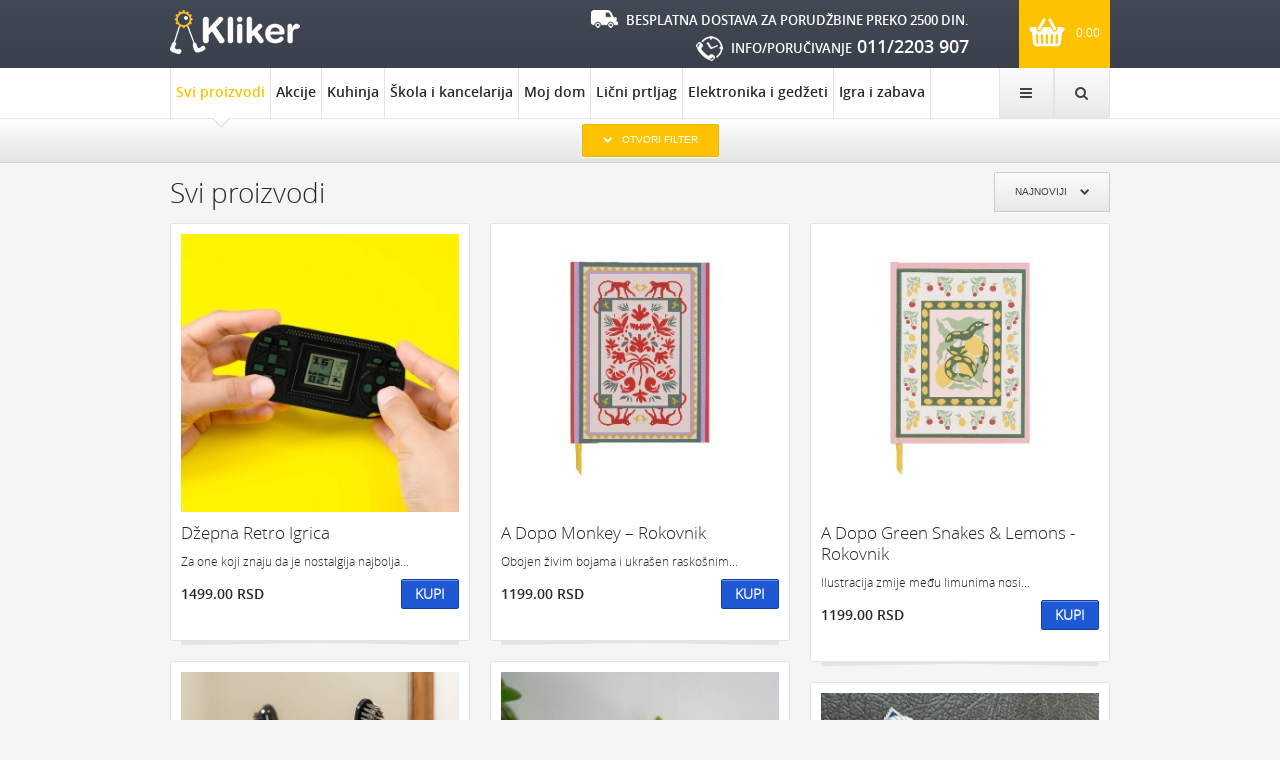

--- FILE ---
content_type: text/html;charset=UTF-8
request_url: https://www.klikergiftshop.rs/pokloni_web_prodavnica.html?manIds=68
body_size: 21308
content:


















    



























<!DOCTYPE html>
<html xmlns="http://www.w3.org/1999/xhtml" xml:lang="sr" lang="sr">
    <head>
        <!-- FAVICON -->        
        <link rel="icon" href="/img/favicon-shop.png" type="image/ico"/> 
        <meta charset="utf-8" />
        <meta name="p:domain_verify" content="e50c7f15ca5dc2c24b1e3a1643e5aa93"/>
        <meta name="facebook-domain-verification" content="pti0yy9804krcef5r255e9qaw6040m" />
        <meta name="viewport" content="width=device-width, initial-scale=1, minimum-scale=1, maximum-scale=1" />
        <title>Svi proizvodi  / manIds=68</title>
            <link href="/css/app/collector.css" rel="stylesheet" type="text/css" />        
            <link href="/css/dropdown/default.css"  rel="stylesheet" type="text/css" />              
            <script type="text/javascript" src="/resources/js/jquery/jquery-2.0.3.min.js"></script>
            <script defer type="text/javascript" src="https://www.google.com/jsapi"></script>
        

<meta name="copyright" content="www.klikergiftshop.rs"/>



<meta property="og:site_name" content="kliker"/>
<meta property="og:type" content="article"/>

<meta property="og:url" content="http://www.klikergiftshop.rs/pokloni_web_prodavnica.html"/>
<meta property="og:image" content="http://www.klikergiftshop.rs/sw4i/thumbnail/?thumbId="/>

<link rel="canonical" href="http://www.klikergiftshop.rs/pokloni_web_prodavnica.html" />
<meta name="twitter:card" content="summary" />
<meta name="twitter:url" content="http://www.klikergiftshop.rs/pokloni_web_prodavnica.html" />


<meta name="twitter:image" content="http://www.klikergiftshop.rs/sw4i/thumbnail/?thumbId=" />
        <!--        <link href="/css/plugins/story.css" rel="stylesheet" type="text/css" />-->
        <link href="/css/pagination/pagination.css" rel="stylesheet" type="text/css" />
        <link href="/css/plugins/latestHP.css" rel="stylesheet" type="text/css" />
        <link href="/css/plugins/category.css" rel="stylesheet" type="text/css" />
        

            <link rel="alternate" type="application/rss+xml" title="kliker :: Svi proizvodi" href="/pokloni_web_prodavnica/rss.html" />
            <script type="text/javascript" src="/resources/js/sw4i-global-1.0.0.js"></script>
        
        
        <script>(function() {
            var _fbq = window._fbq || (window._fbq = []);
            if (!_fbq.loaded) {
            var fbds = document.createElement('script');
            fbds.async = true;
            fbds.src = '//connect.facebook.net/en_US/fbds.js';
            var s = document.getElementsByTagName('script')[0];
            s.parentNode.insertBefore(fbds, s);
            _fbq.loaded = true;
            }
            _fbq.push(['addPixelId', '1590765721188682']);
            })();
            window._fbq = window._fbq || [];
            window._fbq.push(['track', 'PixelInitialized', {}]);
        </script>
        <noscript><img height="1" width="1" alt="" style="display:none" src="https://www.facebook.com/tr?id=1590765721188682&amp;ev=PixelInitialized" /></noscript>

        <!-- Facebook Conversion Code for FB_konverzija_prodaje -->
        <script>(function() {
          var _fbq = window._fbq || (window._fbq = []);
          if (!_fbq.loaded) {
            var fbds = document.createElement('script');
            fbds.async = true;
            fbds.src = '//connect.facebook.net/en_US/fbds.js';
            var s = document.getElementsByTagName('script')[0];
            s.parentNode.insertBefore(fbds, s);
            _fbq.loaded = true;
          }
        })();
        window._fbq = window._fbq || [];
        window._fbq.push(['track', '6022567409201', {'value':'0.00','currency':'EUR'}]);
        </script>
        <noscript><img height="1" width="1" alt="" style="display:none" src="https://www.facebook.com/tr?ev=6022567409201&amp;cd[value]=0.00&amp;cd[currency]=EUR&amp;noscript=1" /></noscript>
        
        <!-- Facebook Pixel Code -->
        <script>
        !function(f,b,e,v,n,t,s)
        {if(f.fbq)return;n=f.fbq=function(){n.callMethod?
        n.callMethod.apply(n,arguments):n.queue.push(arguments)};
        if(!f._fbq)f._fbq=n;n.push=n;n.loaded=!0;n.version='2.0';
        n.queue=[];t=b.createElement(e);t.async=!0;
        t.src=v;s=b.getElementsByTagName(e)[0];
        s.parentNode.insertBefore(t,s)}(window,document,'script',
        'https://connect.facebook.net/en_US/fbevents.js');
         fbq('init', '1215071488650117'); 
        fbq('track', 'PageView');
        </script>
        <noscript>
            <img height="1" width="1" 
                 src="https://www.facebook.com/tr?id=1215071488650117&ev=PageView
                 &noscript=1"/>
        </noscript>
        <!-- End Facebook Pixel Code -->
    </head>
    <body class="index-page" data-page="index">
        
        















<div id="secondaryNavigationShort">
    
    






<div class="menu">
	
































	
        
         
		
















<ul>
	

		

		<li class=" depth1  onPath  first clear fix">
			















<a href="/pokloni_web_prodavnica.html" class="  onPath ">
    Svi proizvodi<span></span></a>


		
		</li>
			
		

	

		

		<li class=" depth1   clear fix">
			















<a href="/poklon_popusti.html" class="  ">
    Akcije<span></span></a>


		
		</li>
			
		

	

		

		<li class=" depth1   clear fix">
			















<a href="/sve_za_kuhinju.html" class="  ">
    Kuhinja<span></span></a>


		
		</li>
			
		

	

		

		<li class=" depth1   clear fix">
			















<a href="/poklon_kancelarija_skolski-pribor.html" class="  ">
    Škola i kancelarija<span></span></a>


		
		</li>
			
		

	

		

		<li class=" depth1   clear fix">
			















<a href="/pokloni_za_kucu-opremanje_stana.html" class="  ">
    Moj dom<span></span></a>


		
		</li>
			
		

	

		

		<li class=" depth1   clear fix">
			















<a href="/asesoar_gadzeti_poklon.html" class="  ">
    Lični prtljag<span></span></a>


		
		</li>
			
		

	

		

		<li class=" depth1   clear fix">
			















<a href="/gedzeti_elektronski_pokloni.html" class="  ">
    Elektronika i gedžeti<span></span></a>


		
		</li>
			
		

	

		

		<li class=" depth1   last clear fix">
			















<a href="/poklon_rodjendan_zabava.html" class="  ">
    Igra i zabava<span></span></a>


		
		</li>
			
		

	
</ul>
 




	
	
        
	
	
	
        
        
         
        
         
 
</div>

        
    




<div class="menu secmenu">
	
































	
        
		











<ul>
	
		<li class="  first clear fix">
			















<a href="/o_nama_kliker__shop_klikermat.html" class="  ">
    O nama<span></span></a>

		</li>
	
		<li class="  clear fix">
			















<a href="/poklon_gift-program_veleprodaja.html" class="  ">
    Veleprodaja<span></span></a>

		</li>
	
		<li class="  clear fix">
			















<a href="/pomoc-pri-kupovini.html" class="  ">
    Kako kupiti?<span></span></a>

		</li>
	
		<li class="  clear fix">
			















<a href="/kupovina_poklona_preko_interneta.html" class="  ">
    Najčešća pitanja<span></span></a>

		</li>
	
		<li class="  last clear fix">
			















<a href="/kontakt_kliker-gift-shop.html" class="  ">
    Kontakt<span></span></a>

		</li>
	
</ul>
	
         
	
        
	
	
	
        
        
         
        
         
 
</div>

    <div class="searchForm">




<!--googleoff: index--><form action="/search.html" method="get" name="searchForm" id="searchForm" class="searchForm">
    <fieldset class="searchFieldset">
        <input type="hidden" name="lang" value="sr" />
        <input id="searchText3" class="searchInput" name="searchText" type="text" value="Pretraga" onfocus="hideValue3('Pretraga');" onblur="showValue3('Pretraga');"/>
        <button name="ok" id="ok" class="searchButton" title="Pretraga">Pretraga</button>
    </fieldset>
</form><!--googleon: index-->
</div>
</div>

<div id="sideNavigation">
    <div data-role="userBox" class="sideUser">







    
    
		<div class="signInFormHolder fix">
        	<div class="userMenu"><span>Uloguj se</span></div>
                
                <form name="loginForm" action="/sw4i/login" method="post" class="signIn">
                    <input type="hidden" name="back" value="/pokloni_web_prodavnica.html" />
    
                    <div class="holder clearfix">
                        <label><!--googleoff: index-->Korisničko ime:<!--googleon: index--></label>
                        <input type="text" name="username"  id="textfield" class="user"/>
                    </div>
    
                    <div class="holder clearfix">
                        <label><!--googleoff: index-->Lozinka:<!--googleon: index--></label>
                        <input type="password" name="password"  id="textfield2" class="user"/>
                    </div>
    
                    <div class="holder clearfix">
                        <a href="/user/passwordRecovery.html"><!--googleoff: index-->Zaboravili ste lozinku?<!--googleon: index--></a>
                        <a href="/user/registration.html"><!--googleoff: index-->Registruj se<!--googleon: index--></a>
                    </div>
    
                    <div class="holder clearfix">
                        <button class="" type="submit" value="Prijavi se" name="loginButton"><span><!--googleoff: index-->Prijavi se<!--googleon: index--></span></button>
                    </div>
                    
                    <div class="holder clearfix">
                        <a href="/sw4i/facebookLogin" class="headerFacebook"></a>
                    </div>
    
                </form>
           
		</div>
    

</div>
    <div class="sideSearch"><span>Pretraga</span>




<!--googleoff: index--><form action="/search.html" method="get" name="searchForm" id="searchForm" class="searchForm">
    <fieldset class="searchFieldset">
        <input type="hidden" name="lang" value="sr" />
        <input id="searchText4" class="searchInput" name="searchText" type="text" value="Pretraga" onfocus="hideValue4('Pretraga');" onblur="showValue4('Pretraga');"/>
        <button name="ok" id="ok" class="searchButton" title="Pretraga">Pretraga</button>
    </fieldset>
</form><!--googleon: index-->
</div>
    <div class="sideSocial"><span>Pronađite nas na</span>

<div class="social">
    <ul class="clearfix">

        <li class="facebook"><a href="https://www.facebook.com/klikergiftshop" target="_blank">facebook</a></li>
        <li class="pinterest"><a href="http://pinterest.com/klikergiftshop" target="_blank">pinterest</a></li>
        <li class="instagram"><a href="http://instagram.com/kliker_giftshop/" target="_blank">instagram</a></li>
        <li class="gplus"><a href="https://plus.google.com/103473637160814819736" target="_blank">gplus</a></li>
        <li class="twitter"><a href="https://twitter.com/KlikerGiftShop" target="_blank">twitter</a></li>
        <li class="youtube"><a href="http://www.youtube.com/klikergiftshop" target="_blank">youtube</a></li>
        
    </ul>
</div></div>
</div>

<div class="headerholder">

    <div class="black-header clear fix">

        <div class="header fix" id="blackSmall">
<!--            <a href="#" class="short-menu"> <i class="fa fa-bars fa-1"></i></a>-->
            
                
                
                    <div class="logo">
                        <a href="/" title="kliker">
                            kliker
                        </a>
                    </div>
                
            

            <a href="#" class="short-user"><i class="fa fa-bars fa-1"></i></a>



            <div id="basketHeader">






<a href="/korpa.html" class="cart right"><i class="cart-icon"></i><span id="basket-price">0.00</span></a>
<div class="cartBox"  style="display: none;">
    <div class="arrowLine"><span></span></div>
            
                
            <div>
                <p class="emptyTitle">Vaša korpa je prazna </p>

            </div>
        
        
    

</div>

<script type="text/javascript">
    if ($(window).width() > 677) {
        $("a.cart, .cartBox").hover(function () {
            $(".cartBox").show();
        }, function () {
            $(".cartBox").hide();
        });
    }

    $('.drop').click(function () {
        var newQuantity = 0;
        var hash = $(this).attr('rel');

        $.getJSON("/sw4i/changeOrderItemQuantity",
                {'orderItemHash': $(this).attr('rel'), 'newQuantity': newQuantity},
                function (data) {
                    $("#basket-price").html(data.totalPrice);
                    $("tr").remove("#" + hash);
                    $('#header-cart-row-' + hash).remove();
                    if (data.totalPrice != 0) {
                        $('#totalPrice').text(data.totalPrice);
                        $('#ukupnoPrice').text(data.ukupnoPrice);
                    } else {
                        $("#basketTable").hide();
                        $(".total").hide();
                        $("#orderDiv").hide();
                        $("#basketTable").before('<p class="emptyTitle">Vaša korpa je prazna</p>');
                    }
                });
        return false;
    });
</script></div>
            <div class="right">
                <div id="secondaryNavigation" class="secNavigation" >




<div class="menu fix">
	
































	
        
         
	
        
	
	
		













<ul class="dropdown dropdown-horizontal" id="nav">
	

            
                
            
            
		

		<li class="   level1  depth1 first">
			















<a href="/o_nama_kliker__shop_klikermat.html" class="   depth1 ">
    <span class=" ">O nama</span><span></span></a>


		
                
                    <span class="arrowUp"></span>
                
		<ul>
			
		

	

            
                
            
            
		

		<li class="   level1  depth2 last first">
			















<a href="/o_nama_kliker__shop_klikermat/poklon-news.html" class="   depth2 ">
    <span class=" ">Vesti</span><span></span></a>


		
                
		</li>
			
		

	

            
                
            
            
		
			</ul>
			</li>
		

		<li class="   level1  depth1">
			















<a href="/poklon_gift-program_veleprodaja.html" class="   depth1 ">
    <span class=" ">Veleprodaja</span><span></span></a>


		
                
		</li>
			
		

	

            
                
            
            
		

		<li class="   level1  depth1">
			















<a href="/pomoc-pri-kupovini.html" class="   depth1 ">
    <span class=" ">Kako kupiti?</span><span></span></a>


		
                
		</li>
			
		

	

            
                
            
            
		

		<li class="   level1  depth1">
			















<a href="/kupovina_poklona_preko_interneta.html" class="   depth1 ">
    <span class=" ">Najčešća pitanja</span><span></span></a>


		
                
		</li>
			
		

	

            
            
		

		<li class="   level1  depth1 last">
			















<a href="/kontakt_kliker-gift-shop.html" class="   depth1 ">
    <span class=" ">Kontakt</span><span></span></a>


		
                
		</li>
			
		

	
</ul>
	
	
        
        
         
        
         
 
</div>
</div>
                <div class="userNav right">











<link rel="stylesheet" href="/plugins/qaptcha/QapTcha.jquery.css" type="text/css" />
<link rel="stylesheet" href="/css/media/lightboxMedia.css" type="text/css" media="all"/>

<!--<div data-role="userBoxHeader">
    
        
        
            
            <a class="headerFacebook" href="/sw4i/facebookLogin"></a>
            <a class="loginHeader" href="#">googleoff: indexLogingoogleon: index</a>
            <a class="regHeader"  href="#">googleoff: indexRegistracijagoogleon: index</a>

        
    
</div>-->


 
<div class="hide">

    <div class="regFormHolder formHolder fix" id="regForm">
        <div class="tabs fix">
            <a href="#" class="logLink"><!--googleoff: index-->Login<!--googleon: index--></a>
            <a href="#" class="regLink active"><!--googleoff: index-->Registracija<!--googleon: index--></a>
        </div>



        <form id="registrationForm" name="registerUser" action="/sw4i/registerUser" method="post" class="registrationForm loginForms">

            

            <input type="hidden" name="itemLink" value="/pokloni_web_prodavnica.html" />

            <!--                         <a class="loginFace" target="_blank"  href="http://www.facebook.com"></a>-->

            <p class="logTitle"><!--googleoff: index-->Registrujte se<!--googleon: index--></p>
            
            <div class="holder qap fix">
                <div id="captchaRegister" class="QapTcha"></div>
            </div>
            <div data-role="captcha-register-enable-disable">
            
            <div class="holder clearfix">
                <label>*&nbsp;<!--googleoff: index-->Korisničniko ime<!--googleon: index--></label>
                <input type="text" class="inputType" name="userName" value="" />
            </div>
            
            <div class="holder clearfix">
                <label>*&nbsp;<!--googleoff: index-->Ime<!--googleon: index--></label>
                <input type="text" class="inputType" name="firstName" value="" />
            </div>

            <div class="holder clearfix">
                <label>*&nbsp;<!--googleoff: index-->Prezime<!--googleon: index--></label>
                <input type="text" class="inputType" name="lastName" value="" />
            </div>

            <div class="holder clearfix">
                <label>*&nbsp;<!--googleoff: index-->Email<!--googleon: index--></label>
                <input type="text" class="inputType" name="email" value="" />
            </div>

            <div class="holder clearfix">
                <label><!--googleoff: index-->Kontakt telefon<!--googleon: index-->:&nbsp;</label>
                <input type="text" name="mobile" value=""/>
            </div>

            <div class="holder clearfix">
                <label>Grad:&nbsp;*</label>
                <input type="text" name="city" value=""/>
            </div>

            <div class="holder clearfix">
                <label>Poštanski broj:&nbsp;</label>
                <input type="text" name="zipCode" value=""/>
            </div>

            <div class="holder clearfix">
                <label><!--googleoff: index-->Adresa<!--googleon: index-->:&nbsp;</label>
                <input type="text" name="address" value=""/>
            </div>
            
            <div class="holderButtons fix">
                <button class="right" type="submit" value="Registracija"><span>Registracija</span></button>
            </div>
            
            </div>
            
            

        </form>
    </div>
</div>

<div class="hide">
    <div class="passFormHolder formHolder fix" id="passForm">
        <div class="tabs fix">
            <a href="#" class="logLink active"><!--googleoff: index-->Login<!--googleon: index--></a>
            <a href="#" class="regLink"><!--googleoff: index-->Registracija<!--googleon: index--></a>
        </div>


        <form action="/sw4i/passwordRecovery" method="POST" id="passwordRecoveryForm" class="passwordRecoveryForm loginForms">

            


            <input type="hidden" name="itemLink" value="/pokloni_web_prodavnica.html" />

            <!--                         <a class="loginFace" target="_blank" href="http://www.facebook.com"></a>-->


            <p class="logTitle"><!--googleoff: index-->Zaboravili ste lozinku?<!--googleon: index--></p>

            <div id="qaptchaForgotPass" class="QapTcha"></div>
            <div data-role="qaptcha-forgot-enable-disable">
                
                <div class="holder">
                    <label>*&nbsp;<!--googleoff: index-->Korisničniko ime<!--googleon: index--></label>
                    <input type="text" class="inputType" name="userName" value="" />
                </div>

                <button class="right" type="submit" value="Potvrdi"><span>Potvrdi</span></button>
            </div>
            <div class="holderLinks fix">
                <a class="logLink" href="/user/passwordRecovery.html">Setio sam se!</a>
            </div>


        </form>
    </div>                     
</div>


<script type="text/javascript">
    /* colorbox call for login form */
    $(document).ready(function() {
        $(".loginHeader").colorbox({
            width: "310px",
            height: "520px",
            inline: true,
            href: "#loginForm"
        });
    });

    /* colorbox call for reg form */
    $(document).ready(function() {
        $(".regHeader").colorbox({
            width: "310px",
            height: "850px",
            inline: true,
            href: "#regForm"
        });
    });

    /* colorbox call for login form from tabs */
    $(document).ready(function() {
        $(".logLink").colorbox({
            width: "310px",
            height: "520px",
            inline: true,
            href: "#loginForm"
        });
    });

    /* colorbox call for reg form from tabs */
    $(document).ready(function() {
        $(".regLink").colorbox({
            width: "310px",
            height: "850px",
            inline: true,
            href: "#regForm"
        });
    });

    /* colorbox call for password recovery form */
    $(document).ready(function() {
        $(".passLink").colorbox({
            width: "310px",
            height: "520px",
            inline: true,
            href: "#passForm"
        });
    });
    $(document).ready(function() {
        $('#qaptchaForgotPass').QapTcha({
            disabledSubmit: true,
            autoRevert: false,
            'enable-disable' : 'qaptcha-forgot-enable-disable'
        });
        $('#captchaRegister').QapTcha({
            disabledSubmit: true,
            autoRevert: false,
            'enable-disable' : 'captcha-register-enable-disable'
        });
    });
</script>                       
</div>
            </div>
            <div class="phoneBox right"><p class="delivery">Besplatna dostava za porudžbine preko 2500 din.</p><p class="info">Info/Poručivanje<span class="telephoneNo"> 011/2203 907</span></p></div>


            
            <!--<div class="baner46860 right"><img src="/img/468x60.png" /></div>-->


        </div>
    </div>
    

    <div class="white-header clear fix">
        <div class="header fix" id="smallHeader">
            <a href="#" class="short-menu"></a>
            
            <a href="#" class="short-user"></a>

            <div id="primaryNavigation">




<div class="nav fix">
	
































	
		









<ul>
	
		<li class="  onPath  level1   ord1 gray first">
<!--                     <span></span>-->
			















<a href="/pokloni_web_prodavnica.html" class="  onPath ">
    Svi proizvodi<span></span></a>

		</li>
	
		<li class="   level1   ord2 null">
<!--                     <span></span>-->
			















<a href="/poklon_popusti.html" class="  ">
    Akcije<span></span></a>

		</li>
	
		<li class="   level1   ord3 green">
<!--                     <span></span>-->
			















<a href="/sve_za_kuhinju.html" class="  ">
    Kuhinja<span></span></a>

		</li>
	
		<li class="   level1   ord4 yellow">
<!--                     <span></span>-->
			















<a href="/poklon_kancelarija_skolski-pribor.html" class="  ">
    Škola i kancelarija<span></span></a>

		</li>
	
		<li class="   level1   ord5 red">
<!--                     <span></span>-->
			















<a href="/pokloni_za_kucu-opremanje_stana.html" class="  ">
    Moj dom<span></span></a>

		</li>
	
		<li class="   level1   ord6 blue">
<!--                     <span></span>-->
			















<a href="/asesoar_gadzeti_poklon.html" class="  ">
    Lični prtljag<span></span></a>

		</li>
	
		<li class="   level1   ord7 null">
<!--                     <span></span>-->
			















<a href="/gedzeti_elektronski_pokloni.html" class="  ">
    Elektronika i gedžeti<span></span></a>

		</li>
	
		<li class="   level1  last  ord8 null last">
<!--                     <span></span>-->
			















<a href="/poklon_rodjendan_zabava.html" class="  ">
    Igra i zabava<span></span></a>

		</li>
	
</ul>
	
        
         
	
        
	
	
	
        
        
         
        
         
 
</div></div>

            <div class="searchForm right">




<!--googleoff: index--><form action="/search.html" method="get" name="searchForm" id="searchForm" class="searchForm">
    <fieldset class="searchFieldset">
        <input type="hidden" name="lang" value="sr" />
        <input id="searchText1" class="searchInput" name="searchText" type="text" placeholder="Pretrazi celu prodavnicu"/>
        <button name="ok" id="ok" class="searchButton" title="Pretrazi celu prodavnicu">Pretraga</button>
    </fieldset>
</form><!--googleon: index-->
</div>   

            <div class="shortcutsNav">
                <a class="primaryNavIcon navIcon left" href="#">MENI <i class="fa fa-bars fa-1"></i></a>
                <div style="display: none" class="primaryNavBlock"><span class="arrowUp"></span>






<div class="menu">
	
































	
        
         
		
















<ul>
	

		

		<li class=" depth1  onPath  first clear fix">
			















<a href="/pokloni_web_prodavnica.html" class="  onPath ">
    Svi proizvodi<span></span></a>


		
		</li>
			
		

	

		

		<li class=" depth1   clear fix">
			















<a href="/poklon_popusti.html" class="  ">
    Akcije<span></span></a>


		
		</li>
			
		

	

		

		<li class=" depth1   clear fix">
			















<a href="/sve_za_kuhinju.html" class="  ">
    Kuhinja<span></span></a>


		
		</li>
			
		

	

		

		<li class=" depth1   clear fix">
			















<a href="/poklon_kancelarija_skolski-pribor.html" class="  ">
    Škola i kancelarija<span></span></a>


		
		</li>
			
		

	

		

		<li class=" depth1   clear fix">
			















<a href="/pokloni_za_kucu-opremanje_stana.html" class="  ">
    Moj dom<span></span></a>


		
		</li>
			
		

	

		

		<li class=" depth1   clear fix">
			















<a href="/asesoar_gadzeti_poklon.html" class="  ">
    Lični prtljag<span></span></a>


		
		</li>
			
		

	

		

		<li class=" depth1   clear fix">
			















<a href="/gedzeti_elektronski_pokloni.html" class="  ">
    Elektronika i gedžeti<span></span></a>


		
		</li>
			
		

	

		

		<li class=" depth1   last clear fix">
			















<a href="/poklon_rodjendan_zabava.html" class="  ">
    Igra i zabava<span></span></a>


		
		</li>
			
		

	
</ul>
 




	
	
        
	
	
	
        
        
         
        
         
 
</div>

        </div>

                <a class="searchNavIcon navIcon right" href="#"><i class="fa fa-search fa-1"></i></a>
                <div style="display: none" class="searchNavBlock"><span class="arrowUp"></span>




<!--googleoff: index--><form action="/search.html" method="get" name="searchForm" id="searchForm" class="searchForm">
    <fieldset class="searchFieldset">
        <input type="hidden" name="lang" value="sr" />
        <input id="searchText2" class="searchInput" name="searchText" type="text" value="Pretraga" onfocus="hideValue2('Pretraga');" onblur="showValue2('Pretraga');"/>
        <button name="ok" id="ok" class="searchButton" title="Pretraga">Pretraga</button>
    </fieldset>
</form><!--googleon: index-->
</div>

                

                <a class="secNavIcon navIcon right" href="#"><i class="fa fa-bars fa-1"></i></a>
                <div style="display: none" class="secNavBlock"><span class="arrowUp"></span>




<div class="menu secmenu">
	
































	
        
		











<ul>
	
		<li class="  first clear fix">
			















<a href="/o_nama_kliker__shop_klikermat.html" class="  ">
    O nama<span></span></a>

		</li>
	
		<li class="  clear fix">
			















<a href="/poklon_gift-program_veleprodaja.html" class="  ">
    Veleprodaja<span></span></a>

		</li>
	
		<li class="  clear fix">
			















<a href="/pomoc-pri-kupovini.html" class="  ">
    Kako kupiti?<span></span></a>

		</li>
	
		<li class="  clear fix">
			















<a href="/kupovina_poklona_preko_interneta.html" class="  ">
    Najčešća pitanja<span></span></a>

		</li>
	
		<li class="  last clear fix">
			















<a href="/kontakt_kliker-gift-shop.html" class="  ">
    Kontakt<span></span></a>

		</li>
	
</ul>
	
         
	
        
	
	
	
        
        
         
        
         
 
</div>
</div></div>
        </div>



        

    </div>
</div>
<div class="headerBottom" style="clear:both;"></div>

</div>




<script type="text/javascript">

    $(window).bind('load resize', function () {
        $('#primaryNavigationShort').css('height', window.innerHeight);
        var shift1 = $('#container').css("left");
        if (shift1 == -200 + 'px') {
            document.getElementById('container').style.left = '0';
            document.getElementById('blackSmall').style.left = '0';
            document.getElementById('footer-holder').style.left = '0';
            document.getElementById('footer-holder-bottom').style.left = '0';
            document.getElementById('primaryNavigationShort').style.display = 'none';
            document.getElementById('secondaryNavigationShort').style.display = 'none';
            document.getElementById('filterButtonHolderIn').style.left = '0';
            document.getElementById('filterHolderMain').style.left = '0';
            document.getElementById('mostPopularTagsHolder').style.left = '0';

        } else if (shift1 == 200 + 'px') {
            document.getElementById('container').style.left = '0';
            document.getElementById('blackSmall').style.left = '0';
            document.getElementById('footer-holder').style.left = '0';
            document.getElementById('footer-holder-bottom').style.left = '0';
            document.getElementById('primaryNavigationShort').style.display = 'none';
            document.getElementById('secondaryNavigationShort').style.display = 'none';
            document.getElementById('filterButtonHolderIn').style.left = '0';
            document.getElementById('filterHolderMain').style.left = '0';
            document.getElementById('mostPopularTagsHolder').style.left = '0';
        }
    });

    $(function () {

        $('a.short-menu').click(function () {
            var shift = $('#container').css("left");
            if (shift == '200px') {
                $('#container, .black-header .header, .footer-holder, .filterButtonHolder .header, .filterHolder .header, .most-popular-tags .header, .searchMobile').animate({
                    left: '-=200'
                }, 500, function () {
                });
                $('#primaryNavigationShort').css('display', 'none');
            } else {
                $('#primaryNavigationShort').css('display', 'block');
                $('#container, .black-header .header, .footer-holder, .filterButtonHolder .header, .filterHolder .header, .most-popular-tags .header, .searchMobile').animate({
                    left: '+=200'
                }, 500, function () {
                });
            }

        });

    });

    $(function () {

        $('a.short-user').click(function () {
            var shift = $('#container').css("left");
            if (shift == '-200px') {
                $('#container, .black-header .header, .footer-holder, .filterButtonHolder .header, .filterHolder .header, .most-popular-tags .header, .searchMobile').animate({
                    left: '+=200'
                }, 500, function () {
                });
                $('#secondaryNavigationShort').css('display', 'none');
            } else {
                $('#secondaryNavigationShort').css('display', 'block');
                $('#container, .black-header .header, .footer-holder, .filterButtonHolder .header, .filterHolder .header, .most-popular-tags .header, .searchMobile').animate({
                    left: '-=200'
                }, 500, function () {
                });
            }

        });

    });

    $(function () {

        $('a.primaryNavIcon ').click(function () {

            $(".primaryNavBlock").toggle();
            $("a.primaryNavIcon").toggleClass("primaryNavIconCurrent");
            $('.searchNavBlock, .userNavBlock, .secNavBlock').css('display', 'none');
            $("a.searchNavIcon").removeClass("searchNavIconCurrent");
            $("a.userNavIcon").removeClass("userNavIconCurrent");
            $("a.secNavIcon").removeClass("secNavIconCurrent");

        });
    });

    $(function () {

        $('a.searchNavIcon ').click(function () {
            $(".searchNavBlock").toggle();
            $("a.searchNavIcon").toggleClass("searchNavIconCurrent");
            $('.userNavBlock, .primaryNavBlock, .secNavBlock').css('display', 'none');
            $("a.primaryNavIcon").removeClass("primaryNavIconCurrent");
            $("a.userNavIcon").removeClass("userNavIconCurrent");
            $("a.secNavIcon").removeClass("secNavIconCurrent");
        });
    });

    $(function () {

        $('a.userNavIcon ').click(function () {
            $(".userNavBlock").toggle();
            $("a.userNavIcon").toggleClass("userNavIconCurrent");
            $('.searchNavBlock, .primaryNavBlock, .secNavBlock').css('display', 'none');
            $("a.primaryNavIcon").removeClass("primaryNavIconCurrent");
            $("a.searchNavIcon").removeClass("searchNavIconCurrent");
            $("a.secNavIcon").removeClass("secNavIconCurrent");
        });
    });


    $(function () {

        $('a.secNavIcon ').click(function () {
            $(".secNavBlock").toggle();
            $("a.secNavIcon").toggleClass("secNavIconCurrent");
            $('.searchNavBlock, .primaryNavBlock, .userNavBlock').css('display', 'none');
            $("a.primaryNavIcon").removeClass("primaryNavIconCurrent");
            $("a.searchNavIcon").removeClass("searchNavIconCurrent");
            $("a.userNavIcon").removeClass("userNavIconCurrent");
        });
    });


</script>
<script src="/plugins/jqueryUI/js/jquery-ui-1.10.3.custom.min.js" type="text/javascript" ></script>
<script defer src="/plugins/qaptcha/QapTcha.jquery.js" type="text/javascript" ></script>
        <div class="searchMobile">




<!--googleoff: index--><form action="/search.html" method="get" name="searchForm" id="searchForm" class="searchForm">
    <fieldset class="searchFieldset">
        <input type="hidden" name="lang" value="sr" />
        <input id="searchText1" class="searchInput" name="searchText" type="text" placeholder="Pretrazi celu prodavnicu"/>
        <button name="ok" id="ok" class="searchButton" title="Pretrazi celu prodavnicu">Pretraga</button>
    </fieldset>
</form><!--googleon: index-->
</div>
        










<div class="filterHolder fix">
    <div class="header fix" id="filterHolderMain">
        <form id="filterForm" action="" method="GET" class="test">
            <div class="firstColumn">

                <div class="byPrice">
                    <span class="clear">Izaberite opseg cena</span>
                    <div id="price1Div" class="">
                        <input id="price1Hidden" type="hidden" name="price1" value="0"/>
                        <a class="priceFilter" id="price1" href="#">Do 1000</a>
                    </div>
                    <div id="price2Div" class="">
                        <input id="price2Hidden" type="hidden" name="price2" value="0"/>
                        <a class="priceFilter" id="price2" href="#">Od 1000 do 2000</a>
                    </div>
                    <div id="price3Div" class="">
                        <input id="price3Hidden" type="hidden" name="price3" value="0"/>
                        <a class="priceFilter" id="price3" href="#">Od 2000 do 3000</a>
                    </div>
                    <div id="price4Div" class="">
                        <input id="price4Hidden" type="hidden" name="price4" value="0"/>
                        <a class="priceFilter" id="price4" href="#">Preko 3000</a>
                    </div>
                </div>
                <div class="byManufacturer">
                    <span class="clear">Izaberite proizvođača</span>
                    <input id="manHidden" type="hidden" name="manIds" value="68"/>
                    
                        <div class="" data-manufacturer-id="63">
                            <a class="manufacturerFilter" href="#">KIKKERLAND</a>
                        </div>
                    
                        <div class="" data-manufacturer-id="64">
                            <a class="manufacturerFilter" href="#">Joseph & Joseph</a>
                        </div>
                    
                        <div class="" data-manufacturer-id="66">
                            <a class="manufacturerFilter" href="#">MONKEY BUSINESS</a>
                        </div>
                    
                        <div class="" data-manufacturer-id="67">
                            <a class="manufacturerFilter" href="#">NPW</a>
                        </div>
                    
                        <div class="choosenWord" data-manufacturer-id="68">
                            <a class="manufacturerFilter" href="#">Remember</a>
                        </div>
                    
                        <div class="" data-manufacturer-id="74">
                            <a class="manufacturerFilter" href="#">DYNOMIGHTY</a>
                        </div>
                    
                        <div class="" data-manufacturer-id="97">
                            <a class="manufacturerFilter" href="#">COOKUT</a>
                        </div>
                    
                        <div class="" data-manufacturer-id="102">
                            <a class="manufacturerFilter" href="#">wild and wolf</a>
                        </div>
                    
                        <div class="" data-manufacturer-id="156">
                            <a class="manufacturerFilter" href="#">NPW</a>
                        </div>
                    
                        <div class="" data-manufacturer-id="159">
                            <a class="manufacturerFilter" href="#">J-ME</a>
                        </div>
                    
                        <div class="" data-manufacturer-id="278">
                            <a class="manufacturerFilter" href="#">Gentlemen‘s Hardware</a>
                        </div>
                    
                        <div class="" data-manufacturer-id="293">
                            <a class="manufacturerFilter" href="#">KIKKERLAND</a>
                        </div>
                    
                </div>
            </div>
            <div id="heroFilter">
                <div class="primary-content">
                    <div class="hero-masonry">
                        <div class="grid-sizer"></div>
                        
                            
                            
                                
                            
                            <div class="hero-item  category">
                                <span>Poklon je za:</span>
                                
                                    <div class="tag clear  " data-tag-id="51"><a href="#">poklon za mamu</a></div>
                                    
                                
                                    <div class="tag clear  " data-tag-id="52"><a href="#">poklon za tatu</a></div>
                                    
                                
                                    <div class="tag clear  " data-tag-id="53"><a href="#">poklon za baku</a></div>
                                    
                                
                                    <div class="tag clear  " data-tag-id="54"><a href="#">poklon za deku</a></div>
                                    
                                
                                    <div class="tag clear  " data-tag-id="55"><a href="#">poklon za druga</a></div>
                                    
                                
                                    <div class="tag clear  " data-tag-id="56"><a href="#">poklon za drugaricu</a></div>
                                    
                                
                                    <div class="tag clear  " data-tag-id="58"><a href="#">poklon za devojku</a></div>
                                    
                                
                                    <div class="tag clear  " data-tag-id="59"><a href="#">nekoga ko ima sve</a></div>
                                    
                                
                                    <div class="tag clear  " data-tag-id="105"><a href="#">poklon za ćerku</a></div>
                                    
                                
                                    <div class="tag clear inactive " data-tag-id="133"><a href="#">Sovice kreme</a></div>
                                    
                                
                                    <div class="tag clear  " data-tag-id="144"><a href="#">poklon za dečka</a></div>
                                    
                                
                                    <div class="tag clear  " data-tag-id="149"><a href="#">poklon za sina</a></div>
                                    
                                
                                    
                            </div>
                        
                            
                            
                                
                            
                            <div class="hero-item  category">
                                <span>Kojom zgodom:</span>
                                
                                    <div class="tag clear  " data-tag-id="60"><a href="#">pokloni za slavu</a></div>
                                    
                                
                                    <div class="tag clear  " data-tag-id="61"><a href="#">poklon za rođendan</a></div>
                                    
                                
                                    <div class="tag clear  " data-tag-id="62"><a href="#">poklon za godišnjicu</a></div>
                                    
                                
                                    <div class="tag clear  " data-tag-id="63"><a href="#">pokloni za novu godinu</a></div>
                                    
                                
                                    <div class="tag clear  " data-tag-id="64"><a href="#">pokloni za svadbu</a></div>
                                    
                                
                                    <div class="tag clear  " data-tag-id="65"><a href="#">pokloni za useljenje</a></div>
                                    
                                
                                    <div class="tag clear  " data-tag-id="66"><a href="#">poklon za diplomski</a></div>
                                    
                                
                                    <div class="tag clear  " data-tag-id="117"><a href="#">pokloni za žurku</a></div>
                                    
                                
                                    <div class="tag clear inactive " data-tag-id="123"><a href="#">pokloni za zimu</a></div>
                                    
                                
                                    <div class="tag clear  " data-tag-id="127"><a href="#">odmor i opuštanje</a></div>
                                    
                                
                                    <div class="tag clear  " data-tag-id="128"><a href="#">pokloni za 8. mart</a></div>
                                    
                                
                                    <div class="tag clear inactive " data-tag-id="156"><a href="#">poklon za leto</a></div>
                                    
                                
                                    
                            </div>
                        
                            
                            
                                
                            
                            <div class="hero-item  category">
                                <span>Poklon treba da bude:</span>
                                
                                    <div class="tag clear  " data-tag-id="67"><a href="#">fensi poklon</a></div>
                                    
                                
                                    <div class="tag clear  " data-tag-id="68"><a href="#">kič poklon</a></div>
                                    
                                
                                    <div class="tag clear  " data-tag-id="70"><a href="#">klasičan poklon</a></div>
                                    
                                
                                    <div class="tag clear  " data-tag-id="72"><a href="#">simboličan poklon</a></div>
                                    
                                
                                    <div class="tag clear  " data-tag-id="73"><a href="#">ozbiljan poklon</a></div>
                                    
                                
                                    <div class="tag clear  " data-tag-id="74"><a href="#">potpuno neozbiljan</a></div>
                                    
                                
                                    <div class="tag clear  " data-tag-id="126"><a href="#">retro poklon</a></div>
                                    
                                
                                    <div class="tag clear  " data-tag-id="129"><a href="#">poklon za decu</a></div>
                                    
                                
                                    
                            </div>
                        
                            
                            
                                
                            
                            <div class="hero-item  category">
                                <span>Za kuću, putovanje i rekreaciju:</span>
                                
                                    <div class="tag clear  " data-tag-id="75"><a href="#">kuhinja</a></div>
                                    
                                
                                    <div class="tag clear  " data-tag-id="76"><a href="#">kupatilo</a></div>
                                    
                                
                                    <div class="tag clear  " data-tag-id="77"><a href="#">satovi</a></div>
                                    
                                
                                    <div class="tag clear inactive " data-tag-id="78"><a href="#">lampe</a></div>
                                    
                                
                                    <div class="tag clear  " data-tag-id="79"><a href="#">novčanici i futrole</a></div>
                                    
                                
                                    <div class="tag clear  " data-tag-id="80"><a href="#">prtljag</a></div>
                                    
                                
                                    <div class="tag clear  " data-tag-id="82"><a href="#">dekoracija</a></div>
                                    
                                
                                    <div class="tag clear inactive " data-tag-id="118"><a href="#">salvete</a></div>
                                    
                                
                                    <div class="tag clear  " data-tag-id="119"><a href="#">putovanja</a></div>
                                    
                                
                                    <div class="tag clear  " data-tag-id="121"><a href="#">kampovanje</a></div>
                                    
                                
                                    <div class="tag clear  " data-tag-id="122"><a href="#">jelo i obed</a></div>
                                    
                                
                                    <div class="tag clear  " data-tag-id="124"><a href="#">vino i bar</a></div>
                                    
                                
                                    <div class="tag clear  " data-tag-id="125"><a href="#">alat</a></div>
                                    
                                
                                    <div class="tag clear inactive " data-tag-id="139"><a href="#">alati za kuhinju</a></div>
                                    
                                
                                    <div class="tag clear  " data-tag-id="142"><a href="#">čaj</a></div>
                                    
                                
                                    <div class="tag clear inactive " data-tag-id="145"><a href="#">zidni satovi</a></div>
                                    
                                
                                    <div class="tag clear  " data-tag-id="146"><a href="#">solarni</a></div>
                                    
                                
                                    <div class="tag clear  " data-tag-id="160"><a href="#">noževi</a></div>
                                    
                                
                                    <div class="tag clear  " data-tag-id="5689"><a href="#">posude za čuvanje hrane</a></div>
                                    
                                
                                    <div class="tag clear  " data-tag-id="5691"><a href="#">posude za zamrzivac</a></div>
                                    
                                
                                    <div class="tag clear inactive " data-tag-id="5693"><a href="#">popusti </a></div>
                                    
                                
                                    
                            </div>
                        
                            
                            
                                
                            
                            <div class="hero-item  category">
                                <span>Za školu i kancelariju:</span>
                                
                                    <div class="tag clear inactive " data-tag-id="81"><a href="#">prateća oprema</a></div>
                                    
                                
                                    <div class="tag clear  " data-tag-id="83"><a href="#">radni sto</a></div>
                                    
                                
                                    <div class="tag clear  " data-tag-id="84"><a href="#">pribor za pisanje</a></div>
                                    
                                
                                    <div class="tag clear  " data-tag-id="85"><a href="#">za knjige</a></div>
                                    
                                
                                    <div class="tag clear  " data-tag-id="86"><a href="#">sveske i rokovnici</a></div>
                                    
                                
                                    
                            </div>
                        
                            
                            
                                
                            
                            <div class="hero-item  category">
                                <span>Gedžeti:</span>
                                
                                    <div class="tag clear inactive " data-tag-id="87"><a href="#">audio</a></div>
                                    
                                
                                    <div class="tag clear  " data-tag-id="88"><a href="#">USB</a></div>
                                    
                                
                                    <div class="tag clear  " data-tag-id="89"><a href="#">za računar</a></div>
                                    
                                
                                    <div class="tag clear  " data-tag-id="90"><a href="#">za mobilni</a></div>
                                    
                                
                                    <div class="tag clear  " data-tag-id="91"><a href="#">ostali korisni gedžeti</a></div>
                                    
                                
                                    <div class="tag clear  " data-tag-id="103"><a href="#">privesci</a></div>
                                    
                                
                                    <div class="tag clear  " data-tag-id="107"><a href="#">igre i igrice</a></div>
                                    
                                
                                    <div class="tag clear  " data-tag-id="115"><a href="#">kasica prasica</a></div>
                                    
                                
                                    <div class="tag clear  " data-tag-id="116"><a href="#">muzika</a></div>
                                    
                                
                                    <div class="tag clear  " data-tag-id="131"><a href="#">gedžeti</a></div>
                                    
                                
                                    <div class="tag clear  " data-tag-id="135"><a href="#">led</a></div>
                                    
                                
                                    <div class="tag clear  " data-tag-id="138"><a href="#">iphone</a></div>
                                    
                                
                                    <div class="tag clear inactive " data-tag-id="147"><a href="#">solarni</a></div>
                                    
                                
                                    <div class="tag clear  " data-tag-id="747"><a href="#">LED svetlo</a></div>
                                    
                                
                                    <div class="tag clear  " data-tag-id="750"><a href="#">poklon za tinejdžere</a></div>
                                    
                                
                                    
                            </div>
                        
                            
                            
                                
                            
                            <div class="hero-item  category">
                                <span>Izdvajamo:</span>
                                
                                    <div class="tag clear  " data-tag-id="92"><a href="#">najprodavanije</a></div>
                                    
                                
                                    <div class="tag clear  " data-tag-id="94"><a href="#">Novo</a></div>
                                    
                                
                                    <div class="tag clear inactive " data-tag-id="95"><a href="#">outlet</a></div>
                                    
                                
                                    
                            </div>
                        
<!--                        <div class="hero-item">
                            <span>Kojom zgodom:</span>
                            <div class="clear"><a href="#">slava</a></div>
                            <div><a href="#">rodjendan</a></div>
                            <div><a href="#">godisnjica</a></div>
                            <div><a href="#">svadba</a></div>
                            <div><a href="#">diplomski</a></div>
                            <div class="choosenWord"><a href="#">zurka</a></div>
                            <div><a href="#">nova godina</a></div>
                            <div><a href="#">useljenje</a></div>
                            <div><a href="#">za leto</a></div>
                            <div><a href="#">za zimu</a></div>
                            <div><a href="#">za odmor</a></div>
                        </div>-->
                    </div>
                </div>
            </div>
            <input type="hidden" id="ord" value="" name="ord"/>
            <input type="hidden" id="tags" value="" name="tags"/>
            <div class="buttonsFilter fix clear">
            <button id="submitButton" class="filterIt">Pronađi</button>
            
            </div>
        </form>
    </div>
</div>



<script type="text/javascript">


    $(document).ready(function() {


        $('.filterButton').click(function() {
            $(".filterHolder").toggleClass("filterHolderOpen");
            $(".filterButton").toggleClass("filterButtonOpen");
            $(".filterButton i").toggleClass("fa-chevron-down fa-chevron-up");
            $(".filterButton span").text("Otvori filter");
            $(".filterButtonOpen span").text("Zatvori filter");


            $(".filterHolderOpen").animate({
                opacity: 1,
                height: "100%"
            }, 500, function() {
                $(".filterHolderOpen").addClass("opened");
            });

            $(".opened").animate({
                opacity: 0,
                height: "0px",
            }, 500, function() {
                $(".opened").removeClass("opened");
                $('html, body').animate({scrollTop : 0},500);
            });


        });
        $(".tag").click(function(){
            if ($(this).hasClass("inactive")){
                return false;
            } else {
                if ($(this).hasClass("choosenWord")){
                    $(this).removeClass("choosenWord");
                } else {
                    $(this).addClass("choosenWord");
                }
                var ids = "";
                $(".category").each(function(){
                      if($(this).hasClass("inactiveTags")){
                          return true;
                      }
                      var hasSelectedTags = false;
                      $(this).children(".tag.choosenWord").each(function(){
                          ids += "," + $(this).attr("data-tag-id");
                          hasSelectedTags = true;
                      });
                      if(hasSelectedTags){
                          ids += ";";  
                      }
//                    $(".tag.choosenWord").each(function(){
//                        ids += "," + $(this).attr("data-tag-id");
//                    });
                });
                
                $("#tags").val(ids);
//                $("form#filterForm").submit();
                return false;
            }
        });
        $(".priceFilter").click(function() {
        if ($(this).parent().hasClass("forbidden")){
                return false;
            } else {
                if ($(this).parent().hasClass("choosenWord")){
                    $("#" + $(this).attr("id") + "Hidden").val('0');
                    $(this).parent().removeClass("choosenWord");
                } else {
                    $("#" + $(this).attr("id") + "Hidden").val('1');
                    $(this).parent().addClass("choosenWord");
                }
//                $("form#filterForm").submit();
//                return false;
            }
        });
        
        $(".manufacturerFilter").click(function() {
            var ids = "";
            if($("#manHidden").val().length > 0){
                ids = $("#manHidden").val();
            }
            if ($(this).parent().hasClass("choosenWord")){
                $(this).parent().removeClass("choosenWord");
                ids = removeId($(this));
            } else {
                ids += $(this).parent().attr("data-manufacturer-id")+";";
                $(this).parent().addClass("choosenWord");
            }
            document.getElementById("manHidden").value = ids;
//            $("form#filterForm").submit();
//            return false;
        });

        $("#resetFilter").click(function() {
            resetFilter();
        });
        
        $("#sort_highest_price").click(function(){
            $("#ord").val('4');
            $("form#filterForm").submit();
        });
        
        $("#sort_lowest_price").click(function(){
            $("#ord").val('3');
            $("form#filterForm").submit();
        });
        
        $("#sort_latest").click(function(){
            $("#ord").val('5');
            $("form#filterForm").submit();
        });

        function resetFilter() {
            $("#price1Hidden").val('0');
            $("#price2Hidden").val('0');
            $("#price3Hidden").val('0');
            $("#price4Hidden").val('0');
            $("#ord").val('0');
            $("#tags").val('-1');
        }
        
        function removeId(elem){
            var ret = "";
            $(elem).parent().siblings().each(function(){
                if($(this).hasClass("choosenWord")){
                    ret = ret + $(this).attr("data-manufacturer-id") + ";";
                }
            });
            return ret;
        }

    });

</script>





        <div class="most-popular-tags fix">
            <div id="mostPopularTagsHolder" class="header fix">
                <div class="most-popular-tags-holder" >
                    <p></p>
                    
                    <div class="filterButton"><i class="fa fa-chevron-down"></i><span>Otvori filter</span></div>
                </div>
            </div>
        </div>
        
        <div id="container">   
            <div id="main" class="clearfix">
                <div id="stripe1">
                    
                </div> 

                <div id="content">
                    
        <h1 class="mainTitle">Svi proizvodi</h1>
        <div class="sortIt">
            <a href="#"> <span data-role="sorting_criteria_text">
                    
                        
                        
                        
                        
                            <!--googleoff: index--> Najnoviji<!--googleon: index-->
                        
                    
                </span><i class="fa fa-chevron-down"></i></a>
            <div class="dropDownSort" style="display: none;">

                <span id="sort_latest"><!--googleoff: index-->Najnoviji<!--googleon: index--></span>
                <span id="sort_lowest_price"><!--googleoff: index-->Najniža cena<!--googleon: index--></span>
                <span id="sort_highest_price"><!--googleoff: index-->Najviša cena<!--googleon: index--></span>
                <div class="arrowUp"></div>
            </div>
        </div>
        <div class="fix clear"></div>


        <div id="hero">
            <div class="primary-content">
                <div class="hero-masonry">
                    <div class="grid-sizer"></div>
                    








    




    
    

        
            



    <div class="hero-item single-box">
        <div class="product-box">
            <a class="productImg" href="/poklon_rodjendan_zabava/28218/dzepna-retro-igrica-.html" data-product-id="28218" data-role="image-holder">
                <span><!--googleoff: index-->Detaljnije o proizvodu<!--googleon: index--></span>
                
                    
                    
                        
                        
                            
                                <div data-height="" class="thumbProduct">
                                    <img src="/sw4i/thumbnail/thumb?thumbId=120853" class="" alt="Džepna Retro Igrica " title="Džepna Retro Igrica " />
                                 </div>
                            
                        
                     
                
            </a>
            
            <h2> <a href="/poklon_rodjendan_zabava/28218/dzepna-retro-igrica-.html">Džepna Retro Igrica </a></h2>

            
            <div class="leadProduct"><p>Za one koji znaju da je nostalgija najbolja...</p></div>
            <div class="priceBrowser fix">
                
                
                    <div class="left">
                        <span id="price28218" class="price noOldPrice"><!--googleoff: index-->1499.00 RSD<!--googleon: index--></span>
                        
                    </div>
                


                <span class="noProduct" style="display: none" data-prod-id="28218"><!--googleoff: index-->Rasprodato<!--googleon: index--></span>
                <a class="buyButton right buyButtonOneItem" data-prod-id="28218" href="#" style="display: block"><!--googleoff: index-->Kupi<!--googleon: index--></a>
            </div>
            <div class="envelope"></div>
            <div class="envelope-cover"></div>
            <div data-order-out-of-stock-id="28218" class="hide">
                <form data-role="outOfStockForm" data-order-out-of-stock-id="28218" action="/sw4i/orderOutOfStock" method="post" class="loginForms">
                    <p class="outOfStockTitle"><!--googleoff: index-->Molimo unesite Vašu mail adresu kako bi vas obavestili kada nabavimo traženi proizvod<!--googleon: index--></p>

                    <input type="hidden" name="productId" value="28218"/>
                    <div class="holder clearfix">
                        <label><!--googleoff: index-->Mail: <!--googleon: index--></label>
                        <input type="text" name="email" /><p data-role="errorMessage" class="hide alert"><!--googleoff: index-->Unesite validan mail.<!--googleon: index--></p>
                    </div>
                    <button type="submit" name="submit" value="Naruči"><span><!--googleoff: index-->Naruči<!--googleon: index--></span></button>
                </form>
                <div data-role="thanksInfo" style="display: none;">
                    <div class="thanksInfo"><!--googleoff: index-->Hvala.<br />Dobićete mail sa obaveštenjem kada proizvod bude na stanju.<!--googleon: index--></div>
                </div>
            </div>
        </div>
    </div>
    

        
            



    <div class="hero-item single-box">
        <div class="product-box">
            <a class="productImg" href="/poklon_kancelarija_skolski-pribor/28501/a-dopo-monkey--rokovnik.html" data-product-id="28501" data-role="image-holder">
                <span><!--googleoff: index-->Detaljnije o proizvodu<!--googleon: index--></span>
                
                    
                    
                        
                        
                            
                                <div data-height="" class="thumbProduct">
                                    <img src="/sw4i/thumbnail/thumb?thumbId=120984" class="" alt="A Dopo Monkey – Rokovnik" title="A Dopo Monkey – Rokovnik" />
                                 </div>
                            
                        
                     
                
            </a>
            
            <h2> <a href="/poklon_kancelarija_skolski-pribor/28501/a-dopo-monkey--rokovnik.html">A Dopo Monkey – Rokovnik</a></h2>

            
            <div class="leadProduct"><p>Obojen živim bojama i ukrašen raskošnim...</p></div>
            <div class="priceBrowser fix">
                
                
                    <div class="left">
                        <span id="price28501" class="price noOldPrice"><!--googleoff: index-->1199.00 RSD<!--googleon: index--></span>
                        
                    </div>
                


                <span class="noProduct" style="display: none" data-prod-id="28501"><!--googleoff: index-->Rasprodato<!--googleon: index--></span>
                <a class="buyButton right buyButtonOneItem" data-prod-id="28501" href="#" style="display: block"><!--googleoff: index-->Kupi<!--googleon: index--></a>
            </div>
            <div class="envelope"></div>
            <div class="envelope-cover"></div>
            <div data-order-out-of-stock-id="28501" class="hide">
                <form data-role="outOfStockForm" data-order-out-of-stock-id="28501" action="/sw4i/orderOutOfStock" method="post" class="loginForms">
                    <p class="outOfStockTitle"><!--googleoff: index-->Molimo unesite Vašu mail adresu kako bi vas obavestili kada nabavimo traženi proizvod<!--googleon: index--></p>

                    <input type="hidden" name="productId" value="28501"/>
                    <div class="holder clearfix">
                        <label><!--googleoff: index-->Mail: <!--googleon: index--></label>
                        <input type="text" name="email" /><p data-role="errorMessage" class="hide alert"><!--googleoff: index-->Unesite validan mail.<!--googleon: index--></p>
                    </div>
                    <button type="submit" name="submit" value="Naruči"><span><!--googleoff: index-->Naruči<!--googleon: index--></span></button>
                </form>
                <div data-role="thanksInfo" style="display: none;">
                    <div class="thanksInfo"><!--googleoff: index-->Hvala.<br />Dobićete mail sa obaveštenjem kada proizvod bude na stanju.<!--googleon: index--></div>
                </div>
            </div>
        </div>
    </div>
    

        
            



    <div class="hero-item single-box">
        <div class="product-box">
            <a class="productImg" href="/poklon_kancelarija_skolski-pribor/28491/a-dopo-green-snakes--lemons---rokovnik.html" data-product-id="28491" data-role="image-holder">
                <span><!--googleoff: index-->Detaljnije o proizvodu<!--googleon: index--></span>
                
                    
                    
                        
                        
                            
                                <div data-height="" class="thumbProduct">
                                    <img src="/sw4i/thumbnail/thumb?thumbId=120930" class="" alt="A Dopo Green Snakes &amp; Lemons - Rokovnik" title="A Dopo Green Snakes &amp; Lemons - Rokovnik" />
                                 </div>
                            
                        
                     
                
            </a>
            
            <h2> <a href="/poklon_kancelarija_skolski-pribor/28491/a-dopo-green-snakes--lemons---rokovnik.html">A Dopo Green Snakes & Lemons - Rokovnik</a></h2>

            
            <div class="leadProduct"><p>Ilustracija zmije među limunima nosi...</p></div>
            <div class="priceBrowser fix">
                
                
                    <div class="left">
                        <span id="price28491" class="price noOldPrice"><!--googleoff: index-->1199.00 RSD<!--googleon: index--></span>
                        
                    </div>
                


                <span class="noProduct" style="display: none" data-prod-id="28491"><!--googleoff: index-->Rasprodato<!--googleon: index--></span>
                <a class="buyButton right buyButtonOneItem" data-prod-id="28491" href="#" style="display: block"><!--googleoff: index-->Kupi<!--googleon: index--></a>
            </div>
            <div class="envelope"></div>
            <div class="envelope-cover"></div>
            <div data-order-out-of-stock-id="28491" class="hide">
                <form data-role="outOfStockForm" data-order-out-of-stock-id="28491" action="/sw4i/orderOutOfStock" method="post" class="loginForms">
                    <p class="outOfStockTitle"><!--googleoff: index-->Molimo unesite Vašu mail adresu kako bi vas obavestili kada nabavimo traženi proizvod<!--googleon: index--></p>

                    <input type="hidden" name="productId" value="28491"/>
                    <div class="holder clearfix">
                        <label><!--googleoff: index-->Mail: <!--googleon: index--></label>
                        <input type="text" name="email" /><p data-role="errorMessage" class="hide alert"><!--googleoff: index-->Unesite validan mail.<!--googleon: index--></p>
                    </div>
                    <button type="submit" name="submit" value="Naruči"><span><!--googleoff: index-->Naruči<!--googleon: index--></span></button>
                </form>
                <div data-role="thanksInfo" style="display: none;">
                    <div class="thanksInfo"><!--googleoff: index-->Hvala.<br />Dobićete mail sa obaveštenjem kada proizvod bude na stanju.<!--googleon: index--></div>
                </div>
            </div>
        </div>
    </div>
    

        
            



    <div class="hero-item single-box">
        <div class="product-box">
            <a class="productImg" href="/pokloni_za_kucu-opremanje_stana/28482/drzac-cetkice-za-zube---pcelica.html" data-product-id="28482" data-role="image-holder">
                <span><!--googleoff: index-->Detaljnije o proizvodu<!--googleon: index--></span>
                
                    
                    
                        
                        
                            
                                <div data-height="" class="thumbProduct">
                                    <img src="/sw4i/thumbnail/thumb?thumbId=120896" class="" alt="Držač četkice za zube - pčelica" title="Držač četkice za zube - pčelica" />
                                 </div>
                            
                        
                     
                
            </a>
            
            <h2> <a href="/pokloni_za_kucu-opremanje_stana/28482/drzac-cetkice-za-zube---pcelica.html">Držač četkice za zube - pčelica</a></h2>

            
            <div class="leadProduct"><p>Deca će biti oduševljenja a pranje zuba...</p></div>
            <div class="priceBrowser fix">
                
                
                    <div class="left">
                        <span id="price28482" class="price noOldPrice"><!--googleoff: index-->649.00 RSD<!--googleon: index--></span>
                        
                    </div>
                


                <span class="noProduct" style="display: none" data-prod-id="28482"><!--googleoff: index-->Rasprodato<!--googleon: index--></span>
                <a class="buyButton right buyButtonOneItem" data-prod-id="28482" href="#" style="display: block"><!--googleoff: index-->Kupi<!--googleon: index--></a>
            </div>
            <div class="envelope"></div>
            <div class="envelope-cover"></div>
            <div data-order-out-of-stock-id="28482" class="hide">
                <form data-role="outOfStockForm" data-order-out-of-stock-id="28482" action="/sw4i/orderOutOfStock" method="post" class="loginForms">
                    <p class="outOfStockTitle"><!--googleoff: index-->Molimo unesite Vašu mail adresu kako bi vas obavestili kada nabavimo traženi proizvod<!--googleon: index--></p>

                    <input type="hidden" name="productId" value="28482"/>
                    <div class="holder clearfix">
                        <label><!--googleoff: index-->Mail: <!--googleon: index--></label>
                        <input type="text" name="email" /><p data-role="errorMessage" class="hide alert"><!--googleoff: index-->Unesite validan mail.<!--googleon: index--></p>
                    </div>
                    <button type="submit" name="submit" value="Naruči"><span><!--googleoff: index-->Naruči<!--googleon: index--></span></button>
                </form>
                <div data-role="thanksInfo" style="display: none;">
                    <div class="thanksInfo"><!--googleoff: index-->Hvala.<br />Dobićete mail sa obaveštenjem kada proizvod bude na stanju.<!--googleon: index--></div>
                </div>
            </div>
        </div>
    </div>
    

        
            



    <div class="hero-item single-box">
        <div class="product-box">
            <a class="productImg" href="/pokloni_za_kucu-opremanje_stana/28185/lucky-cat---drvena-kasica.html" data-product-id="28185" data-role="image-holder">
                <span><!--googleoff: index-->Detaljnije o proizvodu<!--googleon: index--></span>
                
                    
                    
                        
                        
                            
                                <div data-height="" class="thumbProduct">
                                    <img src="/sw4i/thumbnail/thumb?thumbId=120820" class="" alt="Lucky Cat - Drvena kasica" title="Lucky Cat - Drvena kasica" />
                                 </div>
                            
                        
                     
                
            </a>
            
            <h2> <a href="/pokloni_za_kucu-opremanje_stana/28185/lucky-cat---drvena-kasica.html">Lucky Cat - Drvena kasica</a></h2>

            
            <div class="leadProduct"><p>Ova drvena kasica u obliku Maneki-neko...</p></div>
            <div class="priceBrowser fix">
                
                
                    <div class="left">
                        <span id="price28185" class="price noOldPrice"><!--googleoff: index-->2399.00 RSD<!--googleon: index--></span>
                        
                    </div>
                


                <span class="noProduct" style="display: none" data-prod-id="28185"><!--googleoff: index-->Rasprodato<!--googleon: index--></span>
                <a class="buyButton right buyButtonOneItem" data-prod-id="28185" href="#" style="display: block"><!--googleoff: index-->Kupi<!--googleon: index--></a>
            </div>
            <div class="envelope"></div>
            <div class="envelope-cover"></div>
            <div data-order-out-of-stock-id="28185" class="hide">
                <form data-role="outOfStockForm" data-order-out-of-stock-id="28185" action="/sw4i/orderOutOfStock" method="post" class="loginForms">
                    <p class="outOfStockTitle"><!--googleoff: index-->Molimo unesite Vašu mail adresu kako bi vas obavestili kada nabavimo traženi proizvod<!--googleon: index--></p>

                    <input type="hidden" name="productId" value="28185"/>
                    <div class="holder clearfix">
                        <label><!--googleoff: index-->Mail: <!--googleon: index--></label>
                        <input type="text" name="email" /><p data-role="errorMessage" class="hide alert"><!--googleoff: index-->Unesite validan mail.<!--googleon: index--></p>
                    </div>
                    <button type="submit" name="submit" value="Naruči"><span><!--googleoff: index-->Naruči<!--googleon: index--></span></button>
                </form>
                <div data-role="thanksInfo" style="display: none;">
                    <div class="thanksInfo"><!--googleoff: index-->Hvala.<br />Dobićete mail sa obaveštenjem kada proizvod bude na stanju.<!--googleon: index--></div>
                </div>
            </div>
        </div>
    </div>
    

        
            



    <div class="hero-item single-box">
        <div class="product-box">
            <a class="productImg" href="/pokloni_za_kucu-opremanje_stana/28149/forget-me-knot---set-od-4-magneta.html" data-product-id="28149" data-role="image-holder">
                <span><!--googleoff: index-->Detaljnije o proizvodu<!--googleon: index--></span>
                
                    
                    
                        
                        
                            
                                <div data-height="" class="thumbProduct">
                                    <img src="/sw4i/thumbnail/thumb?thumbId=120786" class="" alt="Forget Me Knot - Set od 4 magneta" title="Forget Me Knot - Set od 4 magneta" />
                                 </div>
                            
                        
                     
                
            </a>
            
            <h2> <a href="/pokloni_za_kucu-opremanje_stana/28149/forget-me-knot---set-od-4-magneta.html">Forget Me Knot - Set od 4 magneta</a></h2>

            
            <div class="leadProduct"><p>Ovaj set od četiri magneta u obliku...</p></div>
            <div class="priceBrowser fix">
                
                
                    <div class="left">
                        <span id="price28149" class="price noOldPrice"><!--googleoff: index-->1199.00 RSD<!--googleon: index--></span>
                        
                    </div>
                


                <span class="noProduct" style="display: none" data-prod-id="28149"><!--googleoff: index-->Rasprodato<!--googleon: index--></span>
                <a class="buyButton right buyButtonOneItem" data-prod-id="28149" href="#" style="display: block"><!--googleoff: index-->Kupi<!--googleon: index--></a>
            </div>
            <div class="envelope"></div>
            <div class="envelope-cover"></div>
            <div data-order-out-of-stock-id="28149" class="hide">
                <form data-role="outOfStockForm" data-order-out-of-stock-id="28149" action="/sw4i/orderOutOfStock" method="post" class="loginForms">
                    <p class="outOfStockTitle"><!--googleoff: index-->Molimo unesite Vašu mail adresu kako bi vas obavestili kada nabavimo traženi proizvod<!--googleon: index--></p>

                    <input type="hidden" name="productId" value="28149"/>
                    <div class="holder clearfix">
                        <label><!--googleoff: index-->Mail: <!--googleon: index--></label>
                        <input type="text" name="email" /><p data-role="errorMessage" class="hide alert"><!--googleoff: index-->Unesite validan mail.<!--googleon: index--></p>
                    </div>
                    <button type="submit" name="submit" value="Naruči"><span><!--googleoff: index-->Naruči<!--googleon: index--></span></button>
                </form>
                <div data-role="thanksInfo" style="display: none;">
                    <div class="thanksInfo"><!--googleoff: index-->Hvala.<br />Dobićete mail sa obaveštenjem kada proizvod bude na stanju.<!--googleon: index--></div>
                </div>
            </div>
        </div>
    </div>
    

        
            



    <div class="hero-item single-box">
        <div class="product-box">
            <a class="productImg" href="/asesoar_gadzeti_poklon/28194/privezak-sa-otvaracem-za-flase---pecurka.html" data-product-id="28194" data-role="image-holder">
                <span><!--googleoff: index-->Detaljnije o proizvodu<!--googleon: index--></span>
                
                    
                    
                        
                        
                            
                                <div data-height="" class="thumbProduct">
                                    <img src="/sw4i/thumbnail/thumb?thumbId=120741" class="" alt="Privezak sa otvaračem za Flaše - Pečurka" title="Privezak sa otvaračem za Flaše - Pečurka" />
                                 </div>
                            
                        
                     
                
            </a>
            
            <h2> <a href="/asesoar_gadzeti_poklon/28194/privezak-sa-otvaracem-za-flase---pecurka.html">Privezak sa otvaračem za Flaše - Pečurka</a></h2>

            
            <div class="leadProduct"><p>Izrađen od izdržljivog nerđajućeg čelika...</p></div>
            <div class="priceBrowser fix">
                
                
                    <div class="left">
                        <span id="price28194" class="price noOldPrice"><!--googleoff: index-->499.00 RSD<!--googleon: index--></span>
                        
                    </div>
                


                <span class="noProduct" style="display: none" data-prod-id="28194"><!--googleoff: index-->Rasprodato<!--googleon: index--></span>
                <a class="buyButton right buyButtonOneItem" data-prod-id="28194" href="#" style="display: block"><!--googleoff: index-->Kupi<!--googleon: index--></a>
            </div>
            <div class="envelope"></div>
            <div class="envelope-cover"></div>
            <div data-order-out-of-stock-id="28194" class="hide">
                <form data-role="outOfStockForm" data-order-out-of-stock-id="28194" action="/sw4i/orderOutOfStock" method="post" class="loginForms">
                    <p class="outOfStockTitle"><!--googleoff: index-->Molimo unesite Vašu mail adresu kako bi vas obavestili kada nabavimo traženi proizvod<!--googleon: index--></p>

                    <input type="hidden" name="productId" value="28194"/>
                    <div class="holder clearfix">
                        <label><!--googleoff: index-->Mail: <!--googleon: index--></label>
                        <input type="text" name="email" /><p data-role="errorMessage" class="hide alert"><!--googleoff: index-->Unesite validan mail.<!--googleon: index--></p>
                    </div>
                    <button type="submit" name="submit" value="Naruči"><span><!--googleoff: index-->Naruči<!--googleon: index--></span></button>
                </form>
                <div data-role="thanksInfo" style="display: none;">
                    <div class="thanksInfo"><!--googleoff: index-->Hvala.<br />Dobićete mail sa obaveštenjem kada proizvod bude na stanju.<!--googleon: index--></div>
                </div>
            </div>
        </div>
    </div>
    

        
            



    <div class="hero-item single-box">
        <div class="product-box">
            <a class="productImg" href="/poklon_rodjendan_zabava/28173/kidoki-drvena-vodena-igrica.html" data-product-id="28173" data-role="image-holder">
                <span><!--googleoff: index-->Detaljnije o proizvodu<!--googleon: index--></span>
                
                    
                    
                        
                        
                            
                                <div data-height="" class="thumbProduct">
                                    <img src="/sw4i/thumbnail/thumb?thumbId=120615" class="" alt="Kidoki Drvena Vodena igrica" title="Kidoki Drvena Vodena igrica" />
                                 </div>
                            
                        
                     
                
            </a>
            
            <h2> <a href="/poklon_rodjendan_zabava/28173/kidoki-drvena-vodena-igrica.html">Kidoki Drvena Vodena igrica</a></h2>

            
            <div class="leadProduct"><p>Zabava bez ekrana koja vraća osmeh...</p></div>
            <div class="priceBrowser fix">
                
                
                    <div class="left">
                        <span id="price28173" class="price noOldPrice"><!--googleoff: index-->1799.00 RSD<!--googleon: index--></span>
                        
                    </div>
                


                <span class="noProduct" style="display: none" data-prod-id="28173"><!--googleoff: index-->Rasprodato<!--googleon: index--></span>
                <a class="buyButton right buyButtonOneItem" data-prod-id="28173" href="#" style="display: block"><!--googleoff: index-->Kupi<!--googleon: index--></a>
            </div>
            <div class="envelope"></div>
            <div class="envelope-cover"></div>
            <div data-order-out-of-stock-id="28173" class="hide">
                <form data-role="outOfStockForm" data-order-out-of-stock-id="28173" action="/sw4i/orderOutOfStock" method="post" class="loginForms">
                    <p class="outOfStockTitle"><!--googleoff: index-->Molimo unesite Vašu mail adresu kako bi vas obavestili kada nabavimo traženi proizvod<!--googleon: index--></p>

                    <input type="hidden" name="productId" value="28173"/>
                    <div class="holder clearfix">
                        <label><!--googleoff: index-->Mail: <!--googleon: index--></label>
                        <input type="text" name="email" /><p data-role="errorMessage" class="hide alert"><!--googleoff: index-->Unesite validan mail.<!--googleon: index--></p>
                    </div>
                    <button type="submit" name="submit" value="Naruči"><span><!--googleoff: index-->Naruči<!--googleon: index--></span></button>
                </form>
                <div data-role="thanksInfo" style="display: none;">
                    <div class="thanksInfo"><!--googleoff: index-->Hvala.<br />Dobićete mail sa obaveštenjem kada proizvod bude na stanju.<!--googleon: index--></div>
                </div>
            </div>
        </div>
    </div>
    

        
            



    <div class="hero-item single-box">
        <div class="product-box">
            <a class="productImg" href="/poklon_kancelarija_skolski-pribor/28269/samolepljivi-blokcic-sa-hemijskom.html" data-product-id="28269" data-role="image-holder">
                <span><!--googleoff: index-->Detaljnije o proizvodu<!--googleon: index--></span>
                
                    
                    
                        
                        
                            
                                <div data-height="" class="thumbProduct">
                                    <img src="/sw4i/thumbnail/thumb?thumbId=120582" class="" alt="Samolepljivi blokčić sa hemijskom" title="Samolepljivi blokčić sa hemijskom" />
                                 </div>
                            
                        
                     
                
            </a>
            
            <h2> <a href="/poklon_kancelarija_skolski-pribor/28269/samolepljivi-blokcic-sa-hemijskom.html">Samolepljivi blokčić sa hemijskom</a></h2>

            
            <div class="leadProduct"><p>Ovaj razigrani sticky note blok u obliku...</p></div>
            <div class="priceBrowser fix">
                
                
                    <div class="left">
                        <span id="price28269" class="price noOldPrice"><!--googleoff: index-->1799.00 RSD<!--googleon: index--></span>
                        
                    </div>
                


                <span class="noProduct" style="display: none" data-prod-id="28269"><!--googleoff: index-->Rasprodato<!--googleon: index--></span>
                <a class="buyButton right buyButtonOneItem" data-prod-id="28269" href="#" style="display: block"><!--googleoff: index-->Kupi<!--googleon: index--></a>
            </div>
            <div class="envelope"></div>
            <div class="envelope-cover"></div>
            <div data-order-out-of-stock-id="28269" class="hide">
                <form data-role="outOfStockForm" data-order-out-of-stock-id="28269" action="/sw4i/orderOutOfStock" method="post" class="loginForms">
                    <p class="outOfStockTitle"><!--googleoff: index-->Molimo unesite Vašu mail adresu kako bi vas obavestili kada nabavimo traženi proizvod<!--googleon: index--></p>

                    <input type="hidden" name="productId" value="28269"/>
                    <div class="holder clearfix">
                        <label><!--googleoff: index-->Mail: <!--googleon: index--></label>
                        <input type="text" name="email" /><p data-role="errorMessage" class="hide alert"><!--googleoff: index-->Unesite validan mail.<!--googleon: index--></p>
                    </div>
                    <button type="submit" name="submit" value="Naruči"><span><!--googleoff: index-->Naruči<!--googleon: index--></span></button>
                </form>
                <div data-role="thanksInfo" style="display: none;">
                    <div class="thanksInfo"><!--googleoff: index-->Hvala.<br />Dobićete mail sa obaveštenjem kada proizvod bude na stanju.<!--googleon: index--></div>
                </div>
            </div>
        </div>
    </div>
    

        
            



    <div class="hero-item single-box">
        <div class="product-box">
            <a class="productImg" href="/asesoar_gadzeti_poklon/28119/multifunkcionalni-privezak-u-obliku-sidra-8-u-1.html" data-product-id="28119" data-role="image-holder">
                <span><!--googleoff: index-->Detaljnije o proizvodu<!--googleon: index--></span>
                
                    
                    
                        
                        
                            
                                <div data-height="" class="thumbProduct">
                                    <img src="/sw4i/thumbnail/thumb?thumbId=120451" class="" alt="Multifunkcionalni privezak u obliku sidra 8 u 1" title="Multifunkcionalni privezak u obliku sidra 8 u 1" />
                                 </div>
                            
                        
                     
                
            </a>
            
            <h2> <a href="/asesoar_gadzeti_poklon/28119/multifunkcionalni-privezak-u-obliku-sidra-8-u-1.html">Multifunkcionalni privezak u obliku sidra 8 u 1</a></h2>

            
            <div class="leadProduct"><p>ilo da si na kopnu ili moru, sa Sidro...</p></div>
            <div class="priceBrowser fix">
                
                
                    <div class="left">
                        <span id="price28119" class="price noOldPrice"><!--googleoff: index-->799.00 RSD<!--googleon: index--></span>
                        
                    </div>
                


                <span class="noProduct" style="display: none" data-prod-id="28119"><!--googleoff: index-->Rasprodato<!--googleon: index--></span>
                <a class="buyButton right buyButtonOneItem" data-prod-id="28119" href="#" style="display: block"><!--googleoff: index-->Kupi<!--googleon: index--></a>
            </div>
            <div class="envelope"></div>
            <div class="envelope-cover"></div>
            <div data-order-out-of-stock-id="28119" class="hide">
                <form data-role="outOfStockForm" data-order-out-of-stock-id="28119" action="/sw4i/orderOutOfStock" method="post" class="loginForms">
                    <p class="outOfStockTitle"><!--googleoff: index-->Molimo unesite Vašu mail adresu kako bi vas obavestili kada nabavimo traženi proizvod<!--googleon: index--></p>

                    <input type="hidden" name="productId" value="28119"/>
                    <div class="holder clearfix">
                        <label><!--googleoff: index-->Mail: <!--googleon: index--></label>
                        <input type="text" name="email" /><p data-role="errorMessage" class="hide alert"><!--googleoff: index-->Unesite validan mail.<!--googleon: index--></p>
                    </div>
                    <button type="submit" name="submit" value="Naruči"><span><!--googleoff: index-->Naruči<!--googleon: index--></span></button>
                </form>
                <div data-role="thanksInfo" style="display: none;">
                    <div class="thanksInfo"><!--googleoff: index-->Hvala.<br />Dobićete mail sa obaveštenjem kada proizvod bude na stanju.<!--googleon: index--></div>
                </div>
            </div>
        </div>
    </div>
    

        
            



    <div class="hero-item single-box">
        <div class="product-box">
            <a class="productImg" href="/asesoar_gadzeti_poklon/28182/dzepni-multifunkcionalan-za-prirodu-5-u-1.html" data-product-id="28182" data-role="image-holder">
                <span><!--googleoff: index-->Detaljnije o proizvodu<!--googleon: index--></span>
                
                    
                    
                        
                        
                            
                                <div data-height="" class="thumbProduct">
                                    <img src="/sw4i/thumbnail/thumb?thumbId=120388" class="" alt="Džepni multifunkcionalan za prirodu 5 u 1" title="Džepni multifunkcionalan za prirodu 5 u 1" />
                                 </div>
                            
                        
                     
                
            </a>
            
            <h2> <a href="/asesoar_gadzeti_poklon/28182/dzepni-multifunkcionalan-za-prirodu-5-u-1.html">Džepni multifunkcionalan za prirodu 5 u 1</a></h2>

            
            <div class="leadProduct"><p>Za sve ljubitelje prirode, šetnje i...</p></div>
            <div class="priceBrowser fix">
                
                
                    <div class="left">
                        <span id="price28182" class="price noOldPrice"><!--googleoff: index-->799.00 RSD<!--googleon: index--></span>
                        
                    </div>
                


                <span class="noProduct" style="display: none" data-prod-id="28182"><!--googleoff: index-->Rasprodato<!--googleon: index--></span>
                <a class="buyButton right buyButtonOneItem" data-prod-id="28182" href="#" style="display: block"><!--googleoff: index-->Kupi<!--googleon: index--></a>
            </div>
            <div class="envelope"></div>
            <div class="envelope-cover"></div>
            <div data-order-out-of-stock-id="28182" class="hide">
                <form data-role="outOfStockForm" data-order-out-of-stock-id="28182" action="/sw4i/orderOutOfStock" method="post" class="loginForms">
                    <p class="outOfStockTitle"><!--googleoff: index-->Molimo unesite Vašu mail adresu kako bi vas obavestili kada nabavimo traženi proizvod<!--googleon: index--></p>

                    <input type="hidden" name="productId" value="28182"/>
                    <div class="holder clearfix">
                        <label><!--googleoff: index-->Mail: <!--googleon: index--></label>
                        <input type="text" name="email" /><p data-role="errorMessage" class="hide alert"><!--googleoff: index-->Unesite validan mail.<!--googleon: index--></p>
                    </div>
                    <button type="submit" name="submit" value="Naruči"><span><!--googleoff: index-->Naruči<!--googleon: index--></span></button>
                </form>
                <div data-role="thanksInfo" style="display: none;">
                    <div class="thanksInfo"><!--googleoff: index-->Hvala.<br />Dobićete mail sa obaveštenjem kada proizvod bude na stanju.<!--googleon: index--></div>
                </div>
            </div>
        </div>
    </div>
    

        
            



    <div class="hero-item single-box">
        <div class="product-box">
            <a class="productImg" href="/poklon_rodjendan_zabava/28497/set-za-goblen---zec.html" data-product-id="28497" data-role="image-holder">
                <span><!--googleoff: index-->Detaljnije o proizvodu<!--googleon: index--></span>
                
                    
                    
                        
                        
                            
                                <div data-height="" class="thumbProduct">
                                    <img src="/sw4i/thumbnail/thumb?thumbId=120139" class="" alt="Set za goblen - zec" title="Set za goblen - zec" />
                                 </div>
                            
                        
                     
                
            </a>
            
            <h2> <a href="/poklon_rodjendan_zabava/28497/set-za-goblen---zec.html">Set za goblen - zec</a></h2>

            
            <div class="leadProduct"><p>Ovaj set je savršen za početnike i ljubitelje...</p></div>
            <div class="priceBrowser fix">
                
                
                    <div class="left">
                        <span id="price28497" class="price noOldPrice"><!--googleoff: index-->1399.00 RSD<!--googleon: index--></span>
                        
                    </div>
                


                <span class="noProduct" style="display: none" data-prod-id="28497"><!--googleoff: index-->Rasprodato<!--googleon: index--></span>
                <a class="buyButton right buyButtonOneItem" data-prod-id="28497" href="#" style="display: block"><!--googleoff: index-->Kupi<!--googleon: index--></a>
            </div>
            <div class="envelope"></div>
            <div class="envelope-cover"></div>
            <div data-order-out-of-stock-id="28497" class="hide">
                <form data-role="outOfStockForm" data-order-out-of-stock-id="28497" action="/sw4i/orderOutOfStock" method="post" class="loginForms">
                    <p class="outOfStockTitle"><!--googleoff: index-->Molimo unesite Vašu mail adresu kako bi vas obavestili kada nabavimo traženi proizvod<!--googleon: index--></p>

                    <input type="hidden" name="productId" value="28497"/>
                    <div class="holder clearfix">
                        <label><!--googleoff: index-->Mail: <!--googleon: index--></label>
                        <input type="text" name="email" /><p data-role="errorMessage" class="hide alert"><!--googleoff: index-->Unesite validan mail.<!--googleon: index--></p>
                    </div>
                    <button type="submit" name="submit" value="Naruči"><span><!--googleoff: index-->Naruči<!--googleon: index--></span></button>
                </form>
                <div data-role="thanksInfo" style="display: none;">
                    <div class="thanksInfo"><!--googleoff: index-->Hvala.<br />Dobićete mail sa obaveštenjem kada proizvod bude na stanju.<!--googleon: index--></div>
                </div>
            </div>
        </div>
    </div>
    

        
            



    <div class="hero-item single-box">
        <div class="product-box">
            <a class="productImg" href="/asesoar_gadzeti_poklon/28481/fruity--sweet-papirne-lepeze.html" data-product-id="28481" data-role="image-holder">
                <span><!--googleoff: index-->Detaljnije o proizvodu<!--googleon: index--></span>
                
                    
                    
                        
                        
                            
                                <div data-height="" class="thumbProduct">
                                    <img src="/sw4i/thumbnail/thumb?thumbId=120104" class="outOfStockInvisible" alt="Fruity &amp; Sweet Papirne Lepeze" title="Fruity &amp; Sweet Papirne Lepeze" />
                                 </div>
                            
                        
                     
                
            </a>
            
            <h2> <a href="/asesoar_gadzeti_poklon/28481/fruity--sweet-papirne-lepeze.html">Fruity & Sweet Papirne Lepeze</a></h2>

            
            <div class="leadProduct"><p>Ove šarmantne lepeze u voćnim dezenima...</p></div>
            <div class="priceBrowser fix">
                
                
                    <div class="left">
                        <span id="price28481" class="price noOldPrice"><!--googleoff: index-->699.00 RSD<!--googleon: index--></span>
                        
                    </div>
                


                <span class="noProduct" style="display: block" data-prod-id="28481"><!--googleoff: index-->Rasprodato<!--googleon: index--></span>
                <a class="buyButton right buyButtonOneItem" data-prod-id="28481" href="#" style="display: none"><!--googleoff: index-->Kupi<!--googleon: index--></a>
            </div>
            <div class="envelope"></div>
            <div class="envelope-cover"></div>
            <div data-order-out-of-stock-id="28481" class="hide">
                <form data-role="outOfStockForm" data-order-out-of-stock-id="28481" action="/sw4i/orderOutOfStock" method="post" class="loginForms">
                    <p class="outOfStockTitle"><!--googleoff: index-->Molimo unesite Vašu mail adresu kako bi vas obavestili kada nabavimo traženi proizvod<!--googleon: index--></p>

                    <input type="hidden" name="productId" value="28481"/>
                    <div class="holder clearfix">
                        <label><!--googleoff: index-->Mail: <!--googleon: index--></label>
                        <input type="text" name="email" /><p data-role="errorMessage" class="hide alert"><!--googleoff: index-->Unesite validan mail.<!--googleon: index--></p>
                    </div>
                    <button type="submit" name="submit" value="Naruči"><span><!--googleoff: index-->Naruči<!--googleon: index--></span></button>
                </form>
                <div data-role="thanksInfo" style="display: none;">
                    <div class="thanksInfo"><!--googleoff: index-->Hvala.<br />Dobićete mail sa obaveštenjem kada proizvod bude na stanju.<!--googleon: index--></div>
                </div>
            </div>
        </div>
    </div>
    

        
            



    <div class="hero-item single-box">
        <div class="product-box">
            <a class="productImg" href="/sve_za_kuhinju/28368/set-za-secenje-i-serviranje-pice.html" data-product-id="28368" data-role="image-holder">
                <span><!--googleoff: index-->Detaljnije o proizvodu<!--googleon: index--></span>
                
                    
                    
                        
                        
                            
                                <div data-height="" class="thumbProduct">
                                    <img src="/sw4i/thumbnail/thumb?thumbId=120050" class="" alt="Set za sečenje i serviranje pice" title="Set za sečenje i serviranje pice" />
                                 </div>
                            
                        
                     
                
            </a>
            
            <h2> <a href="/sve_za_kuhinju/28368/set-za-secenje-i-serviranje-pice.html">Set za sečenje i serviranje pice</a></h2>

            
            <div class="leadProduct"><p>Gentlemen's Hardware - Set za sečenje...</p></div>
            <div class="priceBrowser fix">
                
                
                    <div class="left">
                        <span id="price28368" class="price noOldPrice"><!--googleoff: index-->4699.00 RSD<!--googleon: index--></span>
                        
                    </div>
                


                <span class="noProduct" style="display: none" data-prod-id="28368"><!--googleoff: index-->Rasprodato<!--googleon: index--></span>
                <a class="buyButton right buyButtonOneItem" data-prod-id="28368" href="#" style="display: block"><!--googleoff: index-->Kupi<!--googleon: index--></a>
            </div>
            <div class="envelope"></div>
            <div class="envelope-cover"></div>
            <div data-order-out-of-stock-id="28368" class="hide">
                <form data-role="outOfStockForm" data-order-out-of-stock-id="28368" action="/sw4i/orderOutOfStock" method="post" class="loginForms">
                    <p class="outOfStockTitle"><!--googleoff: index-->Molimo unesite Vašu mail adresu kako bi vas obavestili kada nabavimo traženi proizvod<!--googleon: index--></p>

                    <input type="hidden" name="productId" value="28368"/>
                    <div class="holder clearfix">
                        <label><!--googleoff: index-->Mail: <!--googleon: index--></label>
                        <input type="text" name="email" /><p data-role="errorMessage" class="hide alert"><!--googleoff: index-->Unesite validan mail.<!--googleon: index--></p>
                    </div>
                    <button type="submit" name="submit" value="Naruči"><span><!--googleoff: index-->Naruči<!--googleon: index--></span></button>
                </form>
                <div data-role="thanksInfo" style="display: none;">
                    <div class="thanksInfo"><!--googleoff: index-->Hvala.<br />Dobićete mail sa obaveštenjem kada proizvod bude na stanju.<!--googleon: index--></div>
                </div>
            </div>
        </div>
    </div>
    

        
            



    <div class="hero-item single-box">
        <div class="product-box">
            <a class="productImg" href="/poklon_rodjendan_zabava/28266/springie-thingie--sarena-spiralna-igracka.html" data-product-id="28266" data-role="image-holder">
                <span><!--googleoff: index-->Detaljnije o proizvodu<!--googleon: index--></span>
                
                    
                    
                        
                        
                            
                                <div data-height="" class="thumbProduct">
                                    <img src="/sw4i/thumbnail/thumb?thumbId=120669" class="" alt="Springie Thingie – Šarena Spiralna Igračka" title="Springie Thingie – Šarena Spiralna Igračka" />
                                 </div>
                            
                        
                     
                
            </a>
            
            <h2> <a href="/poklon_rodjendan_zabava/28266/springie-thingie--sarena-spiralna-igracka.html">Springie Thingie – Šarena Spiralna Igračka</a></h2>

            
            <div class="leadProduct"><p>Osim što pruža sate zabave, ova igračka...</p></div>
            <div class="priceBrowser fix">
                
                
                    <div class="left">
                        <span id="price28266" class="price noOldPrice"><!--googleoff: index-->999.00 RSD<!--googleon: index--></span>
                        
                    </div>
                


                <span class="noProduct" style="display: none" data-prod-id="28266"><!--googleoff: index-->Rasprodato<!--googleon: index--></span>
                <a class="buyButton right buyButtonOneItem" data-prod-id="28266" href="#" style="display: block"><!--googleoff: index-->Kupi<!--googleon: index--></a>
            </div>
            <div class="envelope"></div>
            <div class="envelope-cover"></div>
            <div data-order-out-of-stock-id="28266" class="hide">
                <form data-role="outOfStockForm" data-order-out-of-stock-id="28266" action="/sw4i/orderOutOfStock" method="post" class="loginForms">
                    <p class="outOfStockTitle"><!--googleoff: index-->Molimo unesite Vašu mail adresu kako bi vas obavestili kada nabavimo traženi proizvod<!--googleon: index--></p>

                    <input type="hidden" name="productId" value="28266"/>
                    <div class="holder clearfix">
                        <label><!--googleoff: index-->Mail: <!--googleon: index--></label>
                        <input type="text" name="email" /><p data-role="errorMessage" class="hide alert"><!--googleoff: index-->Unesite validan mail.<!--googleon: index--></p>
                    </div>
                    <button type="submit" name="submit" value="Naruči"><span><!--googleoff: index-->Naruči<!--googleon: index--></span></button>
                </form>
                <div data-role="thanksInfo" style="display: none;">
                    <div class="thanksInfo"><!--googleoff: index-->Hvala.<br />Dobićete mail sa obaveštenjem kada proizvod bude na stanju.<!--googleon: index--></div>
                </div>
            </div>
        </div>
    </div>
    

        
            



    <div class="hero-item single-box">
        <div class="product-box">
            <a class="productImg" href="/poklon_kancelarija_skolski-pribor/28347/a-dopo-set-od-3-hemijske---oko-mesec-pruge.html" data-product-id="28347" data-role="image-holder">
                <span><!--googleoff: index-->Detaljnije o proizvodu<!--googleon: index--></span>
                
                    
                    
                        
                        
                            
                                <div data-height="" class="thumbProduct">
                                    <img src="/sw4i/thumbnail/thumb?thumbId=120025" class="" alt="A Dopo Set od 3 Hemijske - Oko, Mesec, Pruge" title="A Dopo Set od 3 Hemijske - Oko, Mesec, Pruge" />
                                 </div>
                            
                        
                     
                
            </a>
            
            <h2> <a href="/poklon_kancelarija_skolski-pribor/28347/a-dopo-set-od-3-hemijske---oko-mesec-pruge.html">A Dopo Set od 3 Hemijske - Oko, Mesec, Pruge</a></h2>

            
            <div class="leadProduct"><p>Ovaj set sadrži tri hemijske sa jedinstvenim...</p></div>
            <div class="priceBrowser fix">
                
                
                    <div class="left">
                        <span id="price28347" class="price noOldPrice"><!--googleoff: index-->2099.00 RSD<!--googleon: index--></span>
                        
                    </div>
                


                <span class="noProduct" style="display: none" data-prod-id="28347"><!--googleoff: index-->Rasprodato<!--googleon: index--></span>
                <a class="buyButton right buyButtonOneItem" data-prod-id="28347" href="#" style="display: block"><!--googleoff: index-->Kupi<!--googleon: index--></a>
            </div>
            <div class="envelope"></div>
            <div class="envelope-cover"></div>
            <div data-order-out-of-stock-id="28347" class="hide">
                <form data-role="outOfStockForm" data-order-out-of-stock-id="28347" action="/sw4i/orderOutOfStock" method="post" class="loginForms">
                    <p class="outOfStockTitle"><!--googleoff: index-->Molimo unesite Vašu mail adresu kako bi vas obavestili kada nabavimo traženi proizvod<!--googleon: index--></p>

                    <input type="hidden" name="productId" value="28347"/>
                    <div class="holder clearfix">
                        <label><!--googleoff: index-->Mail: <!--googleon: index--></label>
                        <input type="text" name="email" /><p data-role="errorMessage" class="hide alert"><!--googleoff: index-->Unesite validan mail.<!--googleon: index--></p>
                    </div>
                    <button type="submit" name="submit" value="Naruči"><span><!--googleoff: index-->Naruči<!--googleon: index--></span></button>
                </form>
                <div data-role="thanksInfo" style="display: none;">
                    <div class="thanksInfo"><!--googleoff: index-->Hvala.<br />Dobićete mail sa obaveštenjem kada proizvod bude na stanju.<!--googleon: index--></div>
                </div>
            </div>
        </div>
    </div>
    

        
            



    <div class="hero-item single-box">
        <div class="product-box">
            <a class="productImg" href="/poklon_kancelarija_skolski-pribor/28344/a-dopo-set-od-3-hemijske---cvetici-pruge-limun.html" data-product-id="28344" data-role="image-holder">
                <span><!--googleoff: index-->Detaljnije o proizvodu<!--googleon: index--></span>
                
                    
                    
                        
                        
                            
                                <div data-height="" class="thumbProduct">
                                    <img src="/sw4i/thumbnail/thumb?thumbId=119998" class="" alt="A Dopo Set od 3 Hemijske - Cvetići, Pruge, Limun" title="A Dopo Set od 3 Hemijske - Cvetići, Pruge, Limun" />
                                 </div>
                            
                        
                     
                
            </a>
            
            <h2> <a href="/poklon_kancelarija_skolski-pribor/28344/a-dopo-set-od-3-hemijske---cvetici-pruge-limun.html">A Dopo Set od 3 Hemijske - Cvetići, Pruge, Limun</a></h2>

            
            <div class="leadProduct"><p>Unesite boje i šarm u svoje pisanje...</p></div>
            <div class="priceBrowser fix">
                
                
                    <div class="left">
                        <span id="price28344" class="price noOldPrice"><!--googleoff: index-->2099.00 RSD<!--googleon: index--></span>
                        
                    </div>
                


                <span class="noProduct" style="display: none" data-prod-id="28344"><!--googleoff: index-->Rasprodato<!--googleon: index--></span>
                <a class="buyButton right buyButtonOneItem" data-prod-id="28344" href="#" style="display: block"><!--googleoff: index-->Kupi<!--googleon: index--></a>
            </div>
            <div class="envelope"></div>
            <div class="envelope-cover"></div>
            <div data-order-out-of-stock-id="28344" class="hide">
                <form data-role="outOfStockForm" data-order-out-of-stock-id="28344" action="/sw4i/orderOutOfStock" method="post" class="loginForms">
                    <p class="outOfStockTitle"><!--googleoff: index-->Molimo unesite Vašu mail adresu kako bi vas obavestili kada nabavimo traženi proizvod<!--googleon: index--></p>

                    <input type="hidden" name="productId" value="28344"/>
                    <div class="holder clearfix">
                        <label><!--googleoff: index-->Mail: <!--googleon: index--></label>
                        <input type="text" name="email" /><p data-role="errorMessage" class="hide alert"><!--googleoff: index-->Unesite validan mail.<!--googleon: index--></p>
                    </div>
                    <button type="submit" name="submit" value="Naruči"><span><!--googleoff: index-->Naruči<!--googleon: index--></span></button>
                </form>
                <div data-role="thanksInfo" style="display: none;">
                    <div class="thanksInfo"><!--googleoff: index-->Hvala.<br />Dobićete mail sa obaveštenjem kada proizvod bude na stanju.<!--googleon: index--></div>
                </div>
            </div>
        </div>
    </div>
    

        
            



    <div class="hero-item single-box">
        <div class="product-box">
            <a class="productImg" href="/poklon_kancelarija_skolski-pribor/28362/jumbo-soft-touch-rokovnik--prugasti-dizajn.html" data-product-id="28362" data-role="image-holder">
                <span><!--googleoff: index-->Detaljnije o proizvodu<!--googleon: index--></span>
                
                    
                    
                        
                        
                            
                                <div data-height="" class="thumbProduct">
                                    <img src="/sw4i/thumbnail/thumb?thumbId=119971" class="" alt="Jumbo Soft touch rokovnik – Prugasti dizajn" title="Jumbo Soft touch rokovnik – Prugasti dizajn" />
                                 </div>
                            
                        
                     
                
            </a>
            
            <h2> <a href="/poklon_kancelarija_skolski-pribor/28362/jumbo-soft-touch-rokovnik--prugasti-dizajn.html">Jumbo Soft touch rokovnik – Prugasti dizajn</a></h2>

            
            <div class="leadProduct"><p>Dodir elegancije i prefinjen stil u...</p></div>
            <div class="priceBrowser fix">
                
                
                    <div class="left">
                        <span id="price28362" class="price noOldPrice"><!--googleoff: index-->2099.00 RSD<!--googleon: index--></span>
                        
                    </div>
                


                <span class="noProduct" style="display: none" data-prod-id="28362"><!--googleoff: index-->Rasprodato<!--googleon: index--></span>
                <a class="buyButton right buyButtonOneItem" data-prod-id="28362" href="#" style="display: block"><!--googleoff: index-->Kupi<!--googleon: index--></a>
            </div>
            <div class="envelope"></div>
            <div class="envelope-cover"></div>
            <div data-order-out-of-stock-id="28362" class="hide">
                <form data-role="outOfStockForm" data-order-out-of-stock-id="28362" action="/sw4i/orderOutOfStock" method="post" class="loginForms">
                    <p class="outOfStockTitle"><!--googleoff: index-->Molimo unesite Vašu mail adresu kako bi vas obavestili kada nabavimo traženi proizvod<!--googleon: index--></p>

                    <input type="hidden" name="productId" value="28362"/>
                    <div class="holder clearfix">
                        <label><!--googleoff: index-->Mail: <!--googleon: index--></label>
                        <input type="text" name="email" /><p data-role="errorMessage" class="hide alert"><!--googleoff: index-->Unesite validan mail.<!--googleon: index--></p>
                    </div>
                    <button type="submit" name="submit" value="Naruči"><span><!--googleoff: index-->Naruči<!--googleon: index--></span></button>
                </form>
                <div data-role="thanksInfo" style="display: none;">
                    <div class="thanksInfo"><!--googleoff: index-->Hvala.<br />Dobićete mail sa obaveštenjem kada proizvod bude na stanju.<!--googleon: index--></div>
                </div>
            </div>
        </div>
    </div>
    

        
            



    <div class="hero-item single-box">
        <div class="product-box">
            <a class="productImg" href="/poklon_kancelarija_skolski-pribor/28371/reasons-why-i-would-rather-be-a-cat---rokovnik-.html" data-product-id="28371" data-role="image-holder">
                <span><!--googleoff: index-->Detaljnije o proizvodu<!--googleon: index--></span>
                
                    
                    
                        
                        
                            
                                <div data-height="" class="thumbProduct">
                                    <img src="/sw4i/thumbnail/thumb?thumbId=119908" class="" alt="Reasons Why I Would Rather Be a Cat - Rokovnik " title="Reasons Why I Would Rather Be a Cat - Rokovnik " />
                                 </div>
                            
                        
                     
                
            </a>
            
            <h2> <a href="/poklon_kancelarija_skolski-pribor/28371/reasons-why-i-would-rather-be-a-cat---rokovnik-.html">Reasons Why I Would Rather Be a Cat - Rokovnik </a></h2>

            
            <div class="leadProduct"><p>Za sve koji bi radije da predu nego...</p></div>
            <div class="priceBrowser fix">
                
                
                    <div class="left">
                        <span id="price28371" class="price noOldPrice"><!--googleoff: index-->1799.00 RSD<!--googleon: index--></span>
                        
                    </div>
                


                <span class="noProduct" style="display: none" data-prod-id="28371"><!--googleoff: index-->Rasprodato<!--googleon: index--></span>
                <a class="buyButton right buyButtonOneItem" data-prod-id="28371" href="#" style="display: block"><!--googleoff: index-->Kupi<!--googleon: index--></a>
            </div>
            <div class="envelope"></div>
            <div class="envelope-cover"></div>
            <div data-order-out-of-stock-id="28371" class="hide">
                <form data-role="outOfStockForm" data-order-out-of-stock-id="28371" action="/sw4i/orderOutOfStock" method="post" class="loginForms">
                    <p class="outOfStockTitle"><!--googleoff: index-->Molimo unesite Vašu mail adresu kako bi vas obavestili kada nabavimo traženi proizvod<!--googleon: index--></p>

                    <input type="hidden" name="productId" value="28371"/>
                    <div class="holder clearfix">
                        <label><!--googleoff: index-->Mail: <!--googleon: index--></label>
                        <input type="text" name="email" /><p data-role="errorMessage" class="hide alert"><!--googleoff: index-->Unesite validan mail.<!--googleon: index--></p>
                    </div>
                    <button type="submit" name="submit" value="Naruči"><span><!--googleoff: index-->Naruči<!--googleon: index--></span></button>
                </form>
                <div data-role="thanksInfo" style="display: none;">
                    <div class="thanksInfo"><!--googleoff: index-->Hvala.<br />Dobićete mail sa obaveštenjem kada proizvod bude na stanju.<!--googleon: index--></div>
                </div>
            </div>
        </div>
    </div>
    

        
            



    <div class="hero-item single-box">
        <div class="product-box">
            <a class="productImg" href="/poklon_kancelarija_skolski-pribor/28359/how-to-trick-people---rokovnik.html" data-product-id="28359" data-role="image-holder">
                <span><!--googleoff: index-->Detaljnije o proizvodu<!--googleon: index--></span>
                
                    
                    
                        
                        
                            
                                <div data-height="" class="thumbProduct">
                                    <img src="/sw4i/thumbnail/thumb?thumbId=119845" class="" alt="How To Trick People - Rokovnik" title="How To Trick People - Rokovnik" />
                                 </div>
                            
                        
                     
                
            </a>
            
            <h2> <a href="/poklon_kancelarija_skolski-pribor/28359/how-to-trick-people---rokovnik.html">How To Trick People - Rokovnik</a></h2>

            
            <div class="leadProduct"><p>Platnene korice sa retro printom, dekorativne...</p></div>
            <div class="priceBrowser fix">
                
                
                    <div class="left">
                        <span id="price28359" class="price noOldPrice"><!--googleoff: index-->1799.00 RSD<!--googleon: index--></span>
                        
                    </div>
                


                <span class="noProduct" style="display: none" data-prod-id="28359"><!--googleoff: index-->Rasprodato<!--googleon: index--></span>
                <a class="buyButton right buyButtonOneItem" data-prod-id="28359" href="#" style="display: block"><!--googleoff: index-->Kupi<!--googleon: index--></a>
            </div>
            <div class="envelope"></div>
            <div class="envelope-cover"></div>
            <div data-order-out-of-stock-id="28359" class="hide">
                <form data-role="outOfStockForm" data-order-out-of-stock-id="28359" action="/sw4i/orderOutOfStock" method="post" class="loginForms">
                    <p class="outOfStockTitle"><!--googleoff: index-->Molimo unesite Vašu mail adresu kako bi vas obavestili kada nabavimo traženi proizvod<!--googleon: index--></p>

                    <input type="hidden" name="productId" value="28359"/>
                    <div class="holder clearfix">
                        <label><!--googleoff: index-->Mail: <!--googleon: index--></label>
                        <input type="text" name="email" /><p data-role="errorMessage" class="hide alert"><!--googleoff: index-->Unesite validan mail.<!--googleon: index--></p>
                    </div>
                    <button type="submit" name="submit" value="Naruči"><span><!--googleoff: index-->Naruči<!--googleon: index--></span></button>
                </form>
                <div data-role="thanksInfo" style="display: none;">
                    <div class="thanksInfo"><!--googleoff: index-->Hvala.<br />Dobićete mail sa obaveštenjem kada proizvod bude na stanju.<!--googleon: index--></div>
                </div>
            </div>
        </div>
    </div>
    

        
            



    <div class="hero-item single-box">
        <div class="product-box">
            <a class="productImg" href="/poklon_kancelarija_skolski-pribor/28365/pardon-me---rokovnik.html" data-product-id="28365" data-role="image-holder">
                <span><!--googleoff: index-->Detaljnije o proizvodu<!--googleon: index--></span>
                
                    
                    
                        
                        
                            
                                <div data-height="" class="thumbProduct">
                                    <img src="/sw4i/thumbnail/thumb?thumbId=119784" class="" alt="Pardon me - Rokovnik" title="Pardon me - Rokovnik" />
                                 </div>
                            
                        
                     
                
            </a>
            
            <h2> <a href="/poklon_kancelarija_skolski-pribor/28365/pardon-me---rokovnik.html">Pardon me - Rokovnik</a></h2>

            
            <div class="leadProduct"><p>Ova vintage-inspirisana kolekcija kombinuje...</p></div>
            <div class="priceBrowser fix">
                
                
                    <div class="left">
                        <span id="price28365" class="price noOldPrice"><!--googleoff: index-->1799.00 RSD<!--googleon: index--></span>
                        
                    </div>
                


                <span class="noProduct" style="display: none" data-prod-id="28365"><!--googleoff: index-->Rasprodato<!--googleon: index--></span>
                <a class="buyButton right buyButtonOneItem" data-prod-id="28365" href="#" style="display: block"><!--googleoff: index-->Kupi<!--googleon: index--></a>
            </div>
            <div class="envelope"></div>
            <div class="envelope-cover"></div>
            <div data-order-out-of-stock-id="28365" class="hide">
                <form data-role="outOfStockForm" data-order-out-of-stock-id="28365" action="/sw4i/orderOutOfStock" method="post" class="loginForms">
                    <p class="outOfStockTitle"><!--googleoff: index-->Molimo unesite Vašu mail adresu kako bi vas obavestili kada nabavimo traženi proizvod<!--googleon: index--></p>

                    <input type="hidden" name="productId" value="28365"/>
                    <div class="holder clearfix">
                        <label><!--googleoff: index-->Mail: <!--googleon: index--></label>
                        <input type="text" name="email" /><p data-role="errorMessage" class="hide alert"><!--googleoff: index-->Unesite validan mail.<!--googleon: index--></p>
                    </div>
                    <button type="submit" name="submit" value="Naruči"><span><!--googleoff: index-->Naruči<!--googleon: index--></span></button>
                </form>
                <div data-role="thanksInfo" style="display: none;">
                    <div class="thanksInfo"><!--googleoff: index-->Hvala.<br />Dobićete mail sa obaveštenjem kada proizvod bude na stanju.<!--googleon: index--></div>
                </div>
            </div>
        </div>
    </div>
    

        
            



    <div class="hero-item single-box">
        <div class="product-box">
            <a class="productImg" href="/poklon_kancelarija_skolski-pribor/28395/the-very-tired-woman---rokovnik.html" data-product-id="28395" data-role="image-holder">
                <span><!--googleoff: index-->Detaljnije o proizvodu<!--googleon: index--></span>
                
                    
                    
                        
                        
                            
                                <div data-height="" class="thumbProduct">
                                    <img src="/sw4i/thumbnail/thumb?thumbId=119777" class="" alt="The Very Tired Woman - Rokovnik" title="The Very Tired Woman - Rokovnik" />
                                 </div>
                            
                        
                     
                
            </a>
            
            <h2> <a href="/poklon_kancelarija_skolski-pribor/28395/the-very-tired-woman---rokovnik.html">The Very Tired Woman - Rokovnik</a></h2>

            
            <div class="leadProduct"><p>Savršen dodatak tvojoj polici, ali i...</p></div>
            <div class="priceBrowser fix">
                
                
                    <div class="left">
                        <span id="price28395" class="price noOldPrice"><!--googleoff: index-->1799.00 RSD<!--googleon: index--></span>
                        
                    </div>
                


                <span class="noProduct" style="display: none" data-prod-id="28395"><!--googleoff: index-->Rasprodato<!--googleon: index--></span>
                <a class="buyButton right buyButtonOneItem" data-prod-id="28395" href="#" style="display: block"><!--googleoff: index-->Kupi<!--googleon: index--></a>
            </div>
            <div class="envelope"></div>
            <div class="envelope-cover"></div>
            <div data-order-out-of-stock-id="28395" class="hide">
                <form data-role="outOfStockForm" data-order-out-of-stock-id="28395" action="/sw4i/orderOutOfStock" method="post" class="loginForms">
                    <p class="outOfStockTitle"><!--googleoff: index-->Molimo unesite Vašu mail adresu kako bi vas obavestili kada nabavimo traženi proizvod<!--googleon: index--></p>

                    <input type="hidden" name="productId" value="28395"/>
                    <div class="holder clearfix">
                        <label><!--googleoff: index-->Mail: <!--googleon: index--></label>
                        <input type="text" name="email" /><p data-role="errorMessage" class="hide alert"><!--googleoff: index-->Unesite validan mail.<!--googleon: index--></p>
                    </div>
                    <button type="submit" name="submit" value="Naruči"><span><!--googleoff: index-->Naruči<!--googleon: index--></span></button>
                </form>
                <div data-role="thanksInfo" style="display: none;">
                    <div class="thanksInfo"><!--googleoff: index-->Hvala.<br />Dobićete mail sa obaveštenjem kada proizvod bude na stanju.<!--googleon: index--></div>
                </div>
            </div>
        </div>
    </div>
    

        
            



    <div class="hero-item single-box">
        <div class="product-box">
            <a class="productImg" href="/poklon_kancelarija_skolski-pribor/28374/soft-touch-rokovnik--prugasti-dizajn.html" data-product-id="28374" data-role="image-holder">
                <span><!--googleoff: index-->Detaljnije o proizvodu<!--googleon: index--></span>
                
                    
                    
                        
                        
                            
                                <div data-height="" class="thumbProduct">
                                    <img src="/sw4i/thumbnail/thumb?thumbId=119680" class="" alt="Soft touch rokovnik – Prugasti dizajn" title="Soft touch rokovnik – Prugasti dizajn" />
                                 </div>
                            
                        
                     
                
            </a>
            
            <h2> <a href="/poklon_kancelarija_skolski-pribor/28374/soft-touch-rokovnik--prugasti-dizajn.html">Soft touch rokovnik – Prugasti dizajn</a></h2>

            
            <div class="leadProduct"><p>Dodir elegancije i prefinjen stil u...</p></div>
            <div class="priceBrowser fix">
                
                
                    <div class="left">
                        <span id="price28374" class="price noOldPrice"><!--googleoff: index-->1799.00 RSD<!--googleon: index--></span>
                        
                    </div>
                


                <span class="noProduct" style="display: none" data-prod-id="28374"><!--googleoff: index-->Rasprodato<!--googleon: index--></span>
                <a class="buyButton right buyButtonOneItem" data-prod-id="28374" href="#" style="display: block"><!--googleoff: index-->Kupi<!--googleon: index--></a>
            </div>
            <div class="envelope"></div>
            <div class="envelope-cover"></div>
            <div data-order-out-of-stock-id="28374" class="hide">
                <form data-role="outOfStockForm" data-order-out-of-stock-id="28374" action="/sw4i/orderOutOfStock" method="post" class="loginForms">
                    <p class="outOfStockTitle"><!--googleoff: index-->Molimo unesite Vašu mail adresu kako bi vas obavestili kada nabavimo traženi proizvod<!--googleon: index--></p>

                    <input type="hidden" name="productId" value="28374"/>
                    <div class="holder clearfix">
                        <label><!--googleoff: index-->Mail: <!--googleon: index--></label>
                        <input type="text" name="email" /><p data-role="errorMessage" class="hide alert"><!--googleoff: index-->Unesite validan mail.<!--googleon: index--></p>
                    </div>
                    <button type="submit" name="submit" value="Naruči"><span><!--googleoff: index-->Naruči<!--googleon: index--></span></button>
                </form>
                <div data-role="thanksInfo" style="display: none;">
                    <div class="thanksInfo"><!--googleoff: index-->Hvala.<br />Dobićete mail sa obaveštenjem kada proizvod bude na stanju.<!--googleon: index--></div>
                </div>
            </div>
        </div>
    </div>
    

        
            



    <div class="hero-item single-box">
        <div class="product-box">
            <a class="productImg" href="/poklon_kancelarija_skolski-pribor/28341/a-dopo-peacock--rokovnik.html" data-product-id="28341" data-role="image-holder">
                <span><!--googleoff: index-->Detaljnije o proizvodu<!--googleon: index--></span>
                
                    
                    
                        
                        
                            
                                <div data-height="" class="thumbProduct">
                                    <img src="/sw4i/thumbnail/thumb?thumbId=119645" class="" alt="A Dopo Peacock – Rokovnik" title="A Dopo Peacock – Rokovnik" />
                                 </div>
                            
                        
                     
                
            </a>
            
            <h2> <a href="/poklon_kancelarija_skolski-pribor/28341/a-dopo-peacock--rokovnik.html">A Dopo Peacock – Rokovnik</a></h2>

            
            <div class="leadProduct"><p>Idealan saputnik za vaše misli, planove...</p></div>
            <div class="priceBrowser fix">
                
                
                    <div class="left">
                        <span id="price28341" class="price noOldPrice"><!--googleoff: index-->1199.00 RSD<!--googleon: index--></span>
                        
                    </div>
                


                <span class="noProduct" style="display: none" data-prod-id="28341"><!--googleoff: index-->Rasprodato<!--googleon: index--></span>
                <a class="buyButton right buyButtonOneItem" data-prod-id="28341" href="#" style="display: block"><!--googleoff: index-->Kupi<!--googleon: index--></a>
            </div>
            <div class="envelope"></div>
            <div class="envelope-cover"></div>
            <div data-order-out-of-stock-id="28341" class="hide">
                <form data-role="outOfStockForm" data-order-out-of-stock-id="28341" action="/sw4i/orderOutOfStock" method="post" class="loginForms">
                    <p class="outOfStockTitle"><!--googleoff: index-->Molimo unesite Vašu mail adresu kako bi vas obavestili kada nabavimo traženi proizvod<!--googleon: index--></p>

                    <input type="hidden" name="productId" value="28341"/>
                    <div class="holder clearfix">
                        <label><!--googleoff: index-->Mail: <!--googleon: index--></label>
                        <input type="text" name="email" /><p data-role="errorMessage" class="hide alert"><!--googleoff: index-->Unesite validan mail.<!--googleon: index--></p>
                    </div>
                    <button type="submit" name="submit" value="Naruči"><span><!--googleoff: index-->Naruči<!--googleon: index--></span></button>
                </form>
                <div data-role="thanksInfo" style="display: none;">
                    <div class="thanksInfo"><!--googleoff: index-->Hvala.<br />Dobićete mail sa obaveštenjem kada proizvod bude na stanju.<!--googleon: index--></div>
                </div>
            </div>
        </div>
    </div>
    

        
            



    <div class="hero-item single-box">
        <div class="product-box">
            <a class="productImg" href="/poklon_kancelarija_skolski-pribor/28335/a-dopo-moon-phases---rokovnik.html" data-product-id="28335" data-role="image-holder">
                <span><!--googleoff: index-->Detaljnije o proizvodu<!--googleon: index--></span>
                
                    
                    
                        
                        
                            
                                <div data-height="" class="thumbProduct">
                                    <img src="/sw4i/thumbnail/thumb?thumbId=119598" class="" alt="A Dopo Moon Phases - Rokovnik" title="A Dopo Moon Phases - Rokovnik" />
                                 </div>
                            
                        
                     
                
            </a>
            
            <h2> <a href="/poklon_kancelarija_skolski-pribor/28335/a-dopo-moon-phases---rokovnik.html">A Dopo Moon Phases - Rokovnik</a></h2>

            
            <div class="leadProduct"><p>Naziv „A Dopo!“ – što na italijanskom...</p></div>
            <div class="priceBrowser fix">
                
                
                    <div class="left">
                        <span id="price28335" class="price noOldPrice"><!--googleoff: index-->1199.00 RSD<!--googleon: index--></span>
                        
                    </div>
                


                <span class="noProduct" style="display: none" data-prod-id="28335"><!--googleoff: index-->Rasprodato<!--googleon: index--></span>
                <a class="buyButton right buyButtonOneItem" data-prod-id="28335" href="#" style="display: block"><!--googleoff: index-->Kupi<!--googleon: index--></a>
            </div>
            <div class="envelope"></div>
            <div class="envelope-cover"></div>
            <div data-order-out-of-stock-id="28335" class="hide">
                <form data-role="outOfStockForm" data-order-out-of-stock-id="28335" action="/sw4i/orderOutOfStock" method="post" class="loginForms">
                    <p class="outOfStockTitle"><!--googleoff: index-->Molimo unesite Vašu mail adresu kako bi vas obavestili kada nabavimo traženi proizvod<!--googleon: index--></p>

                    <input type="hidden" name="productId" value="28335"/>
                    <div class="holder clearfix">
                        <label><!--googleoff: index-->Mail: <!--googleon: index--></label>
                        <input type="text" name="email" /><p data-role="errorMessage" class="hide alert"><!--googleoff: index-->Unesite validan mail.<!--googleon: index--></p>
                    </div>
                    <button type="submit" name="submit" value="Naruči"><span><!--googleoff: index-->Naruči<!--googleon: index--></span></button>
                </form>
                <div data-role="thanksInfo" style="display: none;">
                    <div class="thanksInfo"><!--googleoff: index-->Hvala.<br />Dobićete mail sa obaveštenjem kada proizvod bude na stanju.<!--googleon: index--></div>
                </div>
            </div>
        </div>
    </div>
    

        
            



    <div class="hero-item single-box">
        <div class="product-box">
            <a class="productImg" href="/poklon_kancelarija_skolski-pribor/28332/a-dopo-hearts---rokovnik.html" data-product-id="28332" data-role="image-holder">
                <span><!--googleoff: index-->Detaljnije o proizvodu<!--googleon: index--></span>
                
                    
                    
                        
                        
                            
                                <div data-height="" class="thumbProduct">
                                    <img src="/sw4i/thumbnail/thumb?thumbId=119555" class="outOfStockInvisible" alt="A Dopo Hearts - Rokovnik" title="A Dopo Hearts - Rokovnik" />
                                 </div>
                            
                        
                     
                
            </a>
            
            <h2> <a href="/poklon_kancelarija_skolski-pribor/28332/a-dopo-hearts---rokovnik.html">A Dopo Hearts - Rokovnik</a></h2>

            
            <div class="leadProduct"><p>Naziv „A Dopo!“ – što na italijanskom...</p></div>
            <div class="priceBrowser fix">
                
                
                    <div class="left">
                        <span id="price28332" class="price noOldPrice"><!--googleoff: index-->1199.00 RSD<!--googleon: index--></span>
                        
                    </div>
                


                <span class="noProduct" style="display: block" data-prod-id="28332"><!--googleoff: index-->Rasprodato<!--googleon: index--></span>
                <a class="buyButton right buyButtonOneItem" data-prod-id="28332" href="#" style="display: none"><!--googleoff: index-->Kupi<!--googleon: index--></a>
            </div>
            <div class="envelope"></div>
            <div class="envelope-cover"></div>
            <div data-order-out-of-stock-id="28332" class="hide">
                <form data-role="outOfStockForm" data-order-out-of-stock-id="28332" action="/sw4i/orderOutOfStock" method="post" class="loginForms">
                    <p class="outOfStockTitle"><!--googleoff: index-->Molimo unesite Vašu mail adresu kako bi vas obavestili kada nabavimo traženi proizvod<!--googleon: index--></p>

                    <input type="hidden" name="productId" value="28332"/>
                    <div class="holder clearfix">
                        <label><!--googleoff: index-->Mail: <!--googleon: index--></label>
                        <input type="text" name="email" /><p data-role="errorMessage" class="hide alert"><!--googleoff: index-->Unesite validan mail.<!--googleon: index--></p>
                    </div>
                    <button type="submit" name="submit" value="Naruči"><span><!--googleoff: index-->Naruči<!--googleon: index--></span></button>
                </form>
                <div data-role="thanksInfo" style="display: none;">
                    <div class="thanksInfo"><!--googleoff: index-->Hvala.<br />Dobićete mail sa obaveštenjem kada proizvod bude na stanju.<!--googleon: index--></div>
                </div>
            </div>
        </div>
    </div>
    

        
            



    <div class="hero-item single-box">
        <div class="product-box">
            <a class="productImg" href="/poklon_kancelarija_skolski-pribor/28329/a-dopo-eye---rokovnik.html" data-product-id="28329" data-role="image-holder">
                <span><!--googleoff: index-->Detaljnije o proizvodu<!--googleon: index--></span>
                
                    
                    
                        
                        
                            
                                <div data-height="" class="thumbProduct">
                                    <img src="/sw4i/thumbnail/thumb?thumbId=119501" class="" alt="A Dopo Eye - Rokovnik" title="A Dopo Eye - Rokovnik" />
                                 </div>
                            
                        
                     
                
            </a>
            
            <h2> <a href="/poklon_kancelarija_skolski-pribor/28329/a-dopo-eye---rokovnik.html">A Dopo Eye - Rokovnik</a></h2>

            
            <div class="leadProduct"><p>Naziv „A Dopo!“ – što na italijanskom...</p></div>
            <div class="priceBrowser fix">
                
                
                    <div class="left">
                        <span id="price28329" class="price noOldPrice"><!--googleoff: index-->1199.00 RSD<!--googleon: index--></span>
                        
                    </div>
                


                <span class="noProduct" style="display: none" data-prod-id="28329"><!--googleoff: index-->Rasprodato<!--googleon: index--></span>
                <a class="buyButton right buyButtonOneItem" data-prod-id="28329" href="#" style="display: block"><!--googleoff: index-->Kupi<!--googleon: index--></a>
            </div>
            <div class="envelope"></div>
            <div class="envelope-cover"></div>
            <div data-order-out-of-stock-id="28329" class="hide">
                <form data-role="outOfStockForm" data-order-out-of-stock-id="28329" action="/sw4i/orderOutOfStock" method="post" class="loginForms">
                    <p class="outOfStockTitle"><!--googleoff: index-->Molimo unesite Vašu mail adresu kako bi vas obavestili kada nabavimo traženi proizvod<!--googleon: index--></p>

                    <input type="hidden" name="productId" value="28329"/>
                    <div class="holder clearfix">
                        <label><!--googleoff: index-->Mail: <!--googleon: index--></label>
                        <input type="text" name="email" /><p data-role="errorMessage" class="hide alert"><!--googleoff: index-->Unesite validan mail.<!--googleon: index--></p>
                    </div>
                    <button type="submit" name="submit" value="Naruči"><span><!--googleoff: index-->Naruči<!--googleon: index--></span></button>
                </form>
                <div data-role="thanksInfo" style="display: none;">
                    <div class="thanksInfo"><!--googleoff: index-->Hvala.<br />Dobićete mail sa obaveštenjem kada proizvod bude na stanju.<!--googleon: index--></div>
                </div>
            </div>
        </div>
    </div>
    

        
            



    <div class="hero-item single-box">
        <div class="product-box">
            <a class="productImg" href="/poklon_kancelarija_skolski-pribor/28350/a-dopo-sun--rokovnik.html" data-product-id="28350" data-role="image-holder">
                <span><!--googleoff: index-->Detaljnije o proizvodu<!--googleon: index--></span>
                
                    
                    
                        
                        
                            
                                <div data-height="" class="thumbProduct">
                                    <img src="/sw4i/thumbnail/thumb?thumbId=119456" class="" alt="A Dopo Sun – Rokovnik" title="A Dopo Sun – Rokovnik" />
                                 </div>
                            
                        
                     
                
            </a>
            
            <h2> <a href="/poklon_kancelarija_skolski-pribor/28350/a-dopo-sun--rokovnik.html">A Dopo Sun – Rokovnik</a></h2>

            
            <div class="leadProduct"><p>Naziv „A Dopo!“ – što na italijanskom...</p></div>
            <div class="priceBrowser fix">
                
                
                    <div class="left">
                        <span id="price28350" class="price noOldPrice"><!--googleoff: index-->1199.00 RSD<!--googleon: index--></span>
                        
                    </div>
                


                <span class="noProduct" style="display: none" data-prod-id="28350"><!--googleoff: index-->Rasprodato<!--googleon: index--></span>
                <a class="buyButton right buyButtonOneItem" data-prod-id="28350" href="#" style="display: block"><!--googleoff: index-->Kupi<!--googleon: index--></a>
            </div>
            <div class="envelope"></div>
            <div class="envelope-cover"></div>
            <div data-order-out-of-stock-id="28350" class="hide">
                <form data-role="outOfStockForm" data-order-out-of-stock-id="28350" action="/sw4i/orderOutOfStock" method="post" class="loginForms">
                    <p class="outOfStockTitle"><!--googleoff: index-->Molimo unesite Vašu mail adresu kako bi vas obavestili kada nabavimo traženi proizvod<!--googleon: index--></p>

                    <input type="hidden" name="productId" value="28350"/>
                    <div class="holder clearfix">
                        <label><!--googleoff: index-->Mail: <!--googleon: index--></label>
                        <input type="text" name="email" /><p data-role="errorMessage" class="hide alert"><!--googleoff: index-->Unesite validan mail.<!--googleon: index--></p>
                    </div>
                    <button type="submit" name="submit" value="Naruči"><span><!--googleoff: index-->Naruči<!--googleon: index--></span></button>
                </form>
                <div data-role="thanksInfo" style="display: none;">
                    <div class="thanksInfo"><!--googleoff: index-->Hvala.<br />Dobićete mail sa obaveštenjem kada proizvod bude na stanju.<!--googleon: index--></div>
                </div>
            </div>
        </div>
    </div>
    

        
            



    <div class="hero-item single-box">
        <div class="product-box">
            <a class="productImg" href="/poklon_kancelarija_skolski-pribor/28338/a-dopo-palm--rokovnik.html" data-product-id="28338" data-role="image-holder">
                <span><!--googleoff: index-->Detaljnije o proizvodu<!--googleon: index--></span>
                
                    
                    
                        
                        
                            
                                <div data-height="" class="thumbProduct">
                                    <img src="/sw4i/thumbnail/thumb?thumbId=119413" class="" alt="A Dopo Palm – Rokovnik" title="A Dopo Palm – Rokovnik" />
                                 </div>
                            
                        
                     
                
            </a>
            
            <h2> <a href="/poklon_kancelarija_skolski-pribor/28338/a-dopo-palm--rokovnik.html">A Dopo Palm – Rokovnik</a></h2>

            
            <div class="leadProduct"><p>Naziv „A Dopo!“ – što na italijanskom...</p></div>
            <div class="priceBrowser fix">
                
                
                    <div class="left">
                        <span id="price28338" class="price noOldPrice"><!--googleoff: index-->1199.00 RSD<!--googleon: index--></span>
                        
                    </div>
                


                <span class="noProduct" style="display: none" data-prod-id="28338"><!--googleoff: index-->Rasprodato<!--googleon: index--></span>
                <a class="buyButton right buyButtonOneItem" data-prod-id="28338" href="#" style="display: block"><!--googleoff: index-->Kupi<!--googleon: index--></a>
            </div>
            <div class="envelope"></div>
            <div class="envelope-cover"></div>
            <div data-order-out-of-stock-id="28338" class="hide">
                <form data-role="outOfStockForm" data-order-out-of-stock-id="28338" action="/sw4i/orderOutOfStock" method="post" class="loginForms">
                    <p class="outOfStockTitle"><!--googleoff: index-->Molimo unesite Vašu mail adresu kako bi vas obavestili kada nabavimo traženi proizvod<!--googleon: index--></p>

                    <input type="hidden" name="productId" value="28338"/>
                    <div class="holder clearfix">
                        <label><!--googleoff: index-->Mail: <!--googleon: index--></label>
                        <input type="text" name="email" /><p data-role="errorMessage" class="hide alert"><!--googleoff: index-->Unesite validan mail.<!--googleon: index--></p>
                    </div>
                    <button type="submit" name="submit" value="Naruči"><span><!--googleoff: index-->Naruči<!--googleon: index--></span></button>
                </form>
                <div data-role="thanksInfo" style="display: none;">
                    <div class="thanksInfo"><!--googleoff: index-->Hvala.<br />Dobićete mail sa obaveštenjem kada proizvod bude na stanju.<!--googleon: index--></div>
                </div>
            </div>
        </div>
    </div>
    

        
            



    <div class="hero-item single-box">
        <div class="product-box">
            <a class="productImg" href="/poklon_rodjendan_zabava/28152/set-za-izradu-goblena--frida.html" data-product-id="28152" data-role="image-holder">
                <span><!--googleoff: index-->Detaljnije o proizvodu<!--googleon: index--></span>
                
                    
                    
                        
                        
                            
                                <div data-height="" class="thumbProduct">
                                    <img src="/sw4i/thumbnail/thumb?thumbId=120548" class="" alt="Set za Izradu Goblena – Frida" title="Set za Izradu Goblena – Frida" />
                                 </div>
                            
                        
                     
                
            </a>
            
            <h2> <a href="/poklon_rodjendan_zabava/28152/set-za-izradu-goblena--frida.html">Set za Izradu Goblena – Frida</a></h2>

            
            <div class="leadProduct"><p>Ovaj set sadrži sve što vam je potrebno...</p></div>
            <div class="priceBrowser fix">
                
                
                    <div class="left">
                        <span id="price28152" class="price noOldPrice"><!--googleoff: index-->899.00 RSD<!--googleon: index--></span>
                        
                    </div>
                


                <span class="noProduct" style="display: none" data-prod-id="28152"><!--googleoff: index-->Rasprodato<!--googleon: index--></span>
                <a class="buyButton right buyButtonOneItem" data-prod-id="28152" href="#" style="display: block"><!--googleoff: index-->Kupi<!--googleon: index--></a>
            </div>
            <div class="envelope"></div>
            <div class="envelope-cover"></div>
            <div data-order-out-of-stock-id="28152" class="hide">
                <form data-role="outOfStockForm" data-order-out-of-stock-id="28152" action="/sw4i/orderOutOfStock" method="post" class="loginForms">
                    <p class="outOfStockTitle"><!--googleoff: index-->Molimo unesite Vašu mail adresu kako bi vas obavestili kada nabavimo traženi proizvod<!--googleon: index--></p>

                    <input type="hidden" name="productId" value="28152"/>
                    <div class="holder clearfix">
                        <label><!--googleoff: index-->Mail: <!--googleon: index--></label>
                        <input type="text" name="email" /><p data-role="errorMessage" class="hide alert"><!--googleoff: index-->Unesite validan mail.<!--googleon: index--></p>
                    </div>
                    <button type="submit" name="submit" value="Naruči"><span><!--googleoff: index-->Naruči<!--googleon: index--></span></button>
                </form>
                <div data-role="thanksInfo" style="display: none;">
                    <div class="thanksInfo"><!--googleoff: index-->Hvala.<br />Dobićete mail sa obaveštenjem kada proizvod bude na stanju.<!--googleon: index--></div>
                </div>
            </div>
        </div>
    </div>
    

        
            



    <div class="hero-item single-box">
        <div class="product-box">
            <a class="productImg" href="/sve_za_kuhinju/28386/-gracie-set-od-4-casice-za-zestinu.html" data-product-id="28386" data-role="image-holder">
                <span><!--googleoff: index-->Detaljnije o proizvodu<!--googleon: index--></span>
                
                    
                    
                        
                        
                            
                                <div data-height="" class="thumbProduct">
                                    <img src="/sw4i/thumbnail/thumb?thumbId=119369" class="" alt=" Gracie set od 4 čašice za žestinu" title=" Gracie set od 4 čašice za žestinu" />
                                 </div>
                            
                        
                     
                
            </a>
            
            <h2> <a href="/sve_za_kuhinju/28386/-gracie-set-od-4-casice-za-zestinu.html"> Gracie set od 4 čašice za žestinu</a></h2>

            
            <div class="leadProduct"><p>Dodajte živopisnu notu svakom okupljanju...</p></div>
            <div class="priceBrowser fix">
                
                
                    <div class="left">
                        <span id="price28386" class="price noOldPrice"><!--googleoff: index-->1999.00 RSD<!--googleon: index--></span>
                        
                    </div>
                


                <span class="noProduct" style="display: none" data-prod-id="28386"><!--googleoff: index-->Rasprodato<!--googleon: index--></span>
                <a class="buyButton right buyButtonOneItem" data-prod-id="28386" href="#" style="display: block"><!--googleoff: index-->Kupi<!--googleon: index--></a>
            </div>
            <div class="envelope"></div>
            <div class="envelope-cover"></div>
            <div data-order-out-of-stock-id="28386" class="hide">
                <form data-role="outOfStockForm" data-order-out-of-stock-id="28386" action="/sw4i/orderOutOfStock" method="post" class="loginForms">
                    <p class="outOfStockTitle"><!--googleoff: index-->Molimo unesite Vašu mail adresu kako bi vas obavestili kada nabavimo traženi proizvod<!--googleon: index--></p>

                    <input type="hidden" name="productId" value="28386"/>
                    <div class="holder clearfix">
                        <label><!--googleoff: index-->Mail: <!--googleon: index--></label>
                        <input type="text" name="email" /><p data-role="errorMessage" class="hide alert"><!--googleoff: index-->Unesite validan mail.<!--googleon: index--></p>
                    </div>
                    <button type="submit" name="submit" value="Naruči"><span><!--googleoff: index-->Naruči<!--googleon: index--></span></button>
                </form>
                <div data-role="thanksInfo" style="display: none;">
                    <div class="thanksInfo"><!--googleoff: index-->Hvala.<br />Dobićete mail sa obaveštenjem kada proizvod bude na stanju.<!--googleon: index--></div>
                </div>
            </div>
        </div>
    </div>
    

        
            



    <div class="hero-item single-box">
        <div class="product-box">
            <a class="productImg" href="/sve_za_kuhinju/28389/rue-case-za-margaritu--set-od-4-mint.html" data-product-id="28389" data-role="image-holder">
                <span><!--googleoff: index-->Detaljnije o proizvodu<!--googleon: index--></span>
                
                    
                    
                        
                        
                            
                                <div data-height="" class="thumbProduct">
                                    <img src="/sw4i/thumbnail/thumb?thumbId=119330" class="outOfStockInvisible" alt="RUE čaše za margaritu – Set od 4 (mint)" title="RUE čaše za margaritu – Set od 4 (mint)" />
                                 </div>
                            
                        
                     
                
            </a>
            
            <h2> <a href="/sve_za_kuhinju/28389/rue-case-za-margaritu--set-od-4-mint.html">RUE čaše za margaritu – Set od 4 (mint)</a></h2>

            
            <div class="leadProduct"><p>Za sunčane dane i vedre večeri – tu su.....</p></div>
            <div class="priceBrowser fix">
                
                
                    <div class="left">
                        <span id="price28389" class="price noOldPrice"><!--googleoff: index-->3799.00 RSD<!--googleon: index--></span>
                        
                    </div>
                


                <span class="noProduct" style="display: block" data-prod-id="28389"><!--googleoff: index-->Rasprodato<!--googleon: index--></span>
                <a class="buyButton right buyButtonOneItem" data-prod-id="28389" href="#" style="display: none"><!--googleoff: index-->Kupi<!--googleon: index--></a>
            </div>
            <div class="envelope"></div>
            <div class="envelope-cover"></div>
            <div data-order-out-of-stock-id="28389" class="hide">
                <form data-role="outOfStockForm" data-order-out-of-stock-id="28389" action="/sw4i/orderOutOfStock" method="post" class="loginForms">
                    <p class="outOfStockTitle"><!--googleoff: index-->Molimo unesite Vašu mail adresu kako bi vas obavestili kada nabavimo traženi proizvod<!--googleon: index--></p>

                    <input type="hidden" name="productId" value="28389"/>
                    <div class="holder clearfix">
                        <label><!--googleoff: index-->Mail: <!--googleon: index--></label>
                        <input type="text" name="email" /><p data-role="errorMessage" class="hide alert"><!--googleoff: index-->Unesite validan mail.<!--googleon: index--></p>
                    </div>
                    <button type="submit" name="submit" value="Naruči"><span><!--googleoff: index-->Naruči<!--googleon: index--></span></button>
                </form>
                <div data-role="thanksInfo" style="display: none;">
                    <div class="thanksInfo"><!--googleoff: index-->Hvala.<br />Dobićete mail sa obaveštenjem kada proizvod bude na stanju.<!--googleon: index--></div>
                </div>
            </div>
        </div>
    </div>
    

        
            



    <div class="hero-item single-box">
        <div class="product-box">
            <a class="productImg" href="/pokloni_za_kucu-opremanje_stana/28191/lampa-za-rast-biljaka-u-obliku-pecurke.html" data-product-id="28191" data-role="image-holder">
                <span><!--googleoff: index-->Detaljnije o proizvodu<!--googleon: index--></span>
                
                    
                    
                        
                        
                            
                                <div data-height="" class="thumbProduct">
                                    <img src="/sw4i/thumbnail/thumb?thumbId=120485" class="outOfStockInvisible" alt="Lampa za Rast Biljaka u Obliku Pečurke" title="Lampa za Rast Biljaka u Obliku Pečurke" />
                                 </div>
                            
                        
                     
                
            </a>
            
            <h2> <a href="/pokloni_za_kucu-opremanje_stana/28191/lampa-za-rast-biljaka-u-obliku-pecurke.html">Lampa za Rast Biljaka u Obliku Pečurke</a></h2>

            
            <div class="leadProduct"><p>Ova dekorativna, ali i funkcionalna...</p></div>
            <div class="priceBrowser fix">
                
                
                    <div class="left">
                        <span id="price28191" class="price noOldPrice"><!--googleoff: index-->2399.00 RSD<!--googleon: index--></span>
                        
                    </div>
                


                <span class="noProduct" style="display: block" data-prod-id="28191"><!--googleoff: index-->Rasprodato<!--googleon: index--></span>
                <a class="buyButton right buyButtonOneItem" data-prod-id="28191" href="#" style="display: none"><!--googleoff: index-->Kupi<!--googleon: index--></a>
            </div>
            <div class="envelope"></div>
            <div class="envelope-cover"></div>
            <div data-order-out-of-stock-id="28191" class="hide">
                <form data-role="outOfStockForm" data-order-out-of-stock-id="28191" action="/sw4i/orderOutOfStock" method="post" class="loginForms">
                    <p class="outOfStockTitle"><!--googleoff: index-->Molimo unesite Vašu mail adresu kako bi vas obavestili kada nabavimo traženi proizvod<!--googleon: index--></p>

                    <input type="hidden" name="productId" value="28191"/>
                    <div class="holder clearfix">
                        <label><!--googleoff: index-->Mail: <!--googleon: index--></label>
                        <input type="text" name="email" /><p data-role="errorMessage" class="hide alert"><!--googleoff: index-->Unesite validan mail.<!--googleon: index--></p>
                    </div>
                    <button type="submit" name="submit" value="Naruči"><span><!--googleoff: index-->Naruči<!--googleon: index--></span></button>
                </form>
                <div data-role="thanksInfo" style="display: none;">
                    <div class="thanksInfo"><!--googleoff: index-->Hvala.<br />Dobićete mail sa obaveštenjem kada proizvod bude na stanju.<!--googleon: index--></div>
                </div>
            </div>
        </div>
    </div>
    

        
            



    <div class="hero-item single-box">
        <div class="product-box">
            <a class="productImg" href="/asesoar_gadzeti_poklon/28131/3-u-1-hitna-olovka-za-auto.html" data-product-id="28131" data-role="image-holder">
                <span><!--googleoff: index-->Detaljnije o proizvodu<!--googleon: index--></span>
                
                    
                    
                        
                        
                            
                                <div data-height="" class="thumbProduct">
                                    <img src="/sw4i/thumbnail/thumb?thumbId=120308" class="outOfStockInvisible" alt="3 u 1 Hitna Olovka za Auto" title="3 u 1 Hitna Olovka za Auto" />
                                 </div>
                            
                        
                     
                
            </a>
            
            <h2> <a href="/asesoar_gadzeti_poklon/28131/3-u-1-hitna-olovka-za-auto.html">3 u 1 Hitna Olovka za Auto</a></h2>

            
            <div class="leadProduct"><p>Ova višenamenska 3-u-1 olovka je savršen...</p></div>
            <div class="priceBrowser fix">
                
                
                    <div class="left">
                        <span id="price28131" class="price noOldPrice"><!--googleoff: index-->1599.00 RSD<!--googleon: index--></span>
                        
                    </div>
                


                <span class="noProduct" style="display: block" data-prod-id="28131"><!--googleoff: index-->Rasprodato<!--googleon: index--></span>
                <a class="buyButton right buyButtonOneItem" data-prod-id="28131" href="#" style="display: none"><!--googleoff: index-->Kupi<!--googleon: index--></a>
            </div>
            <div class="envelope"></div>
            <div class="envelope-cover"></div>
            <div data-order-out-of-stock-id="28131" class="hide">
                <form data-role="outOfStockForm" data-order-out-of-stock-id="28131" action="/sw4i/orderOutOfStock" method="post" class="loginForms">
                    <p class="outOfStockTitle"><!--googleoff: index-->Molimo unesite Vašu mail adresu kako bi vas obavestili kada nabavimo traženi proizvod<!--googleon: index--></p>

                    <input type="hidden" name="productId" value="28131"/>
                    <div class="holder clearfix">
                        <label><!--googleoff: index-->Mail: <!--googleon: index--></label>
                        <input type="text" name="email" /><p data-role="errorMessage" class="hide alert"><!--googleoff: index-->Unesite validan mail.<!--googleon: index--></p>
                    </div>
                    <button type="submit" name="submit" value="Naruči"><span><!--googleoff: index-->Naruči<!--googleon: index--></span></button>
                </form>
                <div data-role="thanksInfo" style="display: none;">
                    <div class="thanksInfo"><!--googleoff: index-->Hvala.<br />Dobićete mail sa obaveštenjem kada proizvod bude na stanju.<!--googleon: index--></div>
                </div>
            </div>
        </div>
    </div>
    

        
            



    <div class="hero-item single-box">
        <div class="product-box">
            <a class="productImg" href="/asesoar_gadzeti_poklon/28128/ceskalica-za-ledja-sa-cvetnim-dezenom.html" data-product-id="28128" data-role="image-holder">
                <span><!--googleoff: index-->Detaljnije o proizvodu<!--googleon: index--></span>
                
                    
                    
                        
                        
                            
                                <div data-height="" class="thumbProduct">
                                    <img src="/sw4i/thumbnail/thumb?thumbId=120276" class="" alt="Češkalica za leđa sa cvetnim dezenom" title="Češkalica za leđa sa cvetnim dezenom" />
                                 </div>
                            
                        
                     
                
            </a>
            
            <h2> <a href="/asesoar_gadzeti_poklon/28128/ceskalica-za-ledja-sa-cvetnim-dezenom.html">Češkalica za leđa sa cvetnim dezenom</a></h2>

            
            <div class="leadProduct"><p>Sa razigranim botaničkim dezenima i...</p></div>
            <div class="priceBrowser fix">
                
                
                    <div class="left">
                        <span id="price28128" class="price noOldPrice"><!--googleoff: index-->899.00 RSD<!--googleon: index--></span>
                        
                    </div>
                


                <span class="noProduct" style="display: none" data-prod-id="28128"><!--googleoff: index-->Rasprodato<!--googleon: index--></span>
                <a class="buyButton right buyButtonOneItem" data-prod-id="28128" href="#" style="display: block"><!--googleoff: index-->Kupi<!--googleon: index--></a>
            </div>
            <div class="envelope"></div>
            <div class="envelope-cover"></div>
            <div data-order-out-of-stock-id="28128" class="hide">
                <form data-role="outOfStockForm" data-order-out-of-stock-id="28128" action="/sw4i/orderOutOfStock" method="post" class="loginForms">
                    <p class="outOfStockTitle"><!--googleoff: index-->Molimo unesite Vašu mail adresu kako bi vas obavestili kada nabavimo traženi proizvod<!--googleon: index--></p>

                    <input type="hidden" name="productId" value="28128"/>
                    <div class="holder clearfix">
                        <label><!--googleoff: index-->Mail: <!--googleon: index--></label>
                        <input type="text" name="email" /><p data-role="errorMessage" class="hide alert"><!--googleoff: index-->Unesite validan mail.<!--googleon: index--></p>
                    </div>
                    <button type="submit" name="submit" value="Naruči"><span><!--googleoff: index-->Naruči<!--googleon: index--></span></button>
                </form>
                <div data-role="thanksInfo" style="display: none;">
                    <div class="thanksInfo"><!--googleoff: index-->Hvala.<br />Dobićete mail sa obaveštenjem kada proizvod bude na stanju.<!--googleon: index--></div>
                </div>
            </div>
        </div>
    </div>
    

        
            



    <div class="hero-item single-box">
        <div class="product-box">
            <a class="productImg" href="/pokloni_za_kucu-opremanje_stana/28137/skyline-drzac-za-knjige.html" data-product-id="28137" data-role="image-holder">
                <span><!--googleoff: index-->Detaljnije o proizvodu<!--googleon: index--></span>
                
                    
                    
                        
                        
                            
                                <div data-height="" class="thumbProduct">
                                    <img src="/sw4i/thumbnail/thumb?thumbId=120224" class="" alt="Skyline držač za knjige" title="Skyline držač za knjige" />
                                 </div>
                            
                        
                     
                
            </a>
            
            <h2> <a href="/pokloni_za_kucu-opremanje_stana/28137/skyline-drzac-za-knjige.html">Skyline držač za knjige</a></h2>

            
            <div class="leadProduct"><p>Ovaj set od dva metalna držača u obliku...</p></div>
            <div class="priceBrowser fix">
                
                
                    <div class="left">
                        <span id="price28137" class="price noOldPrice"><!--googleoff: index-->3499.00 RSD<!--googleon: index--></span>
                        
                    </div>
                


                <span class="noProduct" style="display: none" data-prod-id="28137"><!--googleoff: index-->Rasprodato<!--googleon: index--></span>
                <a class="buyButton right buyButtonOneItem" data-prod-id="28137" href="#" style="display: block"><!--googleoff: index-->Kupi<!--googleon: index--></a>
            </div>
            <div class="envelope"></div>
            <div class="envelope-cover"></div>
            <div data-order-out-of-stock-id="28137" class="hide">
                <form data-role="outOfStockForm" data-order-out-of-stock-id="28137" action="/sw4i/orderOutOfStock" method="post" class="loginForms">
                    <p class="outOfStockTitle"><!--googleoff: index-->Molimo unesite Vašu mail adresu kako bi vas obavestili kada nabavimo traženi proizvod<!--googleon: index--></p>

                    <input type="hidden" name="productId" value="28137"/>
                    <div class="holder clearfix">
                        <label><!--googleoff: index-->Mail: <!--googleon: index--></label>
                        <input type="text" name="email" /><p data-role="errorMessage" class="hide alert"><!--googleoff: index-->Unesite validan mail.<!--googleon: index--></p>
                    </div>
                    <button type="submit" name="submit" value="Naruči"><span><!--googleoff: index-->Naruči<!--googleon: index--></span></button>
                </form>
                <div data-role="thanksInfo" style="display: none;">
                    <div class="thanksInfo"><!--googleoff: index-->Hvala.<br />Dobićete mail sa obaveštenjem kada proizvod bude na stanju.<!--googleon: index--></div>
                </div>
            </div>
        </div>
    </div>
    

        
            



    <div class="hero-item single-box">
        <div class="product-box">
            <a class="productImg" href="/sve_za_kuhinju/28134/stipaljke-za-kese---mace-set-od-4.html" data-product-id="28134" data-role="image-holder">
                <span><!--googleoff: index-->Detaljnije o proizvodu<!--googleon: index--></span>
                
                    
                    
                        
                        
                            
                                <div data-height="" class="thumbProduct">
                                    <img src="/sw4i/thumbnail/thumb?thumbId=120172" class="" alt="Štipaljke za kese - mace set od 4" title="Štipaljke za kese - mace set od 4" />
                                 </div>
                            
                        
                     
                
            </a>
            
            <h2> <a href="/sve_za_kuhinju/28134/stipaljke-za-kese---mace-set-od-4.html">Štipaljke za kese - mace set od 4</a></h2>

            
            <div class="leadProduct"><p>Zahvaljujući čvrstom mehanizmu, ove klipse.....</p></div>
            <div class="priceBrowser fix">
                
                
                    <div class="left">
                        <span id="price28134" class="price noOldPrice"><!--googleoff: index-->699.00 RSD<!--googleon: index--></span>
                        
                    </div>
                


                <span class="noProduct" style="display: none" data-prod-id="28134"><!--googleoff: index-->Rasprodato<!--googleon: index--></span>
                <a class="buyButton right buyButtonOneItem" data-prod-id="28134" href="#" style="display: block"><!--googleoff: index-->Kupi<!--googleon: index--></a>
            </div>
            <div class="envelope"></div>
            <div class="envelope-cover"></div>
            <div data-order-out-of-stock-id="28134" class="hide">
                <form data-role="outOfStockForm" data-order-out-of-stock-id="28134" action="/sw4i/orderOutOfStock" method="post" class="loginForms">
                    <p class="outOfStockTitle"><!--googleoff: index-->Molimo unesite Vašu mail adresu kako bi vas obavestili kada nabavimo traženi proizvod<!--googleon: index--></p>

                    <input type="hidden" name="productId" value="28134"/>
                    <div class="holder clearfix">
                        <label><!--googleoff: index-->Mail: <!--googleon: index--></label>
                        <input type="text" name="email" /><p data-role="errorMessage" class="hide alert"><!--googleoff: index-->Unesite validan mail.<!--googleon: index--></p>
                    </div>
                    <button type="submit" name="submit" value="Naruči"><span><!--googleoff: index-->Naruči<!--googleon: index--></span></button>
                </form>
                <div data-role="thanksInfo" style="display: none;">
                    <div class="thanksInfo"><!--googleoff: index-->Hvala.<br />Dobićete mail sa obaveštenjem kada proizvod bude na stanju.<!--googleon: index--></div>
                </div>
            </div>
        </div>
    </div>
    

        
            



    <div class="hero-item single-box">
        <div class="product-box">
            <a class="productImg" href="/sve_za_kuhinju/28380/dotty-kalupi-za-led-u-obliku-citrusa--set-od-2-zuti-i-zeleni-.html" data-product-id="28380" data-role="image-holder">
                <span><!--googleoff: index-->Detaljnije o proizvodu<!--googleon: index--></span>
                
                    
                    
                        
                        
                            
                                <div data-height="" class="thumbProduct">
                                    <img src="/sw4i/thumbnail/thumb?thumbId=119294" class="" alt="Dotty kalupi za led u obliku citrusa – Set od 2 (žuti i zeleni)  " title="Dotty kalupi za led u obliku citrusa – Set od 2 (žuti i zeleni)  " />
                                 </div>
                            
                        
                     
                
            </a>
            
            <h2> <a href="/sve_za_kuhinju/28380/dotty-kalupi-za-led-u-obliku-citrusa--set-od-2-zuti-i-zeleni-.html">Dotty kalupi za led u obliku citrusa – Set od 2 (žuti i zeleni)  </a></h2>

            
            <div class="leadProduct"><p>Unesite dozu zabave u svako piće uz naš.....</p></div>
            <div class="priceBrowser fix">
                
                
                    <div class="left">
                        <span id="price28380" class="price noOldPrice"><!--googleoff: index-->1199.00 RSD<!--googleon: index--></span>
                        
                    </div>
                


                <span class="noProduct" style="display: none" data-prod-id="28380"><!--googleoff: index-->Rasprodato<!--googleon: index--></span>
                <a class="buyButton right buyButtonOneItem" data-prod-id="28380" href="#" style="display: block"><!--googleoff: index-->Kupi<!--googleon: index--></a>
            </div>
            <div class="envelope"></div>
            <div class="envelope-cover"></div>
            <div data-order-out-of-stock-id="28380" class="hide">
                <form data-role="outOfStockForm" data-order-out-of-stock-id="28380" action="/sw4i/orderOutOfStock" method="post" class="loginForms">
                    <p class="outOfStockTitle"><!--googleoff: index-->Molimo unesite Vašu mail adresu kako bi vas obavestili kada nabavimo traženi proizvod<!--googleon: index--></p>

                    <input type="hidden" name="productId" value="28380"/>
                    <div class="holder clearfix">
                        <label><!--googleoff: index-->Mail: <!--googleon: index--></label>
                        <input type="text" name="email" /><p data-role="errorMessage" class="hide alert"><!--googleoff: index-->Unesite validan mail.<!--googleon: index--></p>
                    </div>
                    <button type="submit" name="submit" value="Naruči"><span><!--googleoff: index-->Naruči<!--googleon: index--></span></button>
                </form>
                <div data-role="thanksInfo" style="display: none;">
                    <div class="thanksInfo"><!--googleoff: index-->Hvala.<br />Dobićete mail sa obaveštenjem kada proizvod bude na stanju.<!--googleon: index--></div>
                </div>
            </div>
        </div>
    </div>
    

        
            



    <div class="hero-item single-box">
        <div class="product-box">
            <a class="productImg" href="/sve_za_kuhinju/28377/dotty-kalupi-za-led-u-obliku-citrusa--set-od-2-narandzasti-i-roze.html" data-product-id="28377" data-role="image-holder">
                <span><!--googleoff: index-->Detaljnije o proizvodu<!--googleon: index--></span>
                
                    
                    
                        
                        
                            
                                <div data-height="" class="thumbProduct">
                                    <img src="/sw4i/thumbnail/thumb?thumbId=119249" class="" alt="Dotty kalupi za led u obliku citrusa – Set od 2 (narandžasti i roze)" title="Dotty kalupi za led u obliku citrusa – Set od 2 (narandžasti i roze)" />
                                 </div>
                            
                        
                     
                
            </a>
            
            <h2> <a href="/sve_za_kuhinju/28377/dotty-kalupi-za-led-u-obliku-citrusa--set-od-2-narandzasti-i-roze.html">Dotty kalupi za led u obliku citrusa – Set od 2 (narandžasti i roze)</a></h2>

            
            <div class="leadProduct"><p>dizajniran da pravi kockice leda u obliku.....</p></div>
            <div class="priceBrowser fix">
                
                
                    <div class="left">
                        <span id="price28377" class="price noOldPrice"><!--googleoff: index-->1199.00 RSD<!--googleon: index--></span>
                        
                    </div>
                


                <span class="noProduct" style="display: none" data-prod-id="28377"><!--googleoff: index-->Rasprodato<!--googleon: index--></span>
                <a class="buyButton right buyButtonOneItem" data-prod-id="28377" href="#" style="display: block"><!--googleoff: index-->Kupi<!--googleon: index--></a>
            </div>
            <div class="envelope"></div>
            <div class="envelope-cover"></div>
            <div data-order-out-of-stock-id="28377" class="hide">
                <form data-role="outOfStockForm" data-order-out-of-stock-id="28377" action="/sw4i/orderOutOfStock" method="post" class="loginForms">
                    <p class="outOfStockTitle"><!--googleoff: index-->Molimo unesite Vašu mail adresu kako bi vas obavestili kada nabavimo traženi proizvod<!--googleon: index--></p>

                    <input type="hidden" name="productId" value="28377"/>
                    <div class="holder clearfix">
                        <label><!--googleoff: index-->Mail: <!--googleon: index--></label>
                        <input type="text" name="email" /><p data-role="errorMessage" class="hide alert"><!--googleoff: index-->Unesite validan mail.<!--googleon: index--></p>
                    </div>
                    <button type="submit" name="submit" value="Naruči"><span><!--googleoff: index-->Naruči<!--googleon: index--></span></button>
                </form>
                <div data-role="thanksInfo" style="display: none;">
                    <div class="thanksInfo"><!--googleoff: index-->Hvala.<br />Dobićete mail sa obaveštenjem kada proizvod bude na stanju.<!--googleon: index--></div>
                </div>
            </div>
        </div>
    </div>
    

        
            



    <div class="hero-item single-box">
        <div class="product-box">
            <a class="productImg" href="/sve_za_kuhinju/28392/rue-case-za-margaritu--set-od-4-narandzaste.html" data-product-id="28392" data-role="image-holder">
                <span><!--googleoff: index-->Detaljnije o proizvodu<!--googleon: index--></span>
                
                    
                    
                        
                        
                            
                                <div data-height="" class="thumbProduct">
                                    <img src="/sw4i/thumbnail/thumb?thumbId=119201" class="" alt="RUE čaše za margaritu – Set od 4 (narandžaste)" title="RUE čaše za margaritu – Set od 4 (narandžaste)" />
                                 </div>
                            
                        
                     
                
            </a>
            
            <h2> <a href="/sve_za_kuhinju/28392/rue-case-za-margaritu--set-od-4-narandzaste.html">RUE čaše za margaritu – Set od 4 (narandžaste)</a></h2>

            
            <div class="leadProduct"><p>Njihov prepoznatljiv oblik ne samo da...</p></div>
            <div class="priceBrowser fix">
                
                
                    <div class="left">
                        <span id="price28392" class="price noOldPrice"><!--googleoff: index-->3799.00 RSD<!--googleon: index--></span>
                        
                    </div>
                


                <span class="noProduct" style="display: none" data-prod-id="28392"><!--googleoff: index-->Rasprodato<!--googleon: index--></span>
                <a class="buyButton right buyButtonOneItem" data-prod-id="28392" href="#" style="display: block"><!--googleoff: index-->Kupi<!--googleon: index--></a>
            </div>
            <div class="envelope"></div>
            <div class="envelope-cover"></div>
            <div data-order-out-of-stock-id="28392" class="hide">
                <form data-role="outOfStockForm" data-order-out-of-stock-id="28392" action="/sw4i/orderOutOfStock" method="post" class="loginForms">
                    <p class="outOfStockTitle"><!--googleoff: index-->Molimo unesite Vašu mail adresu kako bi vas obavestili kada nabavimo traženi proizvod<!--googleon: index--></p>

                    <input type="hidden" name="productId" value="28392"/>
                    <div class="holder clearfix">
                        <label><!--googleoff: index-->Mail: <!--googleon: index--></label>
                        <input type="text" name="email" /><p data-role="errorMessage" class="hide alert"><!--googleoff: index-->Unesite validan mail.<!--googleon: index--></p>
                    </div>
                    <button type="submit" name="submit" value="Naruči"><span><!--googleoff: index-->Naruči<!--googleon: index--></span></button>
                </form>
                <div data-role="thanksInfo" style="display: none;">
                    <div class="thanksInfo"><!--googleoff: index-->Hvala.<br />Dobićete mail sa obaveštenjem kada proizvod bude na stanju.<!--googleon: index--></div>
                </div>
            </div>
        </div>
    </div>
    

        
            



    <div class="hero-item single-box">
        <div class="product-box">
            <a class="productImg" href="/sve_za_kuhinju/28383/gilda-case--set-od-4-komada-maslinasto-zelene.html" data-product-id="28383" data-role="image-holder">
                <span><!--googleoff: index-->Detaljnije o proizvodu<!--googleon: index--></span>
                
                    
                    
                        
                        
                            
                                <div data-height="" class="thumbProduct">
                                    <img src="/sw4i/thumbnail/thumb?thumbId=119121" class="" alt="GILDA čaše – Set od 4 komada (maslinasto zelene)" title="GILDA čaše – Set od 4 komada (maslinasto zelene)" />
                                 </div>
                            
                        
                     
                
            </a>
            
            <h2> <a href="/sve_za_kuhinju/28383/gilda-case--set-od-4-komada-maslinasto-zelene.html">GILDA čaše – Set od 4 komada (maslinasto zelene)</a></h2>

            
            <div class="leadProduct"><p>Bilo da ste pored bazena, na pikniku...</p></div>
            <div class="priceBrowser fix">
                
                
                    <div class="left">
                        <span id="price28383" class="price noOldPrice"><!--googleoff: index-->3099.00 RSD<!--googleon: index--></span>
                        
                    </div>
                


                <span class="noProduct" style="display: none" data-prod-id="28383"><!--googleoff: index-->Rasprodato<!--googleon: index--></span>
                <a class="buyButton right buyButtonOneItem" data-prod-id="28383" href="#" style="display: block"><!--googleoff: index-->Kupi<!--googleon: index--></a>
            </div>
            <div class="envelope"></div>
            <div class="envelope-cover"></div>
            <div data-order-out-of-stock-id="28383" class="hide">
                <form data-role="outOfStockForm" data-order-out-of-stock-id="28383" action="/sw4i/orderOutOfStock" method="post" class="loginForms">
                    <p class="outOfStockTitle"><!--googleoff: index-->Molimo unesite Vašu mail adresu kako bi vas obavestili kada nabavimo traženi proizvod<!--googleon: index--></p>

                    <input type="hidden" name="productId" value="28383"/>
                    <div class="holder clearfix">
                        <label><!--googleoff: index-->Mail: <!--googleon: index--></label>
                        <input type="text" name="email" /><p data-role="errorMessage" class="hide alert"><!--googleoff: index-->Unesite validan mail.<!--googleon: index--></p>
                    </div>
                    <button type="submit" name="submit" value="Naruči"><span><!--googleoff: index-->Naruči<!--googleon: index--></span></button>
                </form>
                <div data-role="thanksInfo" style="display: none;">
                    <div class="thanksInfo"><!--googleoff: index-->Hvala.<br />Dobićete mail sa obaveštenjem kada proizvod bude na stanju.<!--googleon: index--></div>
                </div>
            </div>
        </div>
    </div>
    

        
            



    <div class="hero-item single-box">
        <div class="product-box">
            <a class="productImg" href="/sve_za_kuhinju/28398/staklene-slamcice-u-boji--set-od-6-komada.html" data-product-id="28398" data-role="image-holder">
                <span><!--googleoff: index-->Detaljnije o proizvodu<!--googleon: index--></span>
                
                    
                    
                        
                        
                            
                                <div data-height="" class="thumbProduct">
                                    <img src="/sw4i/thumbnail/thumb?thumbId=119093" class="" alt="Staklene slamčice u boji – Set od 6 komada" title="Staklene slamčice u boji – Set od 6 komada" />
                                 </div>
                            
                        
                     
                
            </a>
            
            <h2> <a href="/sve_za_kuhinju/28398/staklene-slamcice-u-boji--set-od-6-komada.html">Staklene slamčice u boji – Set od 6 komada</a></h2>

            
            <div class="leadProduct"><p>Inspiraciju za WHISTLER kolekciju pronašli...</p></div>
            <div class="priceBrowser fix">
                
                
                    <div class="left">
                        <span id="price28398" class="price noOldPrice"><!--googleoff: index-->1699.00 RSD<!--googleon: index--></span>
                        
                    </div>
                


                <span class="noProduct" style="display: none" data-prod-id="28398"><!--googleoff: index-->Rasprodato<!--googleon: index--></span>
                <a class="buyButton right buyButtonOneItem" data-prod-id="28398" href="#" style="display: block"><!--googleoff: index-->Kupi<!--googleon: index--></a>
            </div>
            <div class="envelope"></div>
            <div class="envelope-cover"></div>
            <div data-order-out-of-stock-id="28398" class="hide">
                <form data-role="outOfStockForm" data-order-out-of-stock-id="28398" action="/sw4i/orderOutOfStock" method="post" class="loginForms">
                    <p class="outOfStockTitle"><!--googleoff: index-->Molimo unesite Vašu mail adresu kako bi vas obavestili kada nabavimo traženi proizvod<!--googleon: index--></p>

                    <input type="hidden" name="productId" value="28398"/>
                    <div class="holder clearfix">
                        <label><!--googleoff: index-->Mail: <!--googleon: index--></label>
                        <input type="text" name="email" /><p data-role="errorMessage" class="hide alert"><!--googleoff: index-->Unesite validan mail.<!--googleon: index--></p>
                    </div>
                    <button type="submit" name="submit" value="Naruči"><span><!--googleoff: index-->Naruči<!--googleon: index--></span></button>
                </form>
                <div data-role="thanksInfo" style="display: none;">
                    <div class="thanksInfo"><!--googleoff: index-->Hvala.<br />Dobićete mail sa obaveštenjem kada proizvod bude na stanju.<!--googleon: index--></div>
                </div>
            </div>
        </div>
    </div>
    

        
            



    <div class="hero-item single-box">
        <div class="product-box">
            <a class="productImg" href="/pokloni_za_kucu-opremanje_stana/28356/luksuzne-case-za-dzin--set-od-2.html" data-product-id="28356" data-role="image-holder">
                <span><!--googleoff: index-->Detaljnije o proizvodu<!--googleon: index--></span>
                
                    
                    
                        
                        
                            
                                <div data-height="" class="thumbProduct">
                                    <img src="/sw4i/thumbnail/thumb?thumbId=119032" class="outOfStockInvisible" alt="Luksuzne čaše za džin – Set od 2" title="Luksuzne čaše za džin – Set od 2" />
                                 </div>
                            
                        
                     
                
            </a>
            
            <h2> <a href="/pokloni_za_kucu-opremanje_stana/28356/luksuzne-case-za-dzin--set-od-2.html">Luksuzne čaše za džin – Set od 2</a></h2>

            
            <div class="leadProduct"><p>Unesite dozu sofisticiranosti u svoj...</p></div>
            <div class="priceBrowser fix">
                
                
                    <div class="left">
                        <span id="price28356" class="price noOldPrice"><!--googleoff: index-->3499.00 RSD<!--googleon: index--></span>
                        
                    </div>
                


                <span class="noProduct" style="display: block" data-prod-id="28356"><!--googleoff: index-->Rasprodato<!--googleon: index--></span>
                <a class="buyButton right buyButtonOneItem" data-prod-id="28356" href="#" style="display: none"><!--googleoff: index-->Kupi<!--googleon: index--></a>
            </div>
            <div class="envelope"></div>
            <div class="envelope-cover"></div>
            <div data-order-out-of-stock-id="28356" class="hide">
                <form data-role="outOfStockForm" data-order-out-of-stock-id="28356" action="/sw4i/orderOutOfStock" method="post" class="loginForms">
                    <p class="outOfStockTitle"><!--googleoff: index-->Molimo unesite Vašu mail adresu kako bi vas obavestili kada nabavimo traženi proizvod<!--googleon: index--></p>

                    <input type="hidden" name="productId" value="28356"/>
                    <div class="holder clearfix">
                        <label><!--googleoff: index-->Mail: <!--googleon: index--></label>
                        <input type="text" name="email" /><p data-role="errorMessage" class="hide alert"><!--googleoff: index-->Unesite validan mail.<!--googleon: index--></p>
                    </div>
                    <button type="submit" name="submit" value="Naruči"><span><!--googleoff: index-->Naruči<!--googleon: index--></span></button>
                </form>
                <div data-role="thanksInfo" style="display: none;">
                    <div class="thanksInfo"><!--googleoff: index-->Hvala.<br />Dobićete mail sa obaveštenjem kada proizvod bude na stanju.<!--googleon: index--></div>
                </div>
            </div>
        </div>
    </div>
    

        
            



    <div class="hero-item single-box">
        <div class="product-box">
            <a class="productImg" href="/poklon_kancelarija_skolski-pribor/28323/a-dopo-black--white-wavy---metalna-posuda-za-skladistenje.html" data-product-id="28323" data-role="image-holder">
                <span><!--googleoff: index-->Detaljnije o proizvodu<!--googleon: index--></span>
                
                    
                    
                        
                        
                            
                                <div data-height="" class="thumbProduct">
                                    <img src="/sw4i/thumbnail/thumb?thumbId=118936" class="" alt="A Dopo Black &amp; White Wavy - Metalna posuda za skladištenje" title="A Dopo Black &amp; White Wavy - Metalna posuda za skladištenje" />
                                 </div>
                            
                        
                     
                
            </a>
            
            <h2> <a href="/poklon_kancelarija_skolski-pribor/28323/a-dopo-black--white-wavy---metalna-posuda-za-skladistenje.html">A Dopo Black & White Wavy - Metalna posuda za skladištenje</a></h2>

            
            <div class="leadProduct"><p>Savršena za čuvanje sitnica, beleški...</p></div>
            <div class="priceBrowser fix">
                
                
                    <div class="left">
                        <span id="price28323" class="price noOldPrice"><!--googleoff: index-->699.00 RSD<!--googleon: index--></span>
                        
                    </div>
                


                <span class="noProduct" style="display: none" data-prod-id="28323"><!--googleoff: index-->Rasprodato<!--googleon: index--></span>
                <a class="buyButton right buyButtonOneItem" data-prod-id="28323" href="#" style="display: block"><!--googleoff: index-->Kupi<!--googleon: index--></a>
            </div>
            <div class="envelope"></div>
            <div class="envelope-cover"></div>
            <div data-order-out-of-stock-id="28323" class="hide">
                <form data-role="outOfStockForm" data-order-out-of-stock-id="28323" action="/sw4i/orderOutOfStock" method="post" class="loginForms">
                    <p class="outOfStockTitle"><!--googleoff: index-->Molimo unesite Vašu mail adresu kako bi vas obavestili kada nabavimo traženi proizvod<!--googleon: index--></p>

                    <input type="hidden" name="productId" value="28323"/>
                    <div class="holder clearfix">
                        <label><!--googleoff: index-->Mail: <!--googleon: index--></label>
                        <input type="text" name="email" /><p data-role="errorMessage" class="hide alert"><!--googleoff: index-->Unesite validan mail.<!--googleon: index--></p>
                    </div>
                    <button type="submit" name="submit" value="Naruči"><span><!--googleoff: index-->Naruči<!--googleon: index--></span></button>
                </form>
                <div data-role="thanksInfo" style="display: none;">
                    <div class="thanksInfo"><!--googleoff: index-->Hvala.<br />Dobićete mail sa obaveštenjem kada proizvod bude na stanju.<!--googleon: index--></div>
                </div>
            </div>
        </div>
    </div>
    

        
            



    <div class="hero-item single-box">
        <div class="product-box">
            <a class="productImg" href="/poklon_kancelarija_skolski-pribor/28321/a-dopo-solid--striped---metalna-posuda-za-skladistenje.html" data-product-id="28321" data-role="image-holder">
                <span><!--googleoff: index-->Detaljnije o proizvodu<!--googleon: index--></span>
                
                    
                    
                        
                        
                            
                                <div data-height="" class="thumbProduct">
                                    <img src="/sw4i/thumbnail/thumb?thumbId=118927" class="" alt="A Dopo Solid &amp; Striped - Metalna posuda za skladištenje" title="A Dopo Solid &amp; Striped - Metalna posuda za skladištenje" />
                                 </div>
                            
                        
                     
                
            </a>
            
            <h2> <a href="/poklon_kancelarija_skolski-pribor/28321/a-dopo-solid--striped---metalna-posuda-za-skladistenje.html">A Dopo Solid & Striped - Metalna posuda za skladištenje</a></h2>

            
            <div class="leadProduct"><p>Bilo da je koristite za čuvanje beleški...</p></div>
            <div class="priceBrowser fix">
                
                
                    <div class="left">
                        <span id="price28321" class="price noOldPrice"><!--googleoff: index-->699.00 RSD<!--googleon: index--></span>
                        
                    </div>
                


                <span class="noProduct" style="display: none" data-prod-id="28321"><!--googleoff: index-->Rasprodato<!--googleon: index--></span>
                <a class="buyButton right buyButtonOneItem" data-prod-id="28321" href="#" style="display: block"><!--googleoff: index-->Kupi<!--googleon: index--></a>
            </div>
            <div class="envelope"></div>
            <div class="envelope-cover"></div>
            <div data-order-out-of-stock-id="28321" class="hide">
                <form data-role="outOfStockForm" data-order-out-of-stock-id="28321" action="/sw4i/orderOutOfStock" method="post" class="loginForms">
                    <p class="outOfStockTitle"><!--googleoff: index-->Molimo unesite Vašu mail adresu kako bi vas obavestili kada nabavimo traženi proizvod<!--googleon: index--></p>

                    <input type="hidden" name="productId" value="28321"/>
                    <div class="holder clearfix">
                        <label><!--googleoff: index-->Mail: <!--googleon: index--></label>
                        <input type="text" name="email" /><p data-role="errorMessage" class="hide alert"><!--googleoff: index-->Unesite validan mail.<!--googleon: index--></p>
                    </div>
                    <button type="submit" name="submit" value="Naruči"><span><!--googleoff: index-->Naruči<!--googleon: index--></span></button>
                </form>
                <div data-role="thanksInfo" style="display: none;">
                    <div class="thanksInfo"><!--googleoff: index-->Hvala.<br />Dobićete mail sa obaveštenjem kada proizvod bude na stanju.<!--googleon: index--></div>
                </div>
            </div>
        </div>
    </div>
    

        
            



    <div class="hero-item single-box">
        <div class="product-box">
            <a class="productImg" href="/poklon_kancelarija_skolski-pribor/28326/a-dopo-celestial---metalna-posuda-za-skladistenje.html" data-product-id="28326" data-role="image-holder">
                <span><!--googleoff: index-->Detaljnije o proizvodu<!--googleon: index--></span>
                
                    
                    
                        
                        
                            
                                <div data-height="" class="thumbProduct">
                                    <img src="/sw4i/thumbnail/thumb?thumbId=118997" class="" alt="A Dopo Celestial - Metalna posuda za skladištenje" title="A Dopo Celestial - Metalna posuda za skladištenje" />
                                 </div>
                            
                        
                     
                
            </a>
            
            <h2> <a href="/poklon_kancelarija_skolski-pribor/28326/a-dopo-celestial---metalna-posuda-za-skladistenje.html">A Dopo Celestial - Metalna posuda za skladištenje</a></h2>

            
            <div class="leadProduct"><p>Savršena za čuvanje sitnica, beleški...</p></div>
            <div class="priceBrowser fix">
                
                
                    <div class="left">
                        <span id="price28326" class="price noOldPrice"><!--googleoff: index-->699.00 RSD<!--googleon: index--></span>
                        
                    </div>
                


                <span class="noProduct" style="display: none" data-prod-id="28326"><!--googleoff: index-->Rasprodato<!--googleon: index--></span>
                <a class="buyButton right buyButtonOneItem" data-prod-id="28326" href="#" style="display: block"><!--googleoff: index-->Kupi<!--googleon: index--></a>
            </div>
            <div class="envelope"></div>
            <div class="envelope-cover"></div>
            <div data-order-out-of-stock-id="28326" class="hide">
                <form data-role="outOfStockForm" data-order-out-of-stock-id="28326" action="/sw4i/orderOutOfStock" method="post" class="loginForms">
                    <p class="outOfStockTitle"><!--googleoff: index-->Molimo unesite Vašu mail adresu kako bi vas obavestili kada nabavimo traženi proizvod<!--googleon: index--></p>

                    <input type="hidden" name="productId" value="28326"/>
                    <div class="holder clearfix">
                        <label><!--googleoff: index-->Mail: <!--googleon: index--></label>
                        <input type="text" name="email" /><p data-role="errorMessage" class="hide alert"><!--googleoff: index-->Unesite validan mail.<!--googleon: index--></p>
                    </div>
                    <button type="submit" name="submit" value="Naruči"><span><!--googleoff: index-->Naruči<!--googleon: index--></span></button>
                </form>
                <div data-role="thanksInfo" style="display: none;">
                    <div class="thanksInfo"><!--googleoff: index-->Hvala.<br />Dobićete mail sa obaveštenjem kada proizvod bude na stanju.<!--googleon: index--></div>
                </div>
            </div>
        </div>
    </div>
    

        
            



    <div class="hero-item single-box">
        <div class="product-box">
            <a class="productImg" href="/sve_za_kuhinju/28096/drawerstore-l---organizator-escajga-za-fioku.html" data-product-id="28096" data-role="image-holder">
                <span><!--googleoff: index-->Detaljnije o proizvodu<!--googleon: index--></span>
                
                    
                    
                        
                        
                            
                                <div data-height="" class="thumbProduct">
                                    <img src="/sw4i/thumbnail/thumb?thumbId=118048" class="" alt="DrawerStore L - Organizator escajga  za fioku" title="DrawerStore L - Organizator escajga  za fioku" />
                                 </div>
                            
                        
                     
                
            </a>
            
            <h2> <a href="/sve_za_kuhinju/28096/drawerstore-l---organizator-escajga-za-fioku.html">DrawerStore L - Organizator escajga  za fioku</a></h2>

            
            <div class="leadProduct"><p>Jednostavan, ali veoma praktičan organizator...</p></div>
            <div class="priceBrowser fix">
                
                
                    <div class="left">
                        <span id="price28096" class="price noOldPrice"><!--googleoff: index-->4099.00 RSD<!--googleon: index--></span>
                        
                    </div>
                


                <span class="noProduct" style="display: none" data-prod-id="28096"><!--googleoff: index-->Rasprodato<!--googleon: index--></span>
                <a class="buyButton right buyButtonOneItem" data-prod-id="28096" href="#" style="display: block"><!--googleoff: index-->Kupi<!--googleon: index--></a>
            </div>
            <div class="envelope"></div>
            <div class="envelope-cover"></div>
            <div data-order-out-of-stock-id="28096" class="hide">
                <form data-role="outOfStockForm" data-order-out-of-stock-id="28096" action="/sw4i/orderOutOfStock" method="post" class="loginForms">
                    <p class="outOfStockTitle"><!--googleoff: index-->Molimo unesite Vašu mail adresu kako bi vas obavestili kada nabavimo traženi proizvod<!--googleon: index--></p>

                    <input type="hidden" name="productId" value="28096"/>
                    <div class="holder clearfix">
                        <label><!--googleoff: index-->Mail: <!--googleon: index--></label>
                        <input type="text" name="email" /><p data-role="errorMessage" class="hide alert"><!--googleoff: index-->Unesite validan mail.<!--googleon: index--></p>
                    </div>
                    <button type="submit" name="submit" value="Naruči"><span><!--googleoff: index-->Naruči<!--googleon: index--></span></button>
                </form>
                <div data-role="thanksInfo" style="display: none;">
                    <div class="thanksInfo"><!--googleoff: index-->Hvala.<br />Dobićete mail sa obaveštenjem kada proizvod bude na stanju.<!--googleon: index--></div>
                </div>
            </div>
        </div>
    </div>
    

        
            



    <div class="hero-item single-box">
        <div class="product-box">
            <a class="productImg" href="/sve_za_kuhinju/28111/sink-tidy---organizator-dodataka-za-pranje-posudja.html" data-product-id="28111" data-role="image-holder">
                <span><!--googleoff: index-->Detaljnije o proizvodu<!--googleon: index--></span>
                
                    
                    
                        
                        
                            
                                <div data-height="" class="thumbProduct">
                                    <img src="/sw4i/thumbnail/thumb?thumbId=117978" class="outOfStockInvisible" alt="Sink Tidy - Organizator dodataka za pranje posuđa" title="Sink Tidy - Organizator dodataka za pranje posuđa" />
                                 </div>
                            
                        
                     
                
            </a>
            
            <h2> <a href="/sve_za_kuhinju/28111/sink-tidy---organizator-dodataka-za-pranje-posudja.html">Sink Tidy - Organizator dodataka za pranje posuđa</a></h2>

            
            <div class="leadProduct"><p>Kako bi prostor oko sudopere uvek izgledao...</p></div>
            <div class="priceBrowser fix">
                
                
                    <div class="left">
                        <span id="price28111" class="price noOldPrice"><!--googleoff: index-->2799.00 RSD<!--googleon: index--></span>
                        
                    </div>
                


                <span class="noProduct" style="display: block" data-prod-id="28111"><!--googleoff: index-->Rasprodato<!--googleon: index--></span>
                <a class="buyButton right buyButtonOneItem" data-prod-id="28111" href="#" style="display: none"><!--googleoff: index-->Kupi<!--googleon: index--></a>
            </div>
            <div class="envelope"></div>
            <div class="envelope-cover"></div>
            <div data-order-out-of-stock-id="28111" class="hide">
                <form data-role="outOfStockForm" data-order-out-of-stock-id="28111" action="/sw4i/orderOutOfStock" method="post" class="loginForms">
                    <p class="outOfStockTitle"><!--googleoff: index-->Molimo unesite Vašu mail adresu kako bi vas obavestili kada nabavimo traženi proizvod<!--googleon: index--></p>

                    <input type="hidden" name="productId" value="28111"/>
                    <div class="holder clearfix">
                        <label><!--googleoff: index-->Mail: <!--googleon: index--></label>
                        <input type="text" name="email" /><p data-role="errorMessage" class="hide alert"><!--googleoff: index-->Unesite validan mail.<!--googleon: index--></p>
                    </div>
                    <button type="submit" name="submit" value="Naruči"><span><!--googleoff: index-->Naruči<!--googleon: index--></span></button>
                </form>
                <div data-role="thanksInfo" style="display: none;">
                    <div class="thanksInfo"><!--googleoff: index-->Hvala.<br />Dobićete mail sa obaveštenjem kada proizvod bude na stanju.<!--googleon: index--></div>
                </div>
            </div>
        </div>
    </div>
    

        
            



    <div class="hero-item single-box">
        <div class="product-box">
            <a class="productImg" href="/sve_za_kuhinju/28093/collect-4l---jedinica-za-organski-otpad-.html" data-product-id="28093" data-role="image-holder">
                <span><!--googleoff: index-->Detaljnije o proizvodu<!--googleon: index--></span>
                
                    
                    
                        
                        
                            
                                <div data-height="" class="thumbProduct">
                                    <img src="/sw4i/thumbnail/thumb?thumbId=117908" class="" alt="Collect 4L - jedinica za organski otpad " title="Collect 4L - jedinica za organski otpad " />
                                 </div>
                            
                        
                     
                
            </a>
            
            <h2> <a href="/sve_za_kuhinju/28093/collect-4l---jedinica-za-organski-otpad-.html">Collect 4L - jedinica za organski otpad </a></h2>

            
            <div class="leadProduct"><p>Preklopni poklopac ima pametan ventilisani...</p></div>
            <div class="priceBrowser fix">
                
                
                    <div class="left">
                        <span id="price28093" class="price noOldPrice"><!--googleoff: index-->9999.00 RSD<!--googleon: index--></span>
                        
                    </div>
                


                <span class="noProduct" style="display: none" data-prod-id="28093"><!--googleoff: index-->Rasprodato<!--googleon: index--></span>
                <a class="buyButton right buyButtonOneItem" data-prod-id="28093" href="#" style="display: block"><!--googleoff: index-->Kupi<!--googleon: index--></a>
            </div>
            <div class="envelope"></div>
            <div class="envelope-cover"></div>
            <div data-order-out-of-stock-id="28093" class="hide">
                <form data-role="outOfStockForm" data-order-out-of-stock-id="28093" action="/sw4i/orderOutOfStock" method="post" class="loginForms">
                    <p class="outOfStockTitle"><!--googleoff: index-->Molimo unesite Vašu mail adresu kako bi vas obavestili kada nabavimo traženi proizvod<!--googleon: index--></p>

                    <input type="hidden" name="productId" value="28093"/>
                    <div class="holder clearfix">
                        <label><!--googleoff: index-->Mail: <!--googleon: index--></label>
                        <input type="text" name="email" /><p data-role="errorMessage" class="hide alert"><!--googleoff: index-->Unesite validan mail.<!--googleon: index--></p>
                    </div>
                    <button type="submit" name="submit" value="Naruči"><span><!--googleoff: index-->Naruči<!--googleon: index--></span></button>
                </form>
                <div data-role="thanksInfo" style="display: none;">
                    <div class="thanksInfo"><!--googleoff: index-->Hvala.<br />Dobićete mail sa obaveštenjem kada proizvod bude na stanju.<!--googleon: index--></div>
                </div>
            </div>
        </div>
    </div>
    

        
            



    <div class="hero-item single-box">
        <div class="product-box">
            <a class="productImg" href="/poklon_kancelarija_skolski-pribor/26706/rokovnik--where-you-need-to-be.html" data-product-id="26706" data-role="image-holder">
                <span><!--googleoff: index-->Detaljnije o proizvodu<!--googleon: index--></span>
                
                    
                    
                        
                        
                            
                                <div data-height="" class="thumbProduct">
                                    <img src="/sw4i/thumbnail/thumb?thumbId=108461" class="" alt="Rokovnik- Where You Need To Be" title="Rokovnik- Where You Need To Be" />
                                 </div>
                            
                        
                     
                
            </a>
            
            <h2> <a href="/poklon_kancelarija_skolski-pribor/26706/rokovnik--where-you-need-to-be.html">Rokovnik- Where You Need To Be</a></h2>

            
            <div class="leadProduct"><p>Nosite ga uvek sa sobom......</p></div>
            <div class="priceBrowser fix">
                
                
                    <div class="left">
                        <span id="price26706" class="price noOldPrice"><!--googleoff: index-->1999.00 RSD<!--googleon: index--></span>
                        
                    </div>
                


                <span class="noProduct" style="display: none" data-prod-id="26706"><!--googleoff: index-->Rasprodato<!--googleon: index--></span>
                <a class="buyButton right buyButtonOneItem" data-prod-id="26706" href="#" style="display: block"><!--googleoff: index-->Kupi<!--googleon: index--></a>
            </div>
            <div class="envelope"></div>
            <div class="envelope-cover"></div>
            <div data-order-out-of-stock-id="26706" class="hide">
                <form data-role="outOfStockForm" data-order-out-of-stock-id="26706" action="/sw4i/orderOutOfStock" method="post" class="loginForms">
                    <p class="outOfStockTitle"><!--googleoff: index-->Molimo unesite Vašu mail adresu kako bi vas obavestili kada nabavimo traženi proizvod<!--googleon: index--></p>

                    <input type="hidden" name="productId" value="26706"/>
                    <div class="holder clearfix">
                        <label><!--googleoff: index-->Mail: <!--googleon: index--></label>
                        <input type="text" name="email" /><p data-role="errorMessage" class="hide alert"><!--googleoff: index-->Unesite validan mail.<!--googleon: index--></p>
                    </div>
                    <button type="submit" name="submit" value="Naruči"><span><!--googleoff: index-->Naruči<!--googleon: index--></span></button>
                </form>
                <div data-role="thanksInfo" style="display: none;">
                    <div class="thanksInfo"><!--googleoff: index-->Hvala.<br />Dobićete mail sa obaveštenjem kada proizvod bude na stanju.<!--googleon: index--></div>
                </div>
            </div>
        </div>
    </div>
    

        

    

                </div>
            </div>
        </div>
        






<script type="text/javascript">
    function jump(){
        var el = document.getElementById("position");
        var url = document.getElementById("url").value;
        location = url + 'position=' + (el.value-1);
    }
</script>


<div class="pagination-media">
    <div class="pagination fix">

      

        <ul>

            
             

            
            

            
            

            <li class="centralLi">
              
                <ul>
            
            
                
                    <li class="active">1</li>
                    
                    
                
                
            
                
                    
                    
                    <li><a href="/pokloni_web_prodavnica.html?manIds=68&position=1">2</a></li>
                
                
            
                
                    
                    
                    <li><a href="/pokloni_web_prodavnica.html?manIds=68&position=2">3</a></li>
                
                
            
            <li class="more">...</li>
                </ul>
                
            </li>

            

                
              <li class="next"><a href="/pokloni_web_prodavnica.html?manIds=68&position=1">></a></li>
                
                <li class="last"><a href="/pokloni_web_prodavnica.html?manIds=68&position=7">8</a></li>

            
               

        </ul>
    </div>
 </div>



                </div>

                <div id="stripe2">
                    <div id="hero">
                        <div class="primary-content">
                            <div class="hero-masonry">
                                <div class="grid-sizer"></div>
                                
                                













    
    
        
            
            
            













<div class="hero-item single-box promoBaner">
    <a href="http://klikergiftshop.rs" title="JJ test baner index bamboo" class="">
        
            <img src="/sw4i/imgs/image.jpg?articleId=48&code=main"
                 border="0" alt="JJ test baner index bamboo" title="JJ test baner index bamboo" />
    </a>
</div>

        
    




                            </div>
                        </div>
                    </div>
                </div>
            </div>
        </div>
        












    <div id="footer" class="clear fix">

        <div class="footer-holder fix" id="footer-holder">
        
        
        <div class="footerParts fix">
            <div id="heroFooter">
                <div class="primary-content">
                    <div class="hero-masonry">
                        <div class="grid-sizer"></div>
                        













    
    
        
            
            
            










<div class="hero-item single-box topItems-box">
    <p class="topItemsTitle">Uslovi kupovine</p>
    <ul>
        
            <li class="item first">
                <a href="/uslovi_kupovine_web_prodavnica.html" title="Uslovi korišćenja" class="">
                    Uslovi korišćenja
                </a>
            </li>
        
            <li class="item ">
                <a href="/bezbednost_u_web_prodaji.html" title="Bezbednost i privatnost" class="">
                    Bezbednost i privatnost
                </a>
            </li>
        
            <li class="item ">
                <a href="/reklamacije_internet_prodaje.html" title="Reklamacije" class="">
                    Reklamacije
                </a>
            </li>
        
            <li class="item ">
                <a href="/isporuka-proizvoda.html" title="Isporuka Proizvoda" class="">
                    Isporuka Proizvoda
                </a>
            </li>
        
    </ul>
</div>
        
            
            
            










<div class="hero-item single-box topItems-box">
    <p class="topItemsTitle">Pomoć pri kupovini</p>
    <ul>
        
            <li class="item first">
                <a href="/pomoc_logovanje.html" title="Kako se ulogovati?" class="">
                    Kako se ulogovati?
                </a>
            </li>
        
            <li class="item ">
                <a href="/Pomoc_narucivanje_proizvoda-online.html" title="Kako poručiti proizvod?" class="">
                    Kako poručiti proizvod?
                </a>
            </li>
        
            <li class="item ">
                <a href="/nacin_placanja_web_shop.html" title="Način plaćanja" class="">
                    Način plaćanja
                </a>
            </li>
        
    </ul>
</div>
        
            
            
            











<div class="hero-item single-box freeEntry-box">
    <a class="map" href="/kontakt.html"></a>Kliker Shop TC Merkator, TC Delta City Beograd<br/>
Radno vreme: 10 - 22 h tel: 011 2203 907
</div>

        
            
            
                
            
            



<div class="hero-item single-box">
    	<div class="newsletter-box newsletter-box-footer product-box">

        <div id="newsletterMessage" class="newsletterMessage">Prijavite se na naš newsletter</div>
        <form action="" method="post" class="newsletterForm">
            <div class="holder">
            <input name="newsletterMail" type="text" id="newsletterMailF" value="Vaša e-mail adresa" />
            </div>
            <button id="newsletterSubscribeF" class="logIn right"><span>Prijavi se</span></button>
        </form>
    </div>
</div>


<script language="javascript" type="text/javascript">

    function isValidEmailAddress(emailAddress) {
        var pattern = new RegExp(/^(("[\w-\s]+")|([\w-]+(?:\.[\w-]+)*)|("[\w-\s]+")([\w-]+(?:\.[\w-]+)*))(@((?:[\w-]+\.)*\w[\w-]{0,66})\.([a-z]{2,6}(?:\.[a-z]{2})?)$)|(@\[?((25[0-5]\.|2[0-4][0-9]\.|1[0-9]{2}\.|[0-9]{1,2}\.))((25[0-5]|2[0-4][0-9]|1[0-9]{2}|[0-9]{1,2})\.){2}(25[0-5]|2[0-4][0-9]|1[0-9]{2}|[0-9]{1,2})\]?$)/i);
        return pattern.test(emailAddress);
    }

    $.ajaxSetup({ cache: false });
    $(function(){
        var defaultText = 'Vaša e-mail adresa';
        $('#newsletterMailF').focus(function(){
            if ($(this).val()==defaultText) {
                $(this).val('');
            }
        });
        $('#newsletterMailF').blur(function(){
            if ($(this).val()=='') {
                $(this).val(defaultText);
            }
        });
        $("#newsletterSubscribeF").click(function(){
            var mail = $("#newsletterMailF").val();
            if (!isValidEmailAddress(mail)) {
                $("#newsletterMessage").html('Neispravan e-mail');
                return false;
            }
            $("#newsletterMessage").load("/sw4i/newsletterRegistration", {'email': mail, 'lang': 'sr' },
            function (responseText, textStatus, XMLHttpRequest) {
                if ((XMLHttpRequest.getResponseHeader("subscribed") == "1")) {
                    $("#newsletterMailF").val("");
                }
            }
        );
            return false;
        });
    });

</script>

        
    



</div>
                </div>
                <div class="primary-content">
                    <div class="hero-masonry">
                        <div class="grid-sizer"></div>
                        













    
    
        
            
            
            






<div class="hero-item single-box topItems-box">
    <h3 class="topItemsTitle">Web prodavnica</h3>
    <ul>
        
            <li class="item ">
                <a href="/pokloni_web_prodavnica/tag/131/gedzeti.html" title="gedžeti" class="">
                    gedžeti
                </a>
            </li>
        
            <li class="item ">
                <a href="/pokloni_web_prodavnica/tag/139/alati-za-kuhinju.html" title="alati za kuhinju" class="">
                    alati za kuhinju
                </a>
            </li>
        
            <li class="item ">
                <a href="/pokloni_web_prodavnica/tag/145/zidni-satovi.html" title="zidni satovi" class="">
                    zidni satovi
                </a>
            </li>
        
            <li class="item ">
                <a href="/pokloni_web_prodavnica/tag/126/retro-poklon.html" title="retro poklon" class="">
                    retro poklon
                </a>
            </li>
        
            <li class="item ">
                <a href="/pokloni_web_prodavnica/tag/124/vino-i-bar.html" title="vino i bar" class="">
                    vino i bar
                </a>
            </li>
        
            <li class="item ">
                <a href="/pokloni_web_prodavnica/tag/103/privesci.html" title="privesci" class="">
                    privesci
                </a>
            </li>
        
            <li class="item ">
                <a href="/pokloni_web_prodavnica/tag/84/pribor-za-pisanje.html" title="pribor za pisanje" class="">
                    pribor za pisanje
                </a>
            </li>
        
            <li class="item ">
                <a href="/pokloni_web_prodavnica/tag/86/sveske-i-rokovnici.html" title="sveske i rokovnici" class="">
                    sveske i rokovnici
                </a>
            </li>
        
            <li class="item ">
                <a href="/pokloni_web_prodavnica/tag/115/kasica-prasica.html" title="kasica prasica" class="">
                    kasica prasica
                </a>
            </li>
        
            <li class="item ">
                <a href="/pokloni_web_prodavnica/tag/122/jelo-i-obed.html" title="jelo i obed" class="">
                    jelo i obed
                </a>
            </li>
        
            <li class="item ">
                <a href="/pokloni_web_prodavnica/tag/77/satovi.html" title="satovi" class="">
                    satovi
                </a>
            </li>
        
            <li class="item ">
                <a href="/pokloni_web_prodavnica/tag/83/radni-sto.html" title="radni sto" class="">
                    radni sto
                </a>
            </li>
        
            <li class="item ">
                <a href="/pokloni_web_prodavnica/tag/121/kampovanje.html" title="kampovanje" class="">
                    kampovanje
                </a>
            </li>
        
    </ul>
</div>



        
            
            
            






<div class="hero-item single-box topItems-box">
    <h3 class="topItemsTitle">Internet prodaja</h3>
    <ul>
        
            <li class="item ">
                <a href="/pokloni_web_prodavnica/tag/58/poklon-za-devojku.html" title="poklon za devojku" class="">
                    poklon za devojku
                </a>
            </li>
        
            <li class="item ">
                <a href="/pokloni_web_prodavnica/tag/55/poklon-za-druga.html" title="poklon za druga" class="">
                    poklon za druga
                </a>
            </li>
        
            <li class="item ">
                <a href="/pokloni_web_prodavnica/tag/56/poklon-za-drugaricu.html" title="poklon za drugaricu" class="">
                    poklon za drugaricu
                </a>
            </li>
        
            <li class="item ">
                <a href="/pokloni_web_prodavnica/tag/51/poklon-za-mamu.html" title="poklon za mamu" class="">
                    poklon za mamu
                </a>
            </li>
        
            <li class="item ">
                <a href="/pokloni_web_prodavnica/tag/52/poklon-za-tatu.html" title="poklon za tatu" class="">
                    poklon za tatu
                </a>
            </li>
        
            <li class="item ">
                <a href="/pokloni_web_prodavnica/tag/53/poklon-za-baku.html" title="poklon za baku" class="">
                    poklon za baku
                </a>
            </li>
        
            <li class="item ">
                <a href="/pokloni_web_prodavnica/tag/54/poklon-za-deku.html" title="poklon za deku" class="">
                    poklon za deku
                </a>
            </li>
        
            <li class="item ">
                <a href="/pokloni_web_prodavnica/tag/149/poklon-za-sina.html" title="poklon za sina" class="">
                    poklon za sina
                </a>
            </li>
        
            <li class="item ">
                <a href="/pokloni_web_prodavnica/tag/105/poklon-za-cerku.html" title="poklon za ćerku" class="">
                    poklon za ćerku
                </a>
            </li>
        
            <li class="item ">
                <a href="/pokloni_web_prodavnica/tag/59/nekoga-ko-ima-sve.html" title="nekoga ko ima sve" class="">
                    nekoga ko ima sve
                </a>
            </li>
        
    </ul>
</div>



        
            
            
            






<div class="hero-item single-box topItems-box">
    <h3 class="topItemsTitle">Pokloni za svaku priliku</h3>
    <ul>
        
            <li class="item ">
                <a href="/pokloni_web_prodavnica/tag/61/poklon-za-rodjendan.html" title="poklon za rođendan" class="">
                    poklon za rođendan
                </a>
            </li>
        
            <li class="item ">
                <a href="/pokloni_web_prodavnica/tag/60/pokloni-za-slavu.html" title="pokloni za slavu" class="">
                    pokloni za slavu
                </a>
            </li>
        
            <li class="item ">
                <a href="/pokloni_web_prodavnica/tag/64/pokloni-za-svadbu.html" title="pokloni za svadbu" class="">
                    pokloni za svadbu
                </a>
            </li>
        
            <li class="item ">
                <a href="/pokloni_web_prodavnica/tag/65/pokloni-za-useljenje.html" title="pokloni za useljenje" class="">
                    pokloni za useljenje
                </a>
            </li>
        
            <li class="item ">
                <a href="/pokloni_web_prodavnica/tag/66/poklon-za-diplomski.html" title="poklon za diplomski" class="">
                    poklon za diplomski
                </a>
            </li>
        
            <li class="item ">
                <a href="/pokloni_web_prodavnica/tag/63/pokloni-za-novu-godinu.html" title="pokloni za novu godinu" class="">
                    pokloni za novu godinu
                </a>
            </li>
        
            <li class="item ">
                <a href="/pokloni_web_prodavnica/tag/128/pokloni-za-8-mart.html" title="pokloni za 8. mart" class="">
                    pokloni za 8. mart
                </a>
            </li>
        
            <li class="item ">
                <a href="/pokloni_web_prodavnica/tag/62/poklon-za-godisnjicu.html" title="poklon za godišnjicu" class="">
                    poklon za godišnjicu
                </a>
            </li>
        
    </ul>
</div>



        
    



</div>
                </div>
            </div>
        </div>
        
        <div class="socialNav">

<div class="social">
    <ul class="clearfix">

        <li class="facebook"><a href="https://www.facebook.com/klikergiftshop" target="_blank">facebook</a></li>
        <li class="pinterest"><a href="http://pinterest.com/klikergiftshop" target="_blank">pinterest</a></li>
        <li class="instagram"><a href="http://instagram.com/kliker_giftshop/" target="_blank">instagram</a></li>
        <li class="gplus"><a href="https://plus.google.com/103473637160814819736" target="_blank">gplus</a></li>
        <li class="twitter"><a href="https://twitter.com/KlikerGiftShop" target="_blank">twitter</a></li>
        <li class="youtube"><a href="http://www.youtube.com/klikergiftshop" target="_blank">youtube</a></li>
        
    </ul>
</div></div>
        <div class="prices-info">
           <!--googleoff: index--> <p>Sve cene na ovom sajtu iskazane su u dinarima. PDV je uračunat u cenu. Kliker Gift Shop maksimalno koristi sve svoje resurse da Vam svi artikli na sajtu budu prikazani<br>sa ispravnim nazivima, opisima, fotografijama i cenama, ali nažalost ne možemo garantovati da su svi podaci na sajtu u potpunosti ispravni. <br>Zadržavamo pravo promene cena svih proizvoda i usluga, bez prethodne najave na sajtu.</p><!--googleon: index-->
        </div>


    </div>
</div>
<div class="footerCopy clear">
    <div class="footer-holder fix" id="footer-holder-bottom">
        <p class="copy">Copyright © 2014
             - 2025
            LOGICCA D.O.O.<span>&nbsp;&nbsp;|&nbsp;&nbsp;</span>All rights reserved.</p>
        <p class="copy copyShort">© 2014
             - 2025
            LOGICCA D.O.O.</p>
        <p class="power"></p>
    </div>
</div>

    <script type="text/javascript">
        var container2 = document.querySelector('#heroFooter');
        var msnry2 = new Masonry(container2, {
            // options
            columnWidth: 1,
            itemSelector: '.hero-item'
        });
        // layout Masonry again after all images have loaded
        imagesLoaded(container2, function() {
            msnry2.layout();
        });
    </script>
    <script type="text/javascript"><!--

        document.write(unescape("%3Cscript id='pap_x2s6df8d' src='" + (("https:" == document.location.protocol) ? "https://" : "http://")+
                "provizijapr.postaffiliatepro.com/scripts/trackjs.js' type='text/javascript'%3E%3C/script%3E"));//-->

    </script>

    <script type="text/javascript"><!--

        PostAffTracker.setAccountId('6c2c40de');

        try {

            PostAffTracker.track();

        } catch (err) {
        }

    //-->

    </script>
        <script src="/js/hero/masonry.pkgd.min.js"></script>
        <script src="/js/hero/imagesloaded/imagesloaded.js"></script>
        <script type="text/javascript">
                var container = document.querySelector('#hero');
                var msnry = new Masonry(container, {
                    // options
                    columnWidth: 0,
                    itemSelector: '.hero-item'
                });
                imagesLoaded(container, function () {
                    if (msnry) {
                        msnry.layout();
                    }
                });
        </script>
        <script type="text/javascript" src="/resources/js/sw4i-social-api-1.0.0.js"></script>
        <script type="text/javascript" src="/resources/js/jquery.colorbox-min.js"></script>
        <!--[if lte IE 7]><script src="/plugins/warning/warning.js"></script><script>window.onload=function(){e("/js/")}</script><![endif]-->
        <script type="text/javascript">
                var sw4i = {
                    user: {
                        loggedIn: false,
                        email: '',
                        userName: ''
                    }
                };
        </script>
        <script type="text/javascript" src="/js/productBox.js"></script>
        <script type="text/javascript">
            var container1 = document.querySelector('#hero');
            var msnry1 = new Masonry(container1, {
                // options
                columnWidth: 1,
                itemSelector: '.hero-item'
            });
            /* ovo nista ne radi?!
             */
            // layout Masonry again after all images have loaded
            imagesLoaded(container1, function () {
                msnry1.layout();
            });
        </script>
        <script type="text/javascript">
            var container2 = document.querySelector('#heroFilter');
            var msnry2 = new Masonry(container2, {
                // options
                columnWidth: 1,
                itemSelector: '.hero-item'
            });
            /* ovo nista ne radi?!
             */
            // layout Masonry again after all images have loaded
            imagesLoaded(container2, function () {
                msnry2.layout();
            });

            $('.sortIt a').click(function () {
                $(".dropDownSort").toggle();
                $(".sortIt a i").toggleClass("fa-chevron-down fa-chevron-up");
                return false;
            })
        </script>
        
        <script type="text/javascript"> 
            (function (i, s, o, g, r, a, m) {
            i['GoogleAnalyticsObject'] = r;
            i[r] = i[r] || function () {
            (i[r].q = i[r].q || []).push(arguments)
            }, i[r].l = 1 * new Date();
            a = s.createElement(o),
            m = s.getElementsByTagName(o)[0];
            a.async = 1;
            a.src = g;
            m.parentNode.insertBefore(a, m)
            })(window, document, 'script', '//www.google-analytics.com/analytics.js', 'ga'); 
            ga('create', 'UA-40941298-1', 'auto');
            ga('send', 'pageview');
        </script>
        <script>
            (function (i, s, o, g, r, a, m) {
            i['GoogleAnalyticsObject'] = r;
            i[r] = i[r] || function () {
            (i[r].q = i[r].q || []).push(arguments)
            }, i[r].l = 1 * new Date();
            a = s.createElement(o),
            m = s.getElementsByTagName(o)[0];
            a.async = 1;
            a.src = g;
            m.parentNode.insertBefore(a, m)
            })(window, document, 'script', '//www.google-analytics.com/analytics.js', 'ga'); 
            ga('create', 'UA-40941298-2', 'auto');
            ga('send', 'pageview');
        </script>
        
    </body>
</html>

--- FILE ---
content_type: text/css
request_url: https://www.klikergiftshop.rs/css/app/collector.css
body_size: 140
content:
@import url("/css/app/layout.css");@import url("/css/app/common.css");@import url("/css/responsive/hero.css");@import url("/css/nav/nav.css");@import url("/css/media/mediaList.css");@import url("/css/app/fragments.css");@import url("/css/app/branding.css");@import url("/css/plugins/font-awesome.min.css");

--- FILE ---
content_type: text/css
request_url: https://www.klikergiftshop.rs/css/dropdown/default.css
body_size: 854
content:
ul.dropdown,
ul.dropdown li,
ul.dropdown ul{list-style:none;margin:0;padding:0;}
ul.dropdown{position:relative;z-index:597;float:left;}
ul.dropdown li{float:left;min-height:1px;line-height:1.3em;vertical-align:middle;}
ul.dropdown li.hover,
ul.dropdown li:hover{position:relative;z-index:599;cursor:default;}
ul.dropdown ul{visibility:hidden;position:absolute;top:100%;left:0;z-index:598;width:100%;}
ul.dropdown ul li{float:none;}
ul.dropdown ul ul{top:0px;top:-5px;left:98%;}
ul.dropdown li:hover > ul{visibility:visible;}
ul.dropdown li:hover{color:#000000;}
ul.dropdown li.onPath:hover{background:none;}
ul.dropdown a{font-family:open_sanslight,Arial,Helvetica,sans-serif;}
ul.dropdown a:link, ul.dropdown a:visited{text-decoration:none;color:#999999;display:block;font-size:22px;line-height:100%;padding:19px 20px;position:relative;}
ul.dropdown a:hover, ul.dropdown a.onPath{color:#1A7DC1;}
ul.dropdown ul{width:200px;padding-bottom:10px;padding-top:5px;}
ul.dropdown ul li, ul.dropdown ul li ul li{font-weight:normal;}
ul.dropdown ul li a, ul.dropdown ul li ul li a{font-size:12px!important;}
ul.dropdown ul li a:hover, ul.dropdown ul li ul li a:hover{color:#fff;border-radius:3px;}
.secNavigation{}
.secNavigation span.arrowUp{display:none;}
.secNavigation li{position:relative;}
.secNavigation li:hover span.arrowUp{background:url("/img/arrows/arrowUp.png") no-repeat scroll left top rgba(0, 0, 0, 0);height:10px;position:absolute;left:5px;top:15px;width:20px;display:block;z-index:99999;}
.secNavigation li.level1{margin:0 0 0 15px;}
.secNavigation li.level1.first{margin-left:0;}
.secNavigation li.level1 a{color:#fff;display:block;font-family:Arial,Helvetica,sans-serif;font-size:12px;line-height:14px;list-style:none outside none;padding:0;padding-bottom:5px;text-decoration:none;}
.secNavigation li.level1 a:hover{color:#20A0FF;}
.secNavigation ul.dropdown ul{background-color:#fff;box-shadow:0 0 2px 0 #b3b3b3;left:-20px;padding:10px 20px;position:absolute;top:25px;z-index:9998;width:110px;}
.secNavigation ul.dropdown li ul li a{color:#28292c;display:block;padding-bottom:0;}
.secNavigation ul.dropdown li ul li.first a{background:none;height:auto;text-indent:inherit}
.secNavigation li.level1 ul li.level1{border-bottom:1px solid #e4e4e4;margin:0 0 10px 0;width:100%;padding:0 0 10px 0;}
.secNavigation li.level1 ul li.level1.last{border-bottom:0;margin:0;padding:0;}
.secNavigation li.level1 ul li.level1 a{}
.secNavigation ul.dropdown ul ul{left:97% !important;}

--- FILE ---
content_type: text/css
request_url: https://www.klikergiftshop.rs/css/pagination/pagination.css
body_size: 1088
content:
/*----- SIMPLE ------*/

.paginationSimple {
}

.paginationSimple p.counter {
    margin-left: 200px;
    margin-right: 200px;
    padding-top: 15px;
    padding-bottom: 0;
    text-align: center;
}

/*----- EPSILON ------*/

.pagination {
    clear: both;
    width: 100%;
    margin-top: 30px;
    position: relative;
    display: block;
}

.pagination ul {
    margin: 0;
    padding: 0;
}

.pagination ul li {
    float: left;
    font-size: 26px;
    list-style: none;
    margin: 0 2px 0 0;
    line-height: 100%;
}

.pagination ul li.active {
    color: #FFFFFF;
    display: block;
    float: left;
    font-weight: normal;
    margin: 0;
    margin-right: 2px;
    padding: 0;
    width: 61px;
    height: 61px;
    line-height: 60px;
    background-color: #282828;
    text-align: center;
}

.pagination ul li.more {
    display: block;
    width: 61px;
    height: 61px;
    background: url(/img/pagDots.png) left top no-repeat;
    margin-right: 2px;
    padding: 0;
    text-indent: -5000px;
}

.pagination ul a:link, .pagination a:visited {
    color: #fff;
    display: block;
    width: 61px;
    height: 61px;
    line-height: 60px;
    float: left;
    padding: 0;
    text-decoration: none;
    background-color: #CCCCCC;
    font-size: 26px;
    text-align: center;
    font-weight: normal;
}

.pagination ul a:hover {
    color: #fff;
    background-color: #282828;
}

.pagination ul li.first a {
    background: url(/img/pagFirst.png) left top no-repeat;
    color: #fff;
    padding: 0;
    text-align: center;
    width: 61px;
    height: 61px;
    margin-right: 0px;
    border: none;
    margin-left: 0px;
    text-indent: -5000px;
}

.pagination ul li.previous a {
    background: url(/img/pagPrevious.png) left top no-repeat;
    color: #fff;
    padding: 0;
    text-align: center;
    width: 61px;
    height: 61px;
    margin-right: 1px;
    border: none;
    margin-left: 0px;
    text-indent: -5000px;
}

.pagination ul li.last a {
    background: url(/img/pagLast.png) left top no-repeat;
    color: #fff;
    padding: 0;
    text-align: center;
    width: 61px;
    height: 61px;
    margin-right: 0;
    border: none;
    margin-left: 0px;
    text-indent: -5000px;
}

.pagination ul li.next a {
    background: url(/img/pagNext.png) left top no-repeat;
    color: #000000;
    padding: 0;
    text-align: center;
    width: 61px;
    height: 61px;
    border: none;
    margin-left: 0px;
    text-indent: -5000px;
}

.pagination ul li.first a:hover, .pagination ul li.previous a:hover, .pagination ul li.last a:hover, .pagination ul li.next a:hover {
    background-position: bottom;
}

.pagination ul li.next, .pagination ul li.last, .pagination ul li.previous, .pagination ul li.first {
    border: none;
    padding: 0;
    margin: 0;
}

.pagination ul li.last {
    float: right;
    position: absolute;
    right: 0;
    top: 0;
}
.pagination ul li.next {
    float: right;
    position: absolute;
    right: 63px;
    top: 0;
}

.pagination ul li.first {
    float: left;
    position: absolute;
    left: 0;
    top: 0;
}
.pagination ul li.previous {
    float: left;
    position: absolute;
    left: 63px;
    top: 0;
}

.pagination ul li.centralLi {
    /*width: 315px; display: block; margin: 0 auto; float: none;*/
    margin: 0;
    width: 100%;
}

.pagination ul li ul {
    display: table;
    margin: 0 auto;
    min-width: 185px;
}

.pagination ul li ul li {
    display: table-cell;
    vertical-align: middle;
}

.pagination ul li ul li.more {
    display: table-cell;
}

@media (max-width: 997px) {
    .pagination ul li {
        font-size: 13px;
    }

    .pagination ul a:link, .pagination a:visited {
        width: 31px;
        height: 31px;
        line-height: 30px;
        font-size: 13px;
    }

    .pagination ul li.more {
        width: 31px;
        height: 31px;
        background: url("/img/pagDotsSmall.png") no-repeat left top;
    }

    .pagination ul li.active {
        width: 31px;
        height: 31px;
        line-height: 30px;
    }

    .pagination ul li.first a, .pagination ul li.previous a {
        width: 31px;
        height: 31px;
        background: url("/img/pagFirst31.png") no-repeat left top
    }
    .pagination ul li.previous {left: 32px;}
    .pagination ul li.previous a {
        background: url("/img/pagFirstSmall.png") no-repeat left top
    }
    .pagination ul li.next { right: 32px;}
    .pagination ul li.last a, .pagination ul li.next a {
        background: url("/img/pagLastSmall.png") no-repeat left top;
        width: 31px;
        height: 31px;
    }
    .pagination ul li.last a {
        background: url("/img/pagLastt31.png") no-repeat left top;
    }
    .pagination ul li ul {
        display: table;
        margin: 0 auto;
        min-width: 165px;
    }
}
@media (max-width: 685px) {
    .pagination ul a:link, .pagination a:visited {
        width: auto;
        height: auto;
        background-color: transparent;
        color: #333;
        padding: 0px 2px;
    }
    .pagination ul a:hover {
        color: #000;
    }
    .pagination ul li.active {
        height: auto;
        width: auto;
        font-weight: bold;
        color: #13BBBF;
        background-color: transparent;
        padding: 0px 2px;
    }
/*    .pagination ul li ul li.more {
        background: none;
        display: table-cell;
        float: none;
        text-align: center;
        text-indent: unset;
        vertical-align: middle;
        width: 30px;
    }*/
    .pagination ul li ul {
        min-width: 60px;
    }

}

@media (max-width: 537px) {

}



--- FILE ---
content_type: text/css
request_url: https://www.klikergiftshop.rs/css/plugins/latestHP.css
body_size: 889
content:
#content {
    margin: 0;
    padding: 0;
    width: 960px;
    background: none;
}

#heroLatest .primary-content.latest-primary {
    width: 960px;
}

#heroLatest {
    margin-top: 0;
}

.latest-item {
    background-color: #fff;
    border-bottom: 1px solid #666
}

.latest-item a.mediumThumbCommentsSection {
    position: relative;
    display: block;
}

.latest-item a.mediumThumbCommentsSection span.commentThumb {
    position: absolute;
    top: 10px;
    left: 10px;
    height: 43px;
    background-image: url('/img/sisica.png');
    background-repeat: no-repeat;
    background-position: left 0;
}

.latest-item a.mediumThumbCommentsSection span.commentThumb span {
    display: block;
    width: auto;
    min-width: 26px;
    padding: 0 7px;
    height: 40px;
    border-radius: 20px;
    text-align: center;
    line-height: 40px;
    color: #fff;
    font-weight: bold;
    font-size: 16px;
    font-family: Arial;
    background-color: #666;
}

.latest-item a.mediumThumbCommentsSection span.sectionThumb {
    position: absolute;
    bottom: 0;
    right: 0;
    height: 30px;
    padding-left: 25px;
    padding-right: 15px;
    text-align: center;
    line-height: 30px;
    color: #fff;
    font-weight: bold;
    font-size: 12px;
    font-family: Arial;
    background-image: url('/img/type.png');
    background-repeat: no-repeat;
    background-position: left 0;
}



.latest-item h2.title {
    color: #332C37;
    font-size: 33px;
    padding: 0 10px;
    line-height: 110%;
}

.latest-item h2.title a {
    color: #332C37;
}

.latest-item h2.title a:hover {
    color: #666;
    text-decoration: none;
}


.latest-item p {
    padding-bottom: 15px;
    color: #333;
}

.latest-item p.photoVideo_eventDate_leadShort span.icon-video {
    background-color: #00CCFF;
    color: #FFFFFF;
    font-family: Arial;
    font-size: 10px;
    line-height: 140%;
    margin: 0;
    padding: 0 3px;
    position: relative;
    text-transform: uppercase;
}

.latest-item p.photoVideo_eventDate_leadShort span.icon-photo {
    background-color: #F31955;
    color: #FFFFFF;
    font-family: Arial;
    font-size: 10px;
    line-height: 140%;
    margin: 0;
    padding: 0 3px;
    position: relative;
    text-transform: uppercase;
}

.latest-item p.photoVideo_eventDate_leadShort span.icon-audio {
    background-color: #33CC33;
}

/*.pagination ul li.first a {
    border: medium none;
    color: #FFFFFF;
    height: 61px;
    margin-left: 0;
    margin-right: 1px;
    padding: 0;
    text-align: center;
    width: 61px;
}

.pagination ul li.last a {
    border: medium none;
    color: #FFFFFF;
    height: 61px;
    margin-left: 0;
    margin-right: 1px;
    padding: 0;
    text-align: center;
    width: 61px;
}

.pagination ul li.first a:hover, .pagination ul li.last a:hover {
    background: #282828
}
*/
.pagination-media {
    clear: both;
    display: block;
    margin-left: 20px;
}

@media (max-width: 1417px) {
    #heroLatest .primary-content, #content {
        width: 640px;
    }
}

@media (max-width: 997px) {
    #heroLatest .primary-content, #content {
        width: 768px;
    }

    .pagination-media {
        margin: 0 20px 20px;
    }
}

@media (max-width: 785px) {
    #heroLatest .primary-content, #content {
        width: 520px;
    }

    .pagination ul li.first a, .pagination ul li.last a {
        height: 31px;
        width: 31px;
    }
}

@media (max-width: 537px) {
    #heroLatest .primary-content, #content {
        max-width: 480px;
        width: 100%;
    }

    .pagination-media {
        margin: 0 0 20px;
    }

    .latest-item h2.title {
        font-size: 20px;
        overflow: visible;
        height: auto;
    }
}

--- FILE ---
content_type: text/css
request_url: https://www.klikergiftshop.rs/css/plugins/category.css
body_size: 787
content:
#content{float: none; margin: 0; padding: 0; width: 100%;}
#main{margin-top: 10px;}
#stripe2{display: none;}

h1.mainTitle{ margin:15px 20px;}

.sortIt{float: right; margin-top: -50px; height: 40px; position: relative;}
.sortIt a{display: block;
  background: url("/img/buttons/filterButton.png") repeat-x scroll left top rgba(0, 0, 0, 0);
    border-left: 1px solid #CBCBCB;
    border-radius: 2px;
    border-right: 1px solid #CBCBCB;
    color: #414141;
    cursor: pointer;
    display: inline-block;
    font-family: Arial;
    font-size: 10px;
    height: 41px;
    line-height: 40px;
    margin-right: 20px;
    margin-top: -1px;
    padding: 0 20px;
    text-transform: uppercase;}
.sortIt a:hover, .sortIt a.activeSort{background: url("/img/buttons/filterButtonOpen.png") repeat-x left top; text-decoration: none;}
.sortIt a i {padding-left: 10px;}
.sortIt .dropDownSort{ 
    background-color: #FFFFFF;
    box-shadow: 0 0 2px 0 #B3B3B3;
    width: 150px;
    padding: 1px;
    position: absolute;
    right: 20px;
    top: 50px; font-family: open_sanssemibold;
    z-index: 9999;}
.sortIt .dropDownSort .arrowUp{background: url("/img/arrows/arrowUp.png") no-repeat left top; width: 20px; height: 10px; position: absolute; right: 20px; top: -10px;}
.sortIt .dropDownSort span{padding: 15px; display: block; font-weight: bold; color: #28292C; font-size: 17px; cursor: pointer;}
.sortIt .dropDownSort span:hover{color: #13BBBF;}
.sortIt .dropDownSort span:nth-child(2){background-color: #f5f5f5;}


@media(max-width: 677px){
    .most-popular-tags .most-popular-tags-holder{width: 300px; display: block;}
    .most-popular-tags p{text-align: left; padding-right: 0; float: none;}
    .most-popular-tags .topListTags{float: none;}
    .filterButton{margin: 5px 0 15px 0;}
    h1.mainTitle{margin: 0 20px 10px 20px; text-align: left;}
    .sortIt{margin-top: 0; display: block; margin-bottom: 15px;}
}
 @media (max-width: 357px) {
          .sortIt a{margin-right: 0;}
 }

--- FILE ---
content_type: text/css
request_url: https://www.klikergiftshop.rs/plugins/qaptcha/QapTcha.jquery.css
body_size: 375
content:
.QapTcha{float:left;width:440px;margin-left:40px;position:relative;}
.QapTcha .clr{clear:both}
.QapTcha .bgSlider{width:440px;height:42px;float:left;background-image:url('/img/captcha_bgrd.png');background-repeat:no-repeat;background-position:right top;}
.QapTcha .Slider{width:81px;height:42px;background:transparent url('/img/captcha_auto.png') no-repeat;cursor:e-resize;position:relative;top:0;z-index:1;left:0}
.QapTcha .TxtStatus{width:auto;line-height:100%;margin-top:0;top:15px;left:90px;position:absolute;text-align:left;color:#EE174C;font-family:Arial;text-transform:uppercase;font-size:10px;z-index:0;clear:both}
.QapTcha .dropSuccess{color:#4e8b37;left:50px;}
.QapTcha .dropError{color:#282828}

--- FILE ---
content_type: text/css
request_url: https://www.klikergiftshop.rs/css/media/lightboxMedia.css
body_size: 692
content:
#colorbox, #cboxOverlay, #cboxWrapper{position:absolute;top:0;left:0;z-index:9999;overflow:hidden;padding:10px;}
#cboxOverlay{position:fixed;width:100%;height:100%;}
#cboxMiddleLeft, #cboxBottomLeft{clear:left;}
#cboxContent{position:relative;overflow:visible;}
#cboxLoadedContent{overflow:auto;}
#cboxLoadedContent iframe{display:block;width:100%;height:100%;border:0;}
#cboxTitle{margin:0;}
#cboxLoadingOverlay, #cboxLoadingGraphic{position:absolute;top:0;left:0;width:100%;}
#cboxPrevious, #cboxNext, #cboxClose, #cboxSlideshow{cursor:pointer;}
#cboxOverlay{background-color:#28292c;opacity:0.4 !important;}
#colorbox{}
#cboxContent{background-color:#68696B;padding:5px;}
#cboxLoadedContent{margin-bottom:0;background:#fff;opacity:1;}
#cboxLoadedContent p{font-size:13px;color:#000;padding:0;}
#cboxLoadedContent p.alert{color:#FF9900;}
#cboxTitle{position:absolute;bottom:4px;left:0;text-align:center;width:100%;color:#949494;}
#cboxCurrent{position:absolute;bottom:10px;left:0px;color:#5D5D5D;font-size:12px;}
#cboxSlideshow{position:absolute;bottom:4px;right:30px;color:#0092ef;}
#cboxPrevious{position:absolute;top:200px;left:0px;background:url('/img/lightboxMedia/controls.png') -73px 3px no-repeat #000000;width:32px;height:32px;text-indent:-9999px;}
#cboxPrevious.hover{background-position:-75px -25px;}
#cboxNext{position:absolute;top:200px;right:0;background:url("/img/lightboxMedia/controls.png") no-repeat scroll -49px 3px #000000;width:32px;height:32px;text-indent:-9999px;}
#cboxNext.hover{background-position:-50px -25px;}
#cboxLoadingOverlay{background:url('/img/lightboxMedia/loading_background.png') center center no-repeat;}
#cboxLoadingGraphic{background:url('/img/lightboxMedia/loading.gif') center center no-repeat;}
#cboxClose{position:absolute;top:-12px;right:-10px;background:url('/img/lightboxMedia/controls.png') -27px 0px no-repeat;width:25px;height:27px;text-indent:-9999px;padding:0;}
#cboxClose.hover{background-position:-25px -25px;}

--- FILE ---
content_type: text/css
request_url: https://www.klikergiftshop.rs/css/app/layout.css
body_size: 460
content:
#container{margin:0 auto;width:1620px;padding:0;position:relative;z-index:100;}
.header{width:1580px;margin:0 auto;padding:0 20px;position:relative;}
.headerholder{width:100%;height:130px;position:fixed;top:0;z-index:9999}
.headerBottom{padding-top:130px;}
#footer{width:100%;z-index:99;background:#424854;background:-moz-linear-gradient(top, #424854 0%, #3a404c 100%);background:-webkit-gradient(linear, left top, left bottom, color-stop(0%,#424854), color-stop(100%,#3a404c));background:-webkit-linear-gradient(top, #424854 0%,#3a404c 100%);background:-o-linear-gradient(top, #424854 0%,#3a404c 100%);background:-ms-linear-gradient(top, #424854 0%,#3a404c 100%);background:linear-gradient(to bottom, #424854 0%,#3a404c 100%);filter:progid:DXImageTransform.Microsoft.gradient(startColorstr='#424854', endColorstr='#3a404c',GradientType=0);}
.footer-holder{width:1580px;margin:0 auto;padding:0 20px;}
#main{width:100%;margin:30px 0;}
#main > #stripe1{display:none}
#content{width:1260px;float:left;position:relative;margin-bottom:20px;margin-left:20px;}
#stripe2{width:320px;background:none;float:left;margin-top:41px;}

--- FILE ---
content_type: text/css
request_url: https://www.klikergiftshop.rs/css/app/common.css
body_size: 11414
content:
* {
    margin: 0;
    padding: 0;
}

body,
p,
ul,
li,
ul li p,
ol li p,
img,
form,
fieldset,
input,
text-area,
select,
button {
    margin: 0;
    padding: 0;
    border: 0;
}

body {
    color: #999;
    background: #F5F5F5;
    font-family: open_sanslight, Arial, Helvetica, sans-serif;
    font-size: 14px;
    line-height: 150%;
    position: relative;
    overflow-x: hidden;
}

input,
textarea,
select {
    background-color: #f5f5f5;
    color: #666666;
    font-family: open_sanssemibold;
    font-size: 12px;
    line-height: 100%;
    margin: 0 0 10px 0;
    padding: 10px;
}

h1,
h2,
h3,
h4,
h5,
h6 {
    color: #28292C;
    font-weight: normal;
    line-height: 110%;
    margin: 0 0 10px;
    font-family: open_sanslight, Arial, Helvetica, sans-serif;
}

h1 {
    font-size: 28px;
}

h2 {
    font-size: 26px;
}

h3 {
    font-size: 24px;
}

h4 {
    font-size: 22px;
}

h5 {
    font-size: 20px;
}

h6 {
    font-size: 18px;
}

p {
    padding-bottom: 20px;
}

ul,
ol {
    margin: 0 0 15px 15px;
}

ul li {
    margin: 0 0 10px 20px;
}

ol li {
    list-style-type: decimal;
    margin: 0 0 10px 20px;
}

img {
    max-width: 100%
}

hr {
    visibility: hidden;
    clear: left;
}

@font-face {
    font-family: 'open_sanslight';
    src: url('/font/opensans-light_0-webfont.eot');
    src: url('/font/opensans-light_0-webfont.eot?#iefix') format('embedded-opentype'), url('/font/opensans-light_0-webfont.woff') format('woff'), url('/font/opensans-light_0-webfont.ttf') format('truetype');
    font-weight: normal;
    font-style: normal;
}

@font-face {
    font-family: 'open_sanssemibold';
    src: url('/font/opensans-semibold_0-webfont.eot');
    src: url('/font/opensans-semibold_0-webfont.eot?#iefix') format('embedded-opentype'), url('/font/opensans-semibold_0-webfont.woff') format('woff'), url('/font/opensans-semibold_0-webfont.ttf') format('truetype');
    font-weight: normal;
    font-style: normal;
}

@font-face {
    font-family: 'FontAwesome';
    src: url('/font/fontA/fontawesome-webfont.eot');
    src: url('/font/fontA/fontawesome-webfont.eot?#iefix') format('embedded-opentype'), url('/font/fontA/fontawesome-webfont.woff') format('woff'), url('/font/fontA/fontawesome-webfont.ttf') format('truetype');
    font-weight: normal;
    font-style: normal;
}

a {
    color: #666;
    text-decoration: none;
    outline: none;
}

a:hover {
    text-decoration: underline;
}

a.download {
    background: url(/img/icons/download.png) left top no-repeat;
    width: 15px;
    height: 20px;
    display: block;
    color: #696969;
    font-size: 16px;
    text-decoration: none;
    padding-left: 20px;
    font-weight: bold;
}

a.link {
    background: url(/img/icons/link.png) left top no-repeat;
    width: 15px;
    height: 20px;
    display: block;
    color: #696969;
    font-size: 16px;
    text-decoration: none;
    padding-left: 20px;
    font-weight: bold;
}

#content .data p a {
    color: #666;
}

.data {
    background-color: #fff;
    border: 1px solid #e4e4e4;
    width: 940px;
    padding: 30px 159px;
    border-radius: 2px;
}

table {
    border-collapse: collapse;
    color: #28292C;
    margin: 0 0 20px;
    text-align: left;
    width: 100%;
    max-width: 100%
}

table thead tr td,
table thead tr td th,
table tbody tr th {
    background-color: #13BBBF;
    border-bottom: 0px solid #0F9497;
    font-family: open_sanssemibold;
    border-right: 1px solid #0F9497;
    border-left: 1px solid #0F9497;
    border-top: 1px solid #0F9497;
    color: #fff;
    padding: 10px;
    font-size: 16px;
    line-height: 150%;
    font-family: open_sanssemibold;
    text-align: center;
}

table tbody tr td {
    background-color: #fff;
    border-bottom: 1px solid #e4e4e4;
    border-right: 1px solid #e4e4e4;
    border-left: 1px solid #e4e4e4;
    font-family: open_sanslight;
    border-top: 1px solid #e4e4e4;
    padding: 10px;
    color: #28292C;
    font-size: 16px;
    line-height: 150%;
}

table tbody tr.graytr td {
    background-color: #f5f5f5;
}

table tbody tr td ul,
table tbody tr td ol {
    margin: 0;
}

:focus {
    outline: none;
}

.fix:after {
    clear: both;
    content: '[.]';
    display: block;
    height: 0;
    visibility: hidden;
}

.fix {
    display: inline-block;
}

.fix {
    display: block;
}

.left {
    float: left !important;
}

.right {
    float: right;
}

img.left {
    float: left;
    margin: 0 10px 0 0;
}

img.right {
    float: right;
    margin: 0 0 0 10px;
}

.nom {
    margin: 0 !important;
}

.nop {
    padding: 0 !important;
}

.clear {
    clear: both !important;
}

.hide {
    display: none !important;
}

p.empty {
    text-align: center;
    margin: 40px 0;
}

#content p iframe {
    width: 100% !important;
}

h2.sectionTitle {
    background-image: url('/img/type.png');
    background-repeat: no-repeat;
    background-position: left 0;
    color: #FFFFFF;
    font-family: Arial;
    font-size: 12px;
    font-weight: bold;
    line-height: 100%;
    margin: 0;
    padding: 9px 20px 9px 30px;
    position: absolute;
    right: 0;
    text-transform: uppercase;
    top: 0;
}

h1.logo,
div.logo {
    left: 0;
    margin: 0;
    display: block;
    background: none;
    padding-top: 12px;
    width: 169px;
    float: left;
}

h1.logo a,
div.logo a {
    background: transparent url('/img/logo-largest-shop-new.png') no-repeat top left;
    cursor: pointer;
    display: block;
    text-indent: -9999px;
    height: 57px;
    width: 169px;
}

h1.logo-fixed,
div.logo-fixed,
h1.logo-fixed a,
div.logo-fixed a,
.headerfix .baner72890 {
    display: none;
}

.headerfix {
    height: 130px;
    left: 0;
    padding-top: 0;
    position: fixed;
    top: 0;
    width: 100%;
    z-index: 9998;
}

.headerfix h1.logo-fixed,
.headerfix div.logo-fixed {
    left: 0;
    margin: 0;
    display: block;
    background: none;
    padding-top: 16px;
    padding-left: 20px;
    width: 158px;
    float: left;
}

.headerfix h1.logo-fixed a,
.headerfix div.logo-fixed a {
    background: transparent url('/img/logo-fixed.png') no-repeat top left;
    cursor: pointer;
    display: block;
    text-indent: -9999px;
    height: 26px;
    width: 158px;
}

a.short-menu,
a.short-user {
    display: none;
}

.userNav {
    margin: 5px 20px 0 0;
    font-family: Arial, Helvetica, sans-serif
}

.userNav span {
    font-size: 10px;
    line-height: 100%;
    color: #FF9900;
    padding: 2px 15px 0 0;
    text-transform: uppercase;
    float: left;
}

.userNav a {
    color: #fff;
    margin-top: 5px;
    font-size: 12px;
    font-family: Arial, Helvetica, sans-serif;
    line-height: 100%;
    float: left;
}

.userNav a.headerFacebook {
    background: url("/img/buttons/headerFacebook.png") no-repeat left top;
    margin: 0;
    width: 67px;
    height: 22px;
    float: left;
}

.userNav a.loginHeader,
.userNav a.logoutHeader {
    border-right: 1px solid #fff;
    padding-right: 10px;
    margin-right: 10px;
}

.userNav a.loginHeader {
    border-left: 1px solid #fff;
    padding-left: 10px;
    margin-left: 10px;
}

.userNav a:hover {
    color: #20A0FF;
    text-decoration: none;
}

form.loginForms {
    padding: 10px;
    border-top: 1px solid #E4E4E4;
    margin-top: -1px;
}

form.loginForms p.outOfStockTitle {
    font-size: 20px !important;
    padding: 0;
    color: #28292c !important;
    font-family: open_sanslight, Arial, Helvetica, sans-serif;
    font-weight: normal;
    line-height: 110%;
    margin: 0 0 10px;
}

div.thanksInfo {
    font-size: 20px !important;
    padding: 0;
    color: #28292c !important;
    font-family: open_sanslight, Arial, Helvetica, sans-serif;
    font-weight: normal;
    line-height: 110%;
    margin: 0 0 10px;
    text-align: center;
    padding: 10px;
    border-top: 1px solid #E4E4E4;
    margin-top: -1px;
}

form.loginForms label {
    font-size: 14px;
    color: #141414;
    display: block;
    margin-bottom: 7px;
}

form.loginForms label span {
    margin-top: 3px;
}

form.loginForms label img {
    margin-top: 3px;
}

form.loginForms input {
    width: 268px;
    padding: 5px;
    background-color: #fff;
    border: 1px solid #a6a6a8;
    box-shadow: 0 0 0 5px #d4d4d5;
    font-size: 14px;
    font-family: open_sanslight, Arial, Helvetica, sans-serif;
}

form.loginForms button {
    background: url("/img/buttons/buttonMore.png") repeat-x left bottom;
    border: 1px solid #0F989B;
    border-radius: 2px;
    color: #FFFFFF;
    display: block;
    float: none;
    cursor: pointer;
    font-size: 12px;
    line-height: 100%;
    margin: 15px auto 10px;
    padding: 12px 14px;
    text-align: center;
    text-transform: uppercase;
    width: 165px;
}

form.loginForms button:hover {
    background-position: left top;
    border: 1px solid #154099;
    text-decoration: none;
}

form.loginForms a.loginFace {
    background: url("/img/forms/faceLogin.jpg") no-repeat left top;
    width: 220px;
    height: 35px;
    margin: 20px auto;
    display: block;
    cursor: pointer;
}

form.loginForms a.loginFace:hover {
    text-decoration: none;
}

form.loginForms .holderLinks a {
    width: 100%;
    color: #141414;
    font-size: 14px;
    margin-bottom: 10px;
    text-decoration: underline;
    display: block;
    text-align: center;
}

form.loginForms p.logTitle {
    font-size: 24px !important;
    text-align: center;
    padding: 0;
    margin: 15px 0;
    color: #28292c !important;
    font-family: open_sanslight, Arial, Helvetica, sans-serif;
    font-weight: normal;
    line-height: 110%;
}

form.loginForms p.logSendTitle {
    font-size: 26px !important;
    text-align: left;
    margin: 0 0 10px 0;
}

form.loginForms p.alert {
    color: #FF9900;
    font-weight: bold;
    text-align: center;
}

.formHolder .tabs {
    margin: 1px 1px 0 1px;
    padding: 20px 20px 0 20px;
    background-color: #f5f5f5;
}

.formHolder .tabs a {
    display: block;
    float: left;
    margin: 0 5px 5px 0;
    font-family: open_sanssemibold;
    font-size: 14px;
    color: #28292c;
    padding: 10px 15px;
    border: 1px solid #e4e4e4;
    background-color: #fff;
    line-height: 100%;
}

.formHolder .tabs a:hover {
    text-decoration: none;
    color: #0072C6;
}

.formHolder .tabs a.active {
    color: #13BBBF;
    margin-bottom: 0;
    padding-bottom: 16px;
    border-bottom: medium none;
}

.loginForms .QapTcha,
.loginForms .QapTcha .bgSlider {
    width: 280px !important;
    margin: 5px 0 0 0;
}

.loginForms .QapTcha .TxtStatus {
    top: 15px !important;
    left: 85px !important;
}

.loginForms .QapTcha .dropSuccess {
    left: 5px !important;
    width: 200px !important;
}

a.cart {
    background: #fdc300 url('/img/icons/cart.png') no-repeat top left;
    width: auto;
    height: 80px;
    display: block;
    cursor: pointer;
}

a.cart {
    background-position: -10px top
}

a.cart:hover {
    text-decoration: none;
}

a.cart span {
    color: #fff;
    font-size: 12px;
    font-family: Arial, Helvetica, sans-serif;
    line-height: 100%;
    margin: 33px 10px 0 57px;
    display: block;
    max-width: 71px;
    overflow: hidden;
}

.cartBox {
    width: 360px;
    background-color: #FFFFFF;
    box-shadow: 0 2px 2px 0 #CBCBCB;
    position: absolute;
    right: 20px;
    top: 80px;
    z-index: 9999;
}

.cartBox .cartRow {
    border-bottom: 1px solid #e4e4e4;
    padding: 10px 0;
    margin: 0 20px;
    width: 320px;
    display: table;
}

.cartBox .cartRow.lastRow {
    border: none;
    margin-bottom: 20px;
}

.cartBox .cartRow a.imageCart {
    float: left;
    margin-right: 10px;
    padding: 4px;
    border: 1px solid #e4e4e4;
}

.cartBox .cartRow a.imageCart img {
    width: 50px;
    display: block;
}

.cartBox .cartRow a.name {
    color: #141414;
    font-size: 17px;
    display: block;
    margin-left: 70px;
}

.cartBox .cartRow a.name:hover {
    text-decoration: none;
    color: #FF9900;
}

.cartBox .cartRow span.price {
    font-family: open_sanssemibold;
    color: #333;
    font-size: 17px;
    display: block;
    margin-left: 70px;
}

.cartBox .cartRow span.times {
    color: #333;
    font-size: 17px;
    display: block;
    margin-left: 70px;
}

.cartBox .cartRow a.remove {
    background-color: #F5F5F5;
    border: 1px solid #E4E4E4;
    border-radius: 2px;
    display: block;
    float: right;
    height: 16px;
    padding: 5px;
    width: 16px;
}

.cartBox .cartRow a.remove:hover {
    text-decoration: none;
}

.cartBox .cartRow a.remove i {
    color: #F86767;
    display: block;
    height: 16px;
    line-height: 16px;
    text-align: center;
    width: 16px;
}

.cartBox .cartRow div {
    display: table-cell;
    vertical-align: middle;
}

.cartBox .arrowLine {
    background-color: #fdc300;
    height: 10px;
    width: 100%;
    position: relative;
    margin-bottom: 20px;
}

.cartBox .arrowLine span {
    border-left: 9px solid rgba(0, 0, 0, 0);
    border-top: 10px solid #fdc300;
    border-right: 9px solid rgba(0, 0, 0, 0);
    height: 0;
    position: absolute;
    bottom: -10px;
    right: 40px;
    width: 0;
    z-index: 1;
}

.cartBox .emptyTitle {
    text-align: center;
    font-size: 24px;
    color: #28292c;
    font-family: open_sanslight, Arial, Helvetica, sans-serif;
    font-weight: normal;
    line-height: 110%;
    margin: 0 0 10px;
    padding: 0;
}

.cartBox .buttonBox {
    margin: 2px;
    background-color: #f5f5f5;
    width: 356px;
    padding: 15px 0;
}

.cartBox .buttonBox button {
    background: url("/img/buttons/buttonMore.png") repeat-x scroll left top rgba(0, 0, 0, 0);
    border: 1px solid #154099;
    border-radius: 2px;
    color: #FFFFFF;
    font-size: 20px;
    line-height: 100%;
    margin: 0 auto;
    padding: 8px 14px;
    font-family: open_sanssemibold;
    text-align: center;
    text-transform: uppercase;
    width: 150px;
    display: block;
    cursor: pointer;
}

.cartBox .buttonBox button:hover {
    background-position: left bottom;
    border: 1px solid #0F989B;
    text-decoration: none;
}

.shortcutsNav a.navIcon {
    display: none;
}

.userNavCurrent {
    background: transparent url(/img/icons/user.png) no-repeat left bottom;
}

.signInFormHolder,
.searchForm form.searchForm,
.socialNav .social {}

div.searchForm {}

div.searchFormCurrent {
    background: transparent url(/img/icons/search.png) no-repeat left bottom;
}

.prices-info {
    font-family: Arial, Helvetica, sans-serif;
    color: #8994A5;
    font-size: 11px;
    padding: 0 20px 15px;
    text-align: center;
}

.prices-info p {
    padding-bottom: 0;
    line-height: 120%;
}

.socialNav {
    margin: 0 auto;
    width: 400px;
    height: 50px;
    padding: 0 0 30px 0;
    cursor: pointer;
    position: relative;
}

.socialNavCurrent {
    background: transparent url(/img/icons/social.png) no-repeat left bottom;
}

.liveStream {
    background: transparent url(/img/icons/live.png) no-repeat left top;
    width: 95px;
    height: 40px;
    margin: 10px 0 0 0;
    cursor: pointer;
}

.liveStream a {
    text-align: center;
    display: block;
    color: #fff;
    font-size: 14px;
    line-height: 40px;
}

.liveStream a:hover {
    text-decoration: none;
}

.phoneBox {
    color: #fff;
    font-size: 13px;
    text-transform: uppercase;
    font-family: open_sanssemibold;
    margin-top: 15px;
    margin-right: 50px;
    text-align: left;
}

.phoneBox p {
    padding-bottom: 5px;
    padding-left: 35px;
}

.phoneBox p.delivery {
    background: url("/img/delivery.png") no-repeat left top;
}

.phoneBox p.info {
    background: url("/img/info.png") no-repeat left top;
    float: right;
}

.phoneBox span.telephoneNo {
    font-size: 18px;
}

div.searchForm {
    float: right;
}

form.searchForm {
    width: 300px;
}

fieldset.searchFieldset {
    width: 300px;
}

fieldset.searchFieldset input.searchInput {
    background: #f5f5f5;
    border: none;
    border-left: 1px solid #e4e4e4;
    float: left;
    padding: 7px;
    width: 197px;
    color: #666;
    font-size: 10px;
    font-family: Arial, Helvetica, sans-serif;
    padding: 20px;
    margin: 0;
    text-transform: uppercase;
    height: 10px;
}

fieldset.searchFieldset button.searchButton {
    background: transparent url(/img/search/search.png) no-repeat scroll right top;
    cursor: pointer;
    float: left;
    height: 50px;
    text-indent: -9999px;
    width: 62px;
    padding: 0
}

fieldset.searchFieldset button.searchButton:hover {
    background: transparent url(/img/search/searchHov.png) no-repeat scroll right bottom;
}

.languageHolder {
    display: table-cell;
    line-height: 20px;
}

.languageHolder a {
    width: auto;
    text-align: center;
    color: #4E4A49;
    font-size: 13px;
    font-weight: bold;
    text-transform: uppercase;
    display: block;
}

.languageHolder a:hover {
    text-decoration: none;
    color: #CC0000;
}

.languageHolder a span {
    background: transparent url(/img/nav/primNavArrow.png) no-repeat bottom center;
    padding: 0 25px 10px;
}

.black-header {
    height: 80px;
    background: #424854;
    background: -moz-linear-gradient(top, #424854 0%, #3a404c 100%);
    background: -webkit-gradient(linear, left top, left bottom, color-stop(0%, #424854), color-stop(100%, #3a404c));
    background: -webkit-linear-gradient(top, #424854 0%, #3a404c 100%);
    background: -o-linear-gradient(top, #424854 0%, #3a404c 100%);
    background: -ms-linear-gradient(top, #424854 0%, #3a404c 100%);
    background: linear-gradient(to bottom, #424854 0%, #3a404c 100%);
    filter: progid:DXImageTransform.Microsoft.gradient(startColorstr='#424854', endColorstr='#3a404c', GradientType=0);
}

.grey-header {
    height: 25px;
    background-color: #282828;
}

.white-header {
    height: 50px;
    background-color: #fff;
    border-bottom: 1px solid #E4E4E4;
}

.grey-header .quickLinks {
    display: none;
}

.grey-header .quickLinksFixed {
    display: none;
}

#primaryNavigation {
    padding: 0;
    float: left
}

#primaryNavigationShort,
#secondaryNavigationShort {
    display: none;
}

#path {
    display: none;
}

.baner72890 {
    padding: 5px 20px 0 0;
    text-align: center;
}

.baner72890 div {
    margin: 0 auto;
}

.banner300x250 {
    margin-bottom: 40px;
}

.baner46860 {
    display: none;
}

.shortcutsNav {
    display: none;
}

.quickLinks .searchForm form.searchForm {
    background: url("/img/icons/social/hovLineSearch.jpg") no-repeat left top;
    padding: 40px 20px 30px;
    position: absolute;
    top: 40px;
    z-index: 9999;
    width: 460px;
    right: -50px;
}

.quickLinks .searchForm fieldset.searchFieldset {
    width: auto;
}

.quickLinks .searchForm form.searchForm input {
    background: #F4F4F4;
    color: #666;
    font-size: 12px;
    font-family: open_sanssemibold;
    line-height: 100%;
    width: 313px;
    padding: 11px 10px 12px;
    float: left
}

.quickLinks .searchForm form.searchForm button {
    background: #666;
    text-transform: uppercase;
    width: auto;
    height: auto;
    text-indent: 0;
    margin-left: 10px;
    font-family: open_sanssemibold;
    font-size: 14px;
    line-height: 100%;
    color: #fff;
    padding: 12px 20px;
}

.quickLinks .searchForm form.searchForm button:hover {
    background: #EE174C;
    text-decoration: none;
}

.quickLinks .userNav .signInFormHolder {
    background: url("/img/icons/social/hovLineUser.jpg") no-repeat left top;
    padding: 30px 20px 20px;
    position: absolute;
    top: 40px;
    z-index: 9999;
    width: 460px;
    right: 0px;
}

.quickLinks .userNav .signInFormHolder form.signIn input {
    background: #F4F4F4;
    color: #666;
    font-size: 12px;
    font-family: open_sanssemibold;
    line-height: 100%;
    padding: 11px 10px 12px;
    float: left;
    width: 148px;
    margin: 0 10px 10px 0;
}

.quickLinks .userNav .signInFormHolder form.signIn button {
    background: #666;
    text-transform: uppercase;
    width: auto;
    height: auto;
    text-indent: 0;
    margin-left: 0;
    font-family: open_sanssemibold;
    font-size: 14px;
    line-height: 100%;
    color: #fff;
    padding: 12px 15px;
}

.quickLinks .userNav .signInFormHolder form.signIn button:hover {
    background: #666;
    text-decoration: none;
}

.quickLinks .userNav .signInFormHolder form.signIn a {
    font-family: Arial;
    font-size: 10px;
    line-height: 100%;
    float: left;
    padding: 0;
    margin: 0;
    display: block;
    color: #666;
}

.quickLinks .userNav .signInFormHolder form.signIn a.passBorder {
    border-right: 1px solid #666;
    padding: 0 10px 0 0;
    margin: 0 10px 0 0;
}

.social ul {
    margin: 0;
    list-style: none;
}

.social ul li {
    float: left;
    margin: 0 20px 0 0;
    list-style: none;
}

.social ul li a {
    width: 50px;
    height: 50px;
    display: block;
    text-indent: -9999px;
}

.social ul li.facebook a {
    background: url("/img/icons/social/facebook.png") no-repeat left top
}

.social ul li.twitter a {
    background: url("/img/icons/social/twitter.png") no-repeat left top
}

.social ul li.pinterest a {
    background: url("/img/icons/social/pinterest.png") no-repeat left top
}

.social ul li.gplus a {
    background: url("/img/icons/social/gplus.png") no-repeat left top
}

.social ul li.youtube a {
    background: url("/img/icons/social/youtube.png") no-repeat left top
}

.social ul li.instagram a {
    background: url("/img/icons/social/instagram.png") no-repeat center center;
}

.social ul li.youtube {
    margin: 0;
}

.quickLinks .searchForm form.searchForm {
    background: url("/img/icons/social/hovLineSearch.jpg") no-repeat left top;
    padding: 40px 20px 30px;
    position: absolute;
    top: 40px;
    z-index: 9999;
    width: 460px;
    right: -50px;
}

.quickLinks .searchForm fieldset.searchFieldset {
    width: auto;
}

.quickLinks .searchForm form.searchForm input {
    background: #F4F4F4;
    color: #666;
    font-size: 12px;
    font-family: open_sanssemibold;
    line-height: 100%;
    width: 313px;
    padding: 11px 10px 12px;
    float: left
}

.quickLinks .searchForm form.searchForm button {
    background: #666;
    text-transform: uppercase;
    width: auto;
    height: auto;
    text-indent: 0;
    margin-left: 10px;
    font-family: open_sanssemibold;
    font-size: 14px;
    line-height: 100%;
    color: #fff;
    padding: 12px 20px;
}

.quickLinks .searchForm form.searchForm button:hover {
    background: #EE174C;
    text-decoration: none;
}

.quickLinks .userNav .signInFormHolder {
    background: url("/img/icons/social/hovLineUser.jpg") no-repeat left top;
    padding: 30px 20px 20px;
    position: absolute;
    top: 40px;
    z-index: 9999;
    width: 460px;
    right: 0px;
}

.quickLinks .userNav .signInFormHolder form.signIn input {
    background: #F4F4F4;
    color: #666;
    font-size: 12px;
    font-family: open_sanssemibold;
    line-height: 100%;
    padding: 11px 10px 12px;
    float: left;
    width: 148px;
    margin: 0 10px 10px 0;
}

.quickLinks .userNav .signInFormHolder form.signIn button {
    background: #666;
    text-transform: uppercase;
    width: auto;
    height: auto;
    text-indent: 0;
    margin-left: 0;
    font-family: open_sanssemibold;
    font-size: 14px;
    line-height: 100%;
    color: #fff;
    padding: 12px 15px;
}

.quickLinks .userNav .signInFormHolder form.signIn button:hover {
    background: #EE174C;
    text-decoration: none;
}

.quickLinks .userNav .signInFormHolder form.signIn a {
    font-family: Arial;
    font-size: 10px;
    line-height: 100%;
    float: left;
    padding: 0;
    margin: 0;
    display: block;
    color: #666;
}

.quickLinks .userNav .signInFormHolder form.signIn a.passBorder {
    border-right: 1px solid #666;
    padding: 0 10px 0 0;
    margin: 0 10px 0 0;
}

.quickLinks .userNav .signInFormHolder .avatarHolder {
    display: block;
    float: left;
    margin: 0;
    width: 350px;
}

.quickLinks .userNav .signInFormHolder .avatarHolder .centerAV {
    float: left;
    margin: 0 20px 0 0;
}

.quickLinks .userNav .signInFormHolder .avatarHolder .centerAV a img {
    border-radius: 40px;
    display: block;
    max-width: 60px;
    max-height: 60px;
}

.quickLinks .userNav .signInFormHolder .avatarHolder h4.userName {
    font-size: 10px;
    text-transform: uppercase;
    color: #EE174C;
    font-family: Arial;
    line-height: 140%;
    margin: 0;
    display: table-cell;
    vertical-align: middle;
    height: 60px;
}

.quickLinks .userNav .signInFormHolder a.button {
    background: none repeat scroll 0 0 #666;
    color: #fff;
    display: block;
    float: right;
    font-size: 12px;
    line-height: 100%;
    margin-top: 16px;
    max-width: 90px;
    padding: 8px 10px;
    text-align: center;
    text-transform: uppercase;
}

.quickLinks .userNav .signInFormHolder a.button:hover {
    cursor: pointer;
    text-decoration: none;
}

.quickLinksFixed .social {
    background: url("/img/icons/social/hovLine.jpg") no-repeat left top;
    padding: 35px 50px 25px;
    position: absolute;
    top: 40px;
    z-index: 9999;
    width: 400px;
    right: -100px;
}

.quickLinksFixed .social ul {
    margin: 0;
    list-style: none;
}

.quickLinksFixed .social ul li {
    float: left;
    margin: 0 20px 0 0;
    list-style: none;
}

.quickLinksFixed .social ul li a {
    width: 50px;
    height: 50px;
    display: block;
    text-indent: -9999px;
}

.quickLinksFixed .social ul li.facebook a {
    background: url("/img/icons/social/facebook.jpg") no-repeat left top
}

.quickLinksFixed .social ul li.twitter a {
    background: url("/img/icons/social/twitter.jpg") no-repeat left top
}

.quickLinksFixed .social ul li.pinterest a {
    background: url("/img/icons/social/pinterest.jpg") no-repeat left top
}

.quickLinksFixed .social ul li.gplus a {
    background: url("/img/icons/social/gplus.jpg") no-repeat left top
}

.quickLinksFixed .social ul li.youtube a {
    background: url("/img/icons/social/youtube.jpg") no-repeat left top
}

.quickLinksFixed .social ul li.instagram a {
    background: url("/img/icons/social/instagram.png") no-repeat center center;
}

.quickLinksFixed .social ul li.instagram {
    margin: 0;
}

.quickLinksFixed .searchForm form.searchForm {
    background: url("/img/icons/social/hovLineSearch.jpg") no-repeat left top;
    padding: 40px 20px 30px;
    position: absolute;
    top: 40px;
    z-index: 9999;
    width: 460px;
    right: -50px;
}

.quickLinksFixed .searchForm fieldset.searchFieldset {
    width: auto;
}

.quickLinksFixed .searchForm form.searchForm input {
    background: #F4F4F4;
    color: #666;
    font-size: 12px;
    font-family: open_sanssemibold;
    line-height: 100%;
    width: 313px;
    padding: 11px 10px 12px;
    float: left
}

.quickLinksFixed .searchForm form.searchForm button {
    background: #EE174C;
    text-transform: uppercase;
    width: auto;
    height: auto;
    text-indent: 0;
    margin-left: 10px;
    font-family: open_sanssemibold;
    font-size: 14px;
    line-height: 100%;
    color: #fff;
    padding: 12px 20px;
}

.quickLinksFixed .searchForm form.searchForm button:hover {
    background: #EE174C;
    text-decoration: none;
}

.quickLinksFixed .userNav .signInFormHolder {
    background: url("/img/icons/social/hovLineUser.jpg") no-repeat left top;
    padding: 30px 20px 20px;
    position: absolute;
    top: 40px;
    z-index: 9999;
    width: 460px;
    right: 0px;
}

.quickLinksFixed .userNav .signInFormHolder form.signIn input {
    background: #F4F4F4;
    color: #666;
    font-size: 12px;
    font-family: open_sanssemibold;
    line-height: 100%;
    padding: 11px 10px 12px;
    float: left;
    width: 148px;
    margin: 0 10px 10px 0;
}

.quickLinksFixed .userNav .signInFormHolder form.signIn button {
    background: #EE174C;
    text-transform: uppercase;
    width: auto;
    height: auto;
    text-indent: 0;
    margin-left: 0;
    font-family: open_sanssemibold;
    font-size: 14px;
    line-height: 100%;
    color: #fff;
    padding: 12px 15px;
}

.quickLinksFixed .userNav .signInFormHolder form.signIn button:hover {
    background: #EE174C;
    text-decoration: none;
}

.quickLinksFixed .userNav .signInFormHolder form.signIn a {
    font-family: Arial;
    font-size: 10px;
    line-height: 100%;
    float: left;
    padding: 0;
    margin: 0;
    display: block;
    color: #EE174C;
}

.quickLinksFixed .userNav .signInFormHolder form.signIn a.passBorder {
    border-right: 1px solid #EE174C;
    padding: 0 10px 0 0;
    margin: 0 10px 0 0;
}

.quickLinksFixed .userNav .signInFormHolder .avatarHolder {
    display: block;
    float: left;
    margin: 0;
    width: 350px;
}

.quickLinksFixed .userNav .signInFormHolder .avatarHolder .centerAV {
    float: left;
    margin: 0 20px 0 0;
}

.quickLinksFixed .userNav .signInFormHolder .avatarHolder .centerAV a img {
    border-radius: 40px;
    display: block;
    max-width: 60px;
    max-height: 60px;
}

.quickLinksFixed .userNav .signInFormHolder .avatarHolder h4.userName {
    font-size: 10px;
    text-transform: uppercase;
    color: #EE174C;
    font-family: Arial;
    line-height: 140%;
    margin: 0;
    display: table-cell;
    vertical-align: middle;
    height: 60px;
}

.quickLinksFixed .userNav .signInFormHolder a.button {
    background: none repeat scroll 0 0 #EE174C;
    color: #fff;
    display: block;
    float: right;
    font-size: 12px;
    line-height: 100%;
    margin-top: 16px;
    max-width: 90px;
    padding: 8px 10px;
    text-align: center;
    text-transform: uppercase;
}

.quickLinksFixed .userNav .signInFormHolder a.button:hover {
    cursor: pointer;
    text-decoration: none;
}

.topFullHolder {
    width: 100%;
    background-color: #666;
    position: relative;
}

.topFullHolder.topFullHolderFixed {
    position: fixed;
    top: 93px;
    z-index: 101;
}

.topFullHolderDepth3.topFullHolderFixed {
    position: fixed;
    top: 133px;
    z-index: 101;
}

.topFullHolderDepth3 {
    background: #484848;
}

.hero-item.noProducts {
    text-align: center;
    font-size: 32px;
    color: #ff812d;
    font-family: open_sanssemibold;
    display: block;
    margin: 0;
    width: 100%;
    min-height: 400px;
}

.hero-item.noProducts span {
    display: block;
    margin: auto;
    left: 0;
    right: 0;
    top: 0;
    bottom: 0;
    position: absolute;
    height: 50px;
    line-height: 130%;
    text-transform: none;
}

.most-popular-tags {
    background: #ffffff;
    background: -moz-linear-gradient(top, #ffffff 0%, #e4e4e4 100%);
    background: -webkit-gradient(linear, left top, left bottom, color-stop(0%, #ffffff), color-stop(100%, #e4e4e4));
    background: -webkit-linear-gradient(top, #ffffff 0%, #e4e4e4 100%);
    background: -o-linear-gradient(top, #ffffff 0%, #e4e4e4 100%);
    background: -ms-linear-gradient(top, #ffffff 0%, #e4e4e4 100%);
    background: linear-gradient(to bottom, #ffffff 0%, #e4e4e4 100%);
    filter: progid:DXImageTransform.Microsoft.gradient(startColorstr='#ffffff', endColorstr='#e4e4e4', GradientType=0);
    width: 100%;
    border-bottom: 1px solid #D2D2D2;
}

.most-popular-tags .most-popular-tags-holder {
    display: table;
    margin: auto;
}

.most-popular-tags p {
    float: left;
    font-size: 14px;
    color: #28292C;
    padding: 10px 20px 0 0;
}

.most-popular-tags .topListTags a {
    background-color: #cbcbcb;
    border-radius: 2px;
    color: #333;
    display: inline-block;
    font-family: Arial;
    font-size: 10px;
    line-height: 100%;
    margin: 2px 1px;
    padding: 5px 7px;
    text-transform: uppercase;
    color: #333;
}

.most-popular-tags .topListTags a:hover {
    color: #fff;
    text-decoration: none;
}

.most-popular-tags .topListTags {
    float: left;
    margin: 8px 20px 8px 0;
}

.filterButton {
    line-height: 30px;
    color: #fff;
    cursor: pointer;
    font-size: 10px;
    font-family: Arial;
    text-transform: uppercase;
    padding: 0 20px;
    height: 31px;
    margin: 5px 0 5px 0px;
    border: 1px solid #EAB600;
    border-radius: 2px;
    display: block;
    float: left;
    -webkit-box-shadow: 0 1px 0px 0px #ffffff;
    box-shadow: 0 1px 0px 0px #ffffff;
    background-color: #fdc300;
}

.filterButton i {
    padding-right: 10px;
}

.filterButtonOpen,
.filterButton:hover {
    background-color: #FFCD22;
    text-decoration: none;
}

.filterHolder {
    width: 100%;
    background-color: #e4e4e4;
    height: 0;
    overflow: hidden;
    padding: 0;
    opacity: 0;
}

.filterHolderOpen {
    padding: 30px 0;
    height: auto;
    overflow: visible;
}

.filterHolder .firstColumn {
    float: left;
    margin: 0;
    width: 300px;
    height: 100%;
}

.filterHolder .firstColumn .byPrice,
.filterHolder .firstColumn .byManufacturer,
.filterHolder .firstColumn .wordInput {
    margin-bottom: 20px;
}

.filterHolder .firstColumn input {
    background-color: #fff;
    border: 1px solid #cbcbcb;
    padding: 10px 4%;
    width: 92%;
    margin-bottom: 0;
}

.filterHolder #heroFilter {
    width: 1280px;
    float: left;
    margin-bottom: 0;
}

.filterHolder #heroFilter .primary-content {
    display: block;
    margin: 0 auto;
    padding: 0;
    position: relative;
    width: 1280px;
}

.filterHolder #heroFilter .primary-content .hero-item span,
.filterHolder .firstColumn span {
    width: 100%;
    font-size: 10px;
    display: block;
    float: left;
    font-family: Arial;
    text-transform: uppercase;
    color: #666;
    margin-bottom: 5px;
}

.filterHolder #heroFilter .primary-content .hero-item div,
.filterHolder .firstColumn .byPrice div,
.filterHolder .firstColumn .byManufacturer div {
    display: inline-block;
    margin: 3px;
    background-color: #cbcbcb;
    padding: 5px 7px;
    font-size: 10px;
    font-family: Arial;
    text-transform: uppercase;
    color: #333;
    line-height: 100%;
    border-radius: 2px;
}

.filterHolder #heroFilter .primary-content .hero-item div a,
.filterHolder .firstColumn .byPrice div a,
.filterHolder .firstColumn .byManufacturer div a {
    color: #333;
}

.filterHolder #heroFilter .primary-content .hero-item div a:hover,
.filterHolder .firstColumn .byPrice div a:hover,
.filterHolder .firstColumn .byManufacturer div a:hover {
    text-decoration: none;
    color: #fff;
}

.filterHolder #heroFilter .primary-content .hero-item div.choosenWord,
.filterHolder .firstColumn .byPrice div.choosenWord,
.filterHolder .firstColumn .byManufacturer div.choosenWord {
    background-color: #1E58D4;
    color: #fff;
}

.filterHolder #heroFilter .primary-content .hero-item.inactiveTags {
    display: none;
}

.filterHolder #heroFilter .primary-content .hero-item div.inactive,
.filterHolder .firstColumn .byPrice div.inactive,
.filterHolder .firstColumn .byManufacturer div.inactive {
    background: rgba(25, 65, 165, 0.2);
    display: none;
}

.filterHolder #heroFilter .primary-content .hero-item div.choosenWord a,
.filterHolder .firstColumn .byPrice div.choosenWord a,
.filterHolder .firstColumn .byManufacturer div.choosenWord a {
    color: #fff;
}

.buttonsFilter {
    width: 200px;
    margin: 0 auto;
    display: block;
}

.filterHolder button.filterIt {
    background: url("/img/buttons/addButton.png") repeat-x scroll left bottom rgba(0, 0, 0, 0);
    border: 1px solid #154099;
    border-radius: 2px;
    color: #FFFFFF;
    cursor: pointer;
    display: block;
    font-family: open_sanslight, Arial, Helvetica, sans-serif;
    font-size: 26px;
    line-height: 100%;
    padding: 15px 0;
    text-align: center;
    text-transform: uppercase;
    width: 200px;
    float: left;
    margin: 0;
}

.filterHolder button.filterIt.resetIt {
    margin: 0;
}

.filterHolder button.filterIt:hover {
    background-position: left top;
    border: 1px solid #0F989B;
    text-decoration: none;
}

.footerLogo {
    width: 216px;
    height: 61px;
    margin: 0 auto;
    display: block;
    padding: 60px 0 30px;
}

.footerLogo a {
    width: 216px;
    height: 61px;
    display: block;
    margin: 0;
    background-image: url(/img/logo-largest.png);
    background-repeat: no-repeat;
}

.footerCopy {
    width: 100%;
    z-index: 99;
    background-color: #181A1B;
}

.footerCopy .footer-holder {
    width: 480px;
    padding: 20px 0;
}

.footerCopy p {
    line-height: 100%;
    margin: 0 20px 0 0;
    padding: 0;
    font-family: Arial;
    font-size: 10px;
    color: #fff;
    display: block;
    text-transform: uppercase;
    float: left;
}

.footerCopy p a {
    text-decoration: none;
    color: #fff;
}

.footerCopy p a:hover {
    text-decoration: underline;
}

.footerCopy p.power {
    text-align: left;
    float: left;
    color: #fff;
    padding: 0;
    margin: 0;
}

.footerNav {
    padding: 30px 20px 0 218px;
}

.footerNav ul {
    display: inline;
    line-height: 100%;
    list-style: none outside none;
    margin: 0;
}

.footerNav ul ul {}

.footerNav ul li {
    display: inline;
    line-height: 130%;
    margin: 0 10px 10px 0;
    padding: 0;
}

.footerNav ul li ul li {
    width: auto
}

.footerNav ul li a {
    font-weight: normal;
    color: #fff;
    text-decoration: none;
    margin: 0 10px 0 0;
    font-size: 18px;
    text-transform: uppercase;
}

.footerNav ul li a:hover {
    color: #bbb;
}

.footerNav ul li.depth2 {
    margin: 0;
}

.footerNav ul li.depth2 a {
    font-weight: normal;
    color: #fff;
    font-size: 10px;
    display: inline-block;
    margin-bottom: 10px;
    line-height: 100%;
    font-family: Arial;
}

.footerNav ul li.depth2 a:hover {
    color: #bbb;
}

.footerSecNav {
    padding: 10px 0 15px;
}

.footerSecNav ul {
    margin: 0;
    list-style: none;
    display: table;
}

.footerSecNav ul li {
    margin: 0;
    padding: 0 10px 0 0;
    display: table-cell;
    width: auto;
}

.footerSecNav ul li a {
    color: #4E4A49;
    font-size: 13px;
    font-weight: bold;
    line-height: 100%;
    text-transform: uppercase;
}

.footerSecNav ul li a:hover {
    text-decoration: none;
    color: #CC0000;
}

.footerNavFlat {
    width: 100%;
    padding: 10px 0 5px 0;
}

.footerNavFlat a {
    font-weight: normal;
    color: #878585;
    font-size: 11px;
    text-transform: none;
    margin-right: 5px;
}

.footerNavFlat a.depth1 {
    font-weight: bold
}

.footerNavFlat {
    display: none
}

.footerCopy .copyShort {
    display: none;
}

#heroFooter .primary-content,
.footerParts {
    width: 980px;
    margin: 0 auto;
    display: block;
}

.footerParts {
    padding: 50px 0 15px;
}

.footerParts .topItems-box p.topItemsTitle {
    color: #fff;
    font-weight: normal;
    padding: 0;
    line-height: 110%;
    text-transform: uppercase;
    margin-bottom: 15px;
    font-size: 14px;
    font-family: Arial, Helvetica, sans-serif;
}

.footerParts .topItems-box h3.topItemsTitle {
    color: #fff;
    font-weight: normal;
    padding: 0;
    line-height: 110%;
    text-transform: uppercase;
    margin-bottom: 15px;
    font-size: 14px;
    font-family: Arial, Helvetica, sans-serif;
}

.footerParts .topItems-box ul {
    margin: 0;
    list-style: none;
}

.footerParts .topItems-box ul li {
    margin: 0;
    line-height: 100%;
}

.footerParts .topItems-box ul li a {
    color: #fff;
    font-size: 13px;
    font-weight: normal;
    font-family: Arial, Helvetica, sans-serif;
    line-height: 120%;
    display: inline;
}

.footerParts .topItems-box ul li a:hover {
    text-decoration: none;
    color: #20a0ff;
}

.footerParts .freeEntry-box {
    font-size: 13px;
    line-height: 120%;
    font-family: Arial, Helvetica, sans-serif;
    font-weight: normal;
}

.footerParts .freeEntry-box a.map {
    background: url("/img/footerMap.png") left top no-repeat;
    width: 20px;
    height: 28px;
    float: left;
    margin-right: 20px;
}

.footerParts .freeEntry-box a {
    color: #fff;
}

.footerParts .hero-item .newsletter-box-footer {
    background: none;
    width: 300px;
    padding: 0;
}

.footerParts .hero-item .newsletter-box-footer .newsletterMessage {
    text-align: left;
    text-transform: uppercase;
    font-weight: normal;
    font-size: 14px;
    line-height: 120%;
    padding-left: 40px;
    background: url("/img/newsletterFooter.png") left top no-repeat;
}

.footerParts .hero-item .newsletter-box-footer input {
    color: #3B414D;
    width: 280px;
    padding: 10px;
    box-shadow: none;
    background-color: #fff;
    border: none;
    font-family: Arial, Helvetica, sans-serif;
}

.footerParts .hero-item .newsletter-box-footer button {
    margin-bottom: 0;
}

.footerParts .single-box {
    color: #fff;
}

div#viewMore {
    background: none repeat scroll 0 0 #EE174C;
    color: #FFFFFF;
    cursor: pointer;
    display: block;
    font-family: open_sanssemibold;
    margin: 0 auto;
    padding: 10px 20px;
    text-transform: uppercase;
    width: 150px;
}

.load-more {
    width: 100%;
    background-color: #ccc;
    padding: 20px 0;
}

.load-more a {
    background-color: #EE174C;
    border-radius: 5px;
    padding: 20px;
    display: block;
    margin: 0 auto;
    text-align: center;
    text-transform: uppercase;
    max-width: 180px;
    font-family: open_sanslight;
    line-height: 100%;
    color: #332C37;
    font-weight: bold;
    font-size: 30px;
}

.load-more a:hover {
    text-decoration: none;
    color: #fff;
}

.choosenHolder {
    width: 100%;
    background-color: #666;
}

.choosen {
    width: 1300px;
    padding: 40px 0 20px 0;
    margin: 0 auto;
    display: block
}

.sliderHolder {
    display: none
}

.video {
    position: relative;
    padding-bottom: 56.25%;
    height: 0;
    overflow: hidden;
    margin-bottom: 20px;
    background: #000 url("/img/defaultVideoThumbnail.png") center center no-repeat;
}

.video iframe,
.video object,
.video embed {
    position: absolute;
    top: 0;
    left: 0;
    width: 100%;
    height: 100%;
    min-height: 200px;
    min-width: 200px
}

.audio {
    position: relative;
    padding-bottom: 30px;
    height: 0;
    overflow: hidden;
}

.audio iframe,
.audio object,
.audio embed {
    position: absolute;
    top: 0;
    left: 0;
    width: 100%;
    height: 100%;
}

.addthis_toolbox.addthis_default_style {
    margin: 40px 0 40px 0;
    clear: both;
    padding-top: 0px;
    float: left;
    min-width: 280px
}

.addthis_toolbox.addthis_default_style span {
    line-height: 10px !important;
}

.addthis_toolbox.addthis_default_style span.FBConnectButton {
    float: left;
    margin: 1px 30px 0 0;
}

.addthis_toolbox.addthis_default_style .twitter-share-button {
    margin-right: 10px;
    margin-top: 0px;
}

.addthis_toolbox.addthis_default_style #___plus_0 {
    margin-right: 15px !important;
    margin-top: 0px !important;
}

.addthis_toolbox.addthis_default_style .fb-like {
    float: left !important;
    margin-bottom: 14px;
}

.addthis_toolbox.addthis_default_style .facebook_share {
    float: left !important;
    margin-bottom: 10px;
}

.addthis_toolbox.addthis_default_style .fb-like span {
    width: 130px !important;
}

.fb_iframe_widget {
    margin-right: 10px;
    margin-top: 0px;
    top: -3px;
}

.addthis_toolbox.addthis_default_style .fb-share-button span:first-child {
    vertical-align: bottom !important;
    width: 55px !important;
    height: 61px !important;
}

.addthis_toolbox.addthis_default_style .fb-share-button span:first-child iframe {
    width: 55px !important;
    height: 61px !important;
}

.pinterest {
    display: inline-block;
    margin-right: 10px;
}

.blueButton .pluginCountBox {
    border: #bbb solid 1px !important;
}

.pluginCountBox {
    width: 49px !important;
}

@media (max-width:1637px) {
    .header,
    .footer-holder,
    .horizontalSubNavigation {
        width: 1260px;
    }
    h1.logo,
    div.logo {
        margin-right: 80px;
    }
    #content {
        width: 940px;
    }
    .data {
        background: none;
        border: none;
        padding: 0 0 30px;
    }
    .itemBody,
    .contactData,
    .productDescBody {
        padding: 20px;
        background-color: #fff;
        border: 1px solid #e4e4e4;
    }
    .productDescBody {
        margin-bottom: 20px;
    }
    .filterHolder #heroFilter {
        width: 960px;
        float: left;
    }
    .filterHolder #heroFilter .primary-content {
        display: block;
        margin: 0 auto;
        padding: 0;
        position: relative;
        width: 960px;
    }
    div.searchForm {
        display: none;
    }
    .shortcutsNav {
        position: relative;
        display: block;
    }
    .shortcutsNav a.navIcon {
        display: none;
    }
    .shortcutsNav a.navIcon.searchNavIcon {
        background: url("/img/buttons/buttonNavIcon.png") repeat-x left top;
        letter-spacing: 1px;
        font-family: open_sanssemibold;
        border: 1px solid #e4e4e4;
        border-bottom: none;
        border-top: none;
        line-height: 50px;
        height: 50px;
        padding: 0 20px;
        color: #414141;
        display: block;
    }
    .shortcutsNav a.navIcon.searchNavIcon:hover {
        background-position: left bottom;
        text-decoration: none;
    }
    .searchNavBlock {
        background-color: #fff;
        box-shadow: #B3B3B3 0 0 2px 0;
        padding: 20px;
        position: absolute;
        top: 61px;
        z-index: 9998;
        width: auto;
        max-width: 300px;
        right: 0;
    }
    .searchNavBlock form.searchForm {
        border: 1px solid #e4e4e4;
        border-right: none;
        border-left: none;
    }
    span.arrowUp {
        background: url("/img/arrows/arrowUp.png") no-repeat scroll left top rgba(0, 0, 0, 0);
        height: 10px;
        position: absolute;
        right: 20px;
        top: -10px;
        width: 20px;
    }
    .searchNavBlock span.arrowUp {
        right: 18px;
    }
}

@media (max-width:1317px) {
    .topFullHolder.topFullHolderFixed {
        top: 91px;
    }
    .topFullHolderDepth3.topFullHolderFixed {
        top: 128px;
    }
    .header,
    .footer-holder,
    .horizontalSubNavigation {
        width: 940px;
    }
    .footer-holder {
        width: 980px;
        padding: 0;
    }
    #stripe2,
    #hero .primary-content,
    #container {
        width: 980px;
    }
    #content {
        width: 940px;
    }
    .data {
        padding-bottom: 0
    }
    .filterHolder #heroFilter {
        width: 640px;
        float: left;
    }
    .filterHolder #heroFilter .primary-content {
        display: block;
        margin: 0 auto;
        padding: 0;
        position: relative;
        width: 640px;
    }
    h1.logo,
    div.logo {
        padding-top: 10px;
        width: 130px;
        height: 44px;
        margin-right: 180px;
    }
    h1.logo a,
    div.logo a {
        background: url("/img/logo-large-shop-new.png") no-repeat scroll left top transparent;
        width: 130px;
        height: 44px;
    }
    .black-header {
        height: 68px;
    }
    .phoneBox {
        margin-top: 10px;
    }
    a.cart {
        background-position: -10px center;
        height: 68px;
    }
    a.cart span {
        margin-top: 27px;
    }
    .cartBox {
        top: 68px;
    }
    .shortcutsNav {
        position: relative;
        display: block;
    }
    .shortcutsNav a.navIcon {
        background: url("/img/buttons/buttonNavIcon.png") repeat-x left top;
        letter-spacing: 1px;
        font-family: open_sanssemibold;
        border: 1px solid #e4e4e4;
        border-bottom: none;
        border-top: none;
        line-height: 50px;
        height: 50px;
        padding: 0 20px;
        color: #414141;
        display: block;
    }
    .shortcutsNav a.navIcon:hover {
        background-position: left bottom;
        text-decoration: none;
    }
    .shortcutsNav a.navIcon.primaryNavIcon {
        display: none;
    }
    .shortcutsNav a.navIcon.primaryNavIcon i {
        padding-left: 5px;
    }
    .shortcutsNav a.navIcon.primaryNavIconCurrent,
    .shortcutsNav a.navIcon.searchNavIconCurrent,
    .shortcutsNav a.navIcon.userNavIconCurrent,
    .shortcutsNav a.navIcon.secNavIconCurrent {
        background-position: left bottom;
    }
    .shortcutsNav a.navIcon.primaryNavIconCurrent i,
    .shortcutsNav a.navIcon.searchNavIconCurrent i,
    .shortcutsNav a.navIcon.userNavIconCurrent i,
    .shortcutsNav a.navIcon.secNavIconCurrent i {
        color: #FF9900;
    }
    #primaryNavigation,
    #secondaryNavigation,
    div.searchForm,
    .userNav {
        display: none;
    }
    #primaryNavigation {
        display: block;
    }
    .headerholder {
        height: 119px;
    }
    .headerBottom {
        padding-top: 119px;
    }
    .grey-header {
        height: 25px;
        padding-top: 5px;
        background-color: #3F3F3F;
    }
    .nav li a {
        font-size: 18px;
    }
    .horizontalSubNavigation ul li a {
        font-size: 14px;
        padding: 12px 8px 11px;
        font-weight: normal;
    }
    .headerfix .white-header .quickLinks {
        display: none;
    }
    .headerfix .black-header {
        padding-top: 0;
    }
    .grey-header {
        padding-top: 8px;
        height: 22px;
    }
    .headerfix .grey-header .quickLinks {
        display: none;
    }
    .headerfix .grey-header .quickLinksFixed {
        display: block;
    }
    .headerfix .grey-header .quickLinksFixed .userNav {
        width: 30px;
        height: 30px;
        margin: -8px 20px 0 1px;
        background: url("/img/icons/user-small.png") no-repeat scroll left top transparent
    }
    .headerfix .grey-header .quickLinksFixed div.searchForm {
        width: 30px;
        height: 30px;
        margin: -8px 0 0 1px;
        background: url("/img/icons/search-small.png") no-repeat scroll left top transparent
    }
    .headerfix .grey-header .quickLinksFixed .socialNav {
        width: 30px;
        height: 30px;
        margin: -8px 0 0 1px;
        background: url("/img/icons/social-small.png") no-repeat scroll left top transparent
    }
    .headerfix .grey-header .quickLinksFixed .userNavCurrent {
        background: url("/img/icons/user-small.png") no-repeat scroll left bottom transparent
    }
    .headerfix .grey-header .quickLinksFixed div.searchFormCurrent {
        background: url("/img/icons/search-small.png") no-repeat scroll left bottom transparent
    }
    .headerfix .grey-header .quickLinksFixed .socialNavCurrent {
        background: url("/img/icons/social-small.png") no-repeat scroll left bottom transparent
    }
    .headerfix .grey-header .quickLinks .userNav {
        width: 30px;
        height: 30px;
        margin: -8px 20px 0 1px;
        background: url("/img/icons/user-small.png") no-repeat scroll left top transparent
    }
    .headerfix .grey-header .quickLinks div.searchForm {
        width: 30px;
        height: 30px;
        margin: -8px 0 0 1px;
        background: url("/img/icons/search-small.png") no-repeat scroll left top transparent
    }
    .headerfix .grey-header .quickLinks .socialNav {
        width: 30px;
        height: 30px;
        margin: -8px 0 0 1px;
        background: url("/img/icons/social-small.png") no-repeat scroll left top transparent
    }
    .headerfix .grey-header .quickLinks .userNavCurrent {
        background: url("/img/icons/user-small.png") no-repeat scroll left bottom transparent
    }
    .headerfix .grey-header .quickLinks div.searchFormCurrent {
        background: url("/img/icons/search-small.png") no-repeat scroll left bottom transparent
    }
    .headerfix .grey-header .quickLinks .socialNavCurrent {
        background: url("/img/icons/social-small.png") no-repeat scroll left bottom transparent
    }
    .headerfix .grey-header .quickLinks .liveStream {
        background: none;
        height: 30px;
        width: auto;
        margin: -8px 20px 0 0;
    }
    .headerfix .grey-header .quickLinks .liveStream a {
        line-height: 30px;
        color: #EE174C;
        font-size: 12px;
        text-align: left;
    }
    .headerfix #secondaryNavigation {
        clear: none !important;
    }
    .menu ul li {
        border: none;
    }
    .headerfix .menu ul li a,
    .headerfix .menu ul li a:visited {
        font-size: 12px;
        line-height: 12px;
    }
    .primaryNavBlock,
    .secNavBlock {
        background-color: #fff;
        box-shadow: #B3B3B3 0 0 2px 0;
        padding: 10px 20px;
        position: absolute;
        top: 61px;
        z-index: 9998;
        width: 200px;
        left: 0;
    }
    .secNavBlock {
        right: 0;
        left: auto;
    }
    .shortcutsNav .secNavBlock .menu ul li {
        float: right;
    }
    .searchNavBlock,
    .userNavBlock {
        background-color: #fff;
        box-shadow: #B3B3B3 0 0 2px 0;
        padding: 20px;
        position: absolute;
        top: 61px;
        z-index: 9998;
        width: auto;
        max-width: 300px;
        right: 0;
    }
    span.arrowUp {
        position: absolute;
        top: -10px;
        background: url("/img/arrows/arrowUp.png") no-repeat left top;
        width: 20px;
        height: 10px;
        position: absolute;
        right: 20px;
    }
    .primaryNavBlock span.arrowUp {
        right: auto;
        left: 40px;
    }
    .secNavBlock span.arrowUp {
        right: 128px
    }
    .searchNavBlock span.arrowUp {
        right: 18px
    }
    .userNavBlock span.arrowUp {
        right: 58px
    }
    .shortcutsNav .primaryNavBlock .menu,
    .shortcutsNav .secNavBlock .menu {
        margin: 0;
        padding: 0;
    }
    .shortcutsNav .primaryNavBlock .menu ul li,
    .shortcutsNav .secNavBlock .menu ul li {
        margin: 0;
        border-bottom: 1px solid #E4E4E4;
        width: 100%;
    }
    .shortcutsNav .primaryNavBlock .menu ul li.last,
    .shortcutsNav .secNavBlock .menu ul li.last {
        border: none;
    }
    .shortcutsNav .primaryNavBlock .menu ul li a,
    .shortcutsNav .secNavBlock .menu ul li a {
        color: #28292C;
        display: block;
        font-family: open_sanssemibold;
        font-size: 14px;
        line-height: 100%;
        padding: 15px 0;
        position: relative;
    }
    .shortcutsNav .primaryNavBlock .menu ul li a:hover,
    .shortcutsNav .secNavBlock .menu ul li a:hover {
        color: #20A0FF
    }
    .searchNavBlock form.searchForm {
        border: 1px solid #e4e4e4;
        border-right: none;
        border-left: none;
    }
    .userNavBlock {
        font-family: Arial, Helvetica, sans-serif;
    }
    .userNavBlock span {
        color: #FF9900;
        float: left;
        font-size: 10px;
        line-height: 100%;
        padding: 2px 15px 0 0;
        text-transform: uppercase;
    }
    .userNavBlock a {
        color: #28292C;
        float: left;
        font-family: Arial, Helvetica, sans-serif;
        font-size: 12px;
        line-height: 100%;
        margin-top: 5px;
    }
    .userNavBlock a.loginHeader,
    .userNavBlock a.logoutHeader {
        border-right: 1px solid #28292C;
        margin-right: 10px;
        padding-right: 10px;
    }
    .userNavBlock a.loginHeader {
        border-left: 1px solid #28292C;
        margin-left: 10px;
        padding-left: 10px;
    }
    .userNavBlock a:hover {
        color: #20A0FF;
        text-decoration: none;
    }
    .userNavBlock a.headerFacebook {
        background: url("/img/buttons/headerFacebook.png") no-repeat left top;
        margin: 0;
        width: 67px;
        height: 22px;
        float: left;
    }
    .grey-header .quickLinks .userNav .signInFormHolder,
    .grey-header .quickLinks .searchForm form.searchForm,
    .grey-header .quickLinks .social {
        top: 30px;
        background: #fff;
        border: 1px solid #bbb;
    }
    .grey-header .quickLinks .searchForm form.searchForm {
        top: 30px;
        right: -31px;
        margin: 0;
        padding: 30px 20px;
        height: auto;
    }
    .grey-header .quickLinks .social {
        right: -62px;
        padding: 25px 50px;
    }
    .grey-header .quickLinks .userNav .signInFormHolder {
        padding: 25px 20px 15px;
    }
}

@media (min-width:998px) {
    #sideNavigation {
        display: none !important;
    }
    #container {
        left: 0 !important;
    }
    .header,
    .topFullHolder {
        left: 0 !important;
    }
}

@media (max-width:997px) {
    #stripe2,
    #hero .primary-content,
    #container {
        width: 660px;
    }
    #content,
    .data {
        width: 620px;
    }
    .header,
    .horizontalSubNavigation {
        width: 620px;
        position: relative;
    }
    .footer-holder,
    #heroFooter .primary-content,
    .footerParts {
        width: 660px;
    }
    table tbody tr td,
    table thead tr td,
    table thead tr td th,
    table tbody tr th {
        font-size: 14px;
    }
    .filterHolder .firstColumn {
        width: 620px;
        margin-left: 20px
    }
    .filterHolder .firstColumn .wordInput {
        width: 300px;
        float: left;
        margin-right: 20px;
        margin-bottom: 20px;
    }
    .filterHolder .firstColumn .byPrice,
    .filterHolder .firstColumn .byManufacturer {
        width: 300px;
        float: left;
        margin-bottom: 20px;
    }
    .filterHolder #heroFilter {
        width: 640px;
        float: left;
    }
    .filterHolder #heroFilter .primary-content {
        display: block;
        margin: 0 auto;
        padding: 0;
        position: relative;
        width: 640px;
    }
    .filterHolder #heroFilter .primary-content .hero-item {}
    .filterHolder .header {
        padding: 0;
        width: 660px;
    }
    .prices-info p br {
        display: none;
    }
    .phoneBox {
        margin-top: 7px;
        font-size: 11px;
        margin-right: 15px;
    }
    .phoneBox span.telephoneNo {
        font-size: 14px;
    }
    a.cart {
        background-position: -15px center;
        height: 68px;
        width: auto;
    }
    a.cart span {
        margin: 27px 5px 0 45px;
    }
    h1.logo,
    div.logo {
        height: 44px;
        margin-right: 0;
        padding-top: 10px;
        width: 130px;
    }
    h1.logo a,
    div.logo a {
        background: url("/img/logo-large-shop-new.png") no-repeat scroll left top transparent;
    }
    .baner46860 {
        display: block;
        padding: 5px 20px 0 0;
    }
    .baner46860 img {
        display: block;
    }
    .baner72890 {
        padding-top: 5px;
    }
    .shortcutsNav a.navIcon.primaryNavIcon {
        display: block;
    }
    #primaryNavigation {
        display: none;
    }
    .white-header .quickLinks {
        display: none;
    }
    .headerholder {
        height: 119px;
    }
    .black-header {
        padding-top: 0;
        height: 68px;
    }
    .grey-header .quickLinks {
        display: block;
    }
    .headerfix .grey-header .quickLinks {
        display: block;
    }
    .headerfix .grey-header .quickLinksFixed {
        display: none;
    }
    .grey-header .quickLinks .userNav {
        width: 30px;
        height: 30px;
        margin: -8px 20px 0 1px;
        background: url("/img/icons/user-small.png") no-repeat scroll left top transparent
    }
    .grey-header .quickLinks .searchForm {
        width: 30px;
        height: 30px;
        margin: -8px 0 0 1px;
        background: url("/img/icons/search-small.png") no-repeat scroll left top transparent
    }
    .grey-header .quickLinks .socialNav {
        width: 30px;
        height: 30px;
        margin: -8px 0 0 1px;
        background: url("/img/icons/social-small.png") no-repeat scroll left top transparent
    }
    .grey-header .quickLinks .userNavCurrent {
        background: url("/img/icons/user-small.png") no-repeat scroll left bottom transparent
    }
    .grey-header .quickLinks .searchFormCurrent {
        background: url("/img/icons/search-small.png") no-repeat scroll left bottom transparent
    }
    .grey-header .quickLinks .socialNavCurrent {
        background: url("/img/icons/social-small.png") no-repeat scroll left bottom transparent
    }
    .grey-header .quickLinks .liveStream {
        background: none;
        height: 30px;
        width: auto;
        margin: -8px 20px 0 0;
    }
    .grey-header .quickLinks .liveStream a {
        line-height: 30px;
        color: #EE174C;
        font-size: 12px;
        text-align: left;
    }
    #secondaryNavigation {
        clear: none !important;
    }
    .menu ul li a,
    .headerfix .menu ul li a:visited {
        font-size: 12px;
        line-height: 12px;
    }
    .choosen a.last {
        display: block;
        margin-bottom: 0;
    }
    .choosen a.third {
        clear: left;
        margin-bottom: 0;
    }
    .choosen {
        width: 768px;
        position: relative;
    }
    .grey-header .quickLinks .userNav .signInFormHolder,
    .grey-header .quickLinks .searchForm form.searchForm,
    .grey-header .quickLinks .social {
        top: 30px;
        background: #fff;
        border: 1px solid #bbb;
    }
    .grey-header .quickLinks .searchForm form.searchForm {
        top: 30px;
        right: -31px;
        margin: 0;
        padding: 30px 20px;
        height: auto;
    }
    .grey-header .quickLinks .social {
        right: -62px;
        padding: 25px 50px;
    }
    .grey-header .quickLinks .userNav .signInFormHolder {
        padding: 25px 20px 15px;
    }
    .horizontalSubNavigation ul li a {
        font-size: 12px;
        padding: 12px 5px 11px;
    }
    #sideNavigation {
        display: none;
        position: fixed;
        left: 0;
        width: 200px;
        background-color: #1f1f1f;
        height: 100%;
        z-index: 9999;
    }
    #sideNavigation .menu {
        padding: 0;
    }
    #sideNavigation .menu ul {
        margin: 0;
    }
    #sideNavigation .menu ul li {
        border-left: 5px solid #bbb;
        padding: 13px 15px;
        margin: 0 0 1px 0;
        background-color: #2E2E2E;
        float: none
    }
    #sideNavigation .menu ul li a {
        color: #bbb;
        font-size: 14px;
        display: block;
        line-height: 110%;
        font-family: open_sanslight;
    }
    #sideNavigation .menu ul li a:hover {
        color: #fff;
        text-decoration: none;
    }
    #sideNavigation {
        right: 0;
        left: auto;
        top: 0px;
    }
    #sideNavigation .menu ul li {
        border: none;
        padding: 13px 20px;
    }
    #sideNavigation .signInFormHolder {
        display: block;
    }
    #sideNavigation .userMenu {
        background: #000;
    }
    #sideNavigation .signInFormHolder .userMenu h2 {
        background: transparent url('/img/login.jpg') no-repeat right center;
        line-height: 40px;
        margin: 0;
        padding: 0 30px 0 20px;
        font-family: Arial;
        font-size: 10px;
        text-transform: uppercase;
        color: #bbb;
        font-weight: normal;
        margin-right: 10px;
    }
    #sideNavigation .signInFormHolder form.signIn {
        background: #1f1f1f;
        padding: 10px;
        width: 180px;
        margin: 0;
    }
    #sideNavigation .signInFormHolder form.signIn label {
        font-family: Arial;
        font-size: 10px;
        text-transform: uppercase;
        color: #bbb;
        margin: 0;
    }
    #sideNavigation .signInFormHolder form.signIn input {
        background: #2E2E2E;
        border-radius: 15px;
        height: 30px;
        line-height: 30px;
        padding: 0 10px;
        width: 160px;
        font-family: Arial;
        font-size: 10px;
        text-transform: uppercase;
        color: #bbb;
        margin-bottom: 10px;
    }
    #sideNavigation .signInFormHolder form.signIn a {
        color: #bbb;
        text-transform: uppercase;
        font-size: 10px;
        margin-bottom: 5px;
        display: block;
        line-height: 100%;
    }
    #sideNavigation .signInFormHolder form.signIn button {
        border-radius: 5px;
        text-align: center;
        font-size: 12px;
        line-height: 100%;
        padding: 8px 10px;
        color: #1f1f1f;
        text-transform: uppercase;
        background: #bbb;
        margin: 10px auto 0;
        max-width: 90px;
        display: block;
    }
    #sideNavigation .signInFormHolder form.signIn button:hover {
        cursor: pointer;
        text-decoration: none;
    }
    #sideNavigation .signInFormHolder .avatarHolder {
        width: 150px;
        display: block;
        margin: 10px auto 0;
    }
    #sideNavigation .signInFormHolder .avatarHolder .centerAV {
        float: left;
        margin: 0 20px 0 0;
        border-radius: 80px;
        display: block;
        height: 40px;
        overflow: hidden;
        position: relative;
        text-align: center;
        vertical-align: middle;
        width: 40px;
    }
    #sideNavigation .signInFormHolder .avatarHolder .centerAV.hor img {
        height: 40px;
        max-width: none;
        width: auto;
    }
    #sideNavigation .signInFormHolder .avatarHolder .centerAV.ver img {
        width: 40px;
        height: auto;
    }
    #sideNavigation .signInFormHolder .avatarHolder h4.userName {
        font-size: 10px;
        text-transform: uppercase;
        color: #EE174C;
        font-family: Arial;
        line-height: 140%;
        margin: 0;
        display: table-cell;
        vertical-align: middle;
        height: 40px;
    }
    #sideNavigation .signInFormHolder a.button {
        clear: both;
        text-align: center;
        border-radius: 5px;
        font-size: 12px;
        line-height: 100%;
        padding: 8px 10px;
        color: #1f1f1f;
        text-transform: uppercase;
        background: #EE174C;
        margin: 10px auto 10px;
        max-width: 90px;
        display: block;
    }
    #sideNavigation .signInFormHolder a.button:hover {
        cursor: pointer;
        text-decoration: none;
    }
    .sideSearch span {
        line-height: 40px;
        color: #BBBBBB;
        font-family: Arial;
        text-transform: uppercase;
        font-size: 10px;
        padding-left: 20px;
        display: block;
        background: #000 url('/img/searchSide.jpg') no-repeat right center;
    }
    .sideSearch fieldset.searchFieldset input.searchInput {
        background: #2E2E2E;
        margin-bottom: 10px;
        width: 160px;
        border-radius: 10px;
        text-transform: uppercase;
        height: 30px;
        padding: 0 10px;
        line-height: 30px;
        color: #BBBBBB;
        font-family: Arial;
        font-size: 10px;
    }
    .sideSearch fieldset.searchFieldset button.searchButton {
        background: none repeat scroll 0 0 #bbb;
        text-indent: 0;
        border-radius: 5px;
        color: #1F1F1F;
        display: block;
        font-size: 12px;
        line-height: 100%;
        margin: 0 auto;
        max-width: 80px;
        width: auto;
        float: none;
        padding: 8px 10px;
        text-align: center;
        text-transform: uppercase;
    }
    .sideSearch form.searchForm {
        padding: 10px;
        width: 180px;
    }
    .sideSocial .social ul {
        margin: 0;
        list-style: none;
    }
    .sideSocial .social ul li {
        list-style: none;
        background: #2E2E2E;
        padding: 5px 20px;
        margin: 0 0 1px 0;
        display: block;
    }
    .sideSocial .social ul li a {
        width: auto;
        height: 30px;
        display: block;
        color: #BBBBBB;
        font-family: Arial;
        text-transform: uppercase;
        font-size: 10px;
        padding-left: 45px;
        line-height: 30px;
    }
    .sideSocial .social ul li a:hover {
        text-decoration: none;
        color: #fff;
    }
    .sideSocial .social ul li.facebook a {
        background: url("/img/icons/social/facebook30.png") no-repeat left top
    }
    .sideSocial .social ul li.twitter a {
        background: url("/img/icons/social/twitter30.png") no-repeat left top
    }
    .sideSocial .social ul li.pinterest a {
        background: url("/img/icons/social/pinterest30.png") no-repeat left top
    }
    .sideSocial .social ul li.gplus a {
        background: url("/img/icons/social/gplus30.png") no-repeat left top
    }
    .sideSocial .social ul li.youtube a {
        background: url("/img/icons/social/youtube30.png") no-repeat left top
    }
    .sideSocial .social ul li.instagram a {
        background: url("/img/icons/social/instagram30.png") no-repeat left top;
    }
    .sideSocial .social ul li.instagram {
        margin: 0;
    }
    .sideSocial span {
        line-height: 40px;
        color: #BBBBBB;
        font-family: Arial;
        text-transform: uppercase;
        font-size: 10px;
        padding-left: 20px;
        display: block;
        background: #000 url('/img/socialSide.jpg') no-repeat right center;
    }
    .hero-item.noProducts {
        font-size: 22px;
    }
}

@media (min-width:678px) {
    #primaryNavigationShort,
    #secondaryNavigationShort {
        display: none !important;
    }
}

@media (max-width:677px) {
    .header,
    .horizontalSubNavigation {
        width: 300px;
        position: relative;
    }
    .footer-holder,
    .footerCopy .footer-holder,
    #heroFooter .primary-content,
    .footerParts {
        width: 340px;
    }
    #stripe2,
    #hero .primary-content,
    #container {
        width: 340px;
    }
    #content,
    .data {
        width: 300px;
    }
    table tbody tr td,
    table thead tr td,
    table thead tr td th,
    table tbody tr th {
        font-size: 12px;
        padding: 5px;
    }
    .phoneBox,
    a.cart,
    .white-header {
        display: none;
    }
    .grey-header,
    .headerfix .grey-header,
    .white-header #primaryNavigation {
        display: none;
    }
    .black-header {
        height: 48px;
    }
    .filterHolder .firstColumn {
        width: 300px;
        margin-left: 20px
    }
    .filterHolder .firstColumn .wordInput {
        width: 300px;
        float: none;
        margin-right: 0;
        margin-bottom: 20px;
    }
    .filterHolder .firstColumn .byPrice,
    .filterHolder .firstColumn .byManufacturer {
        width: 300px;
        float: none;
        margin-bottom: 20px;
    }
    .filterHolder #heroFilter {
        width: 320px;
        float: left;
    }
    .filterHolder #heroFilter .primary-content {
        display: block;
        margin: 0 auto;
        padding: 0;
        position: relative;
        width: 320px;
    }
    .filterHolder #heroFilter .primary-content .hero-item {}
    .filterHolder .header {
        padding: 0;
        width: 340px;
    }
    .buttonsFilter {
        width: 140px;
    }
    .filterHolder button.filterIt {
        width: 140px;
    }
    .black-header .baner72890 {
        padding: 5px 0;
        margin: 0 auto;
        width: 234px;
        height: 60px;
        float: none !important;
    }
    .white-header,
    .headerholder {
        height: 48px;
    }
    .headerholder {
        top: 0px;
        left: 0px;
        -webkit-backface-visibility: hidden;
        /*Most Important*/
    }
    .headerBottom {
        padding-top: 48px;
    }
    h1.logo,
    div.logo {
        padding-top: 12px;
        margin: 0 auto;
        float: none;
        width: 65px;
        height: 22px;
    }
    h1.logo a,
    div.logo a {
        background: url("/img/logo-large-shop-new.png") no-repeat left top;
        background-size: 65px 22px;
        width: 65px;
        height: 22px;
    }
    h1.logo-fixed,
    div.logo-fixed,
    h1.logo-fixed a,
    div.logo-fixed a {
        display: block;
        text-indent: -9999px;
    }
    .headerfix h1.logo-fixed,
    .headerfix div.logo-fixed {
        float: none;
        padding-left: 0;
    }
    .footerLogo {
        width: 159px;
        height: 44px;
        margin: 0 auto;
        display: block;
        padding: 20px 0;
    }
    .footerLogo a {
        width: 159px;
        height: 44px;
        display: block;
        margin: 0;
        background-image: url(/img/logo-large.png);
        background-repeat: no-repeat;
    }
    .footer-holder .socialNav {
        display: none;
    }
    a.short-menu {
        width: auto;
        height: 48px;
        line-height: 48px;
        cursor: pointer;
        display: block;
        position: absolute;
        top: 0;
        letter-spacing: 1px;
        font-family: open_sanssemibold;
        left: 20px;
        color: #fff;
    }
    a.short-user {
        width: auto;
        height: 40px;
        line-height: 48px;
        cursor: pointer;
        display: block;
        position: absolute;
        top: 0;
        right: 20px;
    }
    a.short-menu i,
    a.short-user i {
        color: #fff;
    }
    a.short-menu:hover i,
    a.short-user:hover i {
        text-decoration: none;
        color: #FF9900;
    }
    .footerNav {
        display: none;
    }
    .footerCopy p {
        text-align: center;
        float: none;
        margin: 0;
    }
    .footerCopy p.power {
        text-align: center;
        float: none;
        padding-top: 15px;
    }
    #secondaryNavigationShort {
        display: none;
        position: fixed;
        left: 0;
        width: 200px;
        background-color: #28292C;
        height: 100%;
        z-index: 9999;
    }
    #secondaryNavigationShort .menu {
        padding: 0;
        margin-top: 1px;
    }
    #secondaryNavigationShort .menu ul {
        margin: 0;
    }
    #secondaryNavigationShort .menu ul li {
        border-left: 5px solid #414141;
        padding: 13px 15px;
        margin: 0 0 1px 0;
        background-color: #414141;
        float: none
    }
    #secondaryNavigationShort .menu ul li a {
        color: #fff;
        font-size: 14px;
        display: block;
        line-height: 110%;
        font-family: Arial;
    }
    #secondaryNavigationShort .menu ul li a.onPath {
        color: #FF9900;
    }
    #secondaryNavigationShort .menu ul li a:hover {
        color: #e4e4e4;
        text-decoration: none;
    }
    #secondaryNavigationShort {
        right: 0;
        left: auto;
        top: 0;
    }
    #secondaryNavigationShort .menu ul li {
        border: none;
        border-right: 5px solid #FF9900;
        padding: 13px 20px;
    }
    #sideNavigation {
        display: none !important;
    }
    #primaryNavigationShort {
        display: none;
        position: fixed;
        left: 0;
        width: 200px;
        background-color: #28292C;
        height: 100%;
        z-index: 9999;
        top: 0;
        overflow-y: auto;
    }
    #primaryNavigationShort .menu {
        padding: 0;
        background-color: #1f1f1f;
        margin-top: 48px;
    }
    #primaryNavigationShort .menu ul {
        margin: 0;
    }
    #primaryNavigationShort .menu ul li {
        margin: 0;
        padding: 0;
        float: none;
    }
    #primaryNavigationShort .menu ul li ul {
        padding: 9px 0;
    }
    #primaryNavigationShort .menu ul li a {
        color: #FFFFFF;
        font-family: Arial, Helvetica, sans-serif;
        font-size: 14px;
        display: block;
        line-height: 110%;
        border-left: 5px solid #FF9900;
        padding: 13px 15px;
        margin: 0 0 1px 0;
        background-color: #414141;
        float: none
    }
    #primaryNavigationShort .menu ul li a:hover {
        color: #e4e4e4;
        text-decoration: none;
    }
    #primaryNavigationShort .menu ul li a.onPath {
        color: #FF9900;
        text-decoration: none;
    }
    #primaryNavigationShort .menu ul li.depth2 a {
        font-size: 12px;
        font-family: Arial;
        background: none;
        border: none;
        padding: 9px 20px;
        margin: 0;
    }
    #primaryNavigationShort .menu ul li.depth2 a.onPath {
        color: #FF9900;
    }
    #primaryNavigationShort .menu ul li.depth3 a {
        padding: 9px 30px;
    }
    #primaryNavigationShort div.searchForm {
        float: none;
        background: #000;
        width: 181px;
        padding: 10px 9px 10px 10px;
        height: 30px;
        margin: 0;
    }
    #primaryNavigationShort form.searchForm {
        width: 181px;
        display: block
    }
    #primaryNavigationShort fieldset.searchFieldset {
        width: 181px;
        border: medium none;
        margin: 0;
        padding: 0;
    }
    #primaryNavigationShort fieldset.searchFieldset input.searchInput {
        background: transparent url(/img/search/search.png) no-repeat scroll 0 0;
        height: 30px;
        float: left;
        padding: 0 10px;
        text-transform: uppercase;
        line-height: 30px;
        width: 133px;
        color: #bbb;
        font-family: Arial;
        font-size: 10px;
    }
    #primaryNavigationShort fieldset.searchFieldset button.searchButton {
        background: transparent url(/img/search/search.png) no-repeat scroll right top;
        cursor: pointer;
        float: left;
        height: 30px;
        text-indent: -9999px;
        width: 28px;
        padding: 0
    }
    #primaryNavigationShort fieldset.searchFieldset button.searchButton:hover {
        background: transparent url(/img/search/search.png) no-repeat scroll right bottom;
    }
    #primaryNavigationShort .menu li>ul {
        display: none;
    }
    #primaryNavigationShort .menu li.onPath>ul {
        display: block;
    }
    #secondaryNavigationShort .signInFormHolder {
        display: block;
        margin-top: 48px;
    }
    #secondaryNavigationShort .userMenu {
        background: #000;
    }
    #secondaryNavigationShort .signInFormHolder .userMenu span {
        background: transparent url('/img/login.jpg') no-repeat right center;
        line-height: 50px;
        margin: 0;
        padding: 0 30px 0 20px;
        font-family: Arial;
        font-size: 10px;
        text-transform: uppercase;
        color: #e4e4e4;
        font-weight: normal;
        margin-right: 10px;
        display: block;
    }
    #secondaryNavigationShort .signInFormHolder form.signIn {
        background: #414141;
        padding: 10px;
        width: 180px;
        margin: 0;
    }
    #secondaryNavigationShort .signInFormHolder form.signIn label {
        font-family: Arial;
        font-size: 10px;
        text-transform: uppercase;
        color: #e4e4e4;
        margin: 0;
    }
    #secondaryNavigationShort .signInFormHolder form.signIn input {
        background: #2E2E2E;
        border-radius: 15px;
        height: 30px;
        line-height: 30px;
        padding: 0 10px;
        width: 160px;
        font-family: Arial;
        font-size: 10px;
        text-transform: uppercase;
        color: #bbb;
        margin-bottom: 10px;
    }
    #secondaryNavigationShort .signInFormHolder form.signIn a {
        color: #e4e4e4;
        text-transform: uppercase;
        font-size: 10px;
        margin-bottom: 5px;
        display: block;
        line-height: 100%;
    }
    #secondaryNavigationShort .signInFormHolder form.signIn a.headerFacebook {
        background: url("/img/buttons/headerFacebook.png") no-repeat scroll left top rgba(0, 0, 0, 0);
        float: none;
        height: 22px;
        margin: 15px auto;
        width: 67px;
    }
    #secondaryNavigationShort .signInFormHolder form.signIn button {
        background: url("/img/buttons/buttonMore.png") repeat-x left bottom;
        border: 1px solid #0F989B;
        border-radius: 2px;
        color: #FFFFFF;
        display: block;
        float: none;
        cursor: pointer;
        font-size: 12px;
        line-height: 100%;
        margin: 15px auto 10px;
        padding: 12px 14px;
        text-align: center;
        text-transform: uppercase;
        width: 130px;
    }
    #secondaryNavigationShort .signInFormHolder form.signIn button:hover {
        background-position: left top;
        border: 1px solid #154099;
        text-decoration: none;
    }
    #secondaryNavigationShort .signInFormHolder .avatarHolder {
        width: 150px;
        display: block;
        margin: 10px auto 0;
        padding-top: 10px;
    }
    #secondaryNavigationShort .signInFormHolder .avatarHolder .centerAV {
        float: left;
        margin: 0 20px 0 0;
    }
    #secondaryNavigationShort .signInFormHolder .avatarHolder .centerAV a img {
        border-radius: 40px;
        max-width: 40px;
        max-height: 40px;
    }
    #secondaryNavigationShort .signInFormHolder .avatarHolder p.userName {
        font-size: 10px;
        text-transform: uppercase;
        color: #FF9900;
        font-family: Arial;
        line-height: 140%;
        margin: 0;
        display: table-cell;
        vertical-align: middle;
        height: 40px;
        padding: 0;
        font-weight: normal;
    }
    #secondaryNavigationShort .signInFormHolder a.button {
        clear: both;
        background: url("/img/buttons/buttonMore.png") repeat-x left bottom;
        border: 1px solid #0F989B;
        border-radius: 2px;
        color: #FFFFFF;
        display: block;
        float: none;
        cursor: pointer;
        font-size: 12px;
        line-height: 100%;
        margin: 15px auto 10px;
        padding: 13px 14px;
        text-align: center;
        text-transform: uppercase;
        width: 130px;
    }
    #secondaryNavigationShort .signInFormHolder a.button:hover {
        cursor: pointer;
        background-position: left top;
        border: 1px solid #154099;
        text-decoration: none;
    }
    .choosenHolder .choosen {
        display: none;
    }
    .sliderHolder {
        display: block;
        width: 480px;
        margin: 0 auto;
        background-color: #666;
        position: relative;
    }
    .slider {
        width: 480px;
        margin: 0 auto;
        display: block;
        padding: 40px 0;
    }
    .slider a {
        width: 480px;
    }
    .hero-item.noProducts {
        font-size: 18px;
    }
}

@media (max-width:357px) {
    .header,
    .footer-holder,
    .horizontalSubNavigation {
        max-width: 300px;
        width: 100%;
        padding: 0;
    }
    .footer-holder,
    .footerCopy .footer-holder,
    #heroFooter .primary-content,
    .footerParts {
        width: 300px;
        width: 100%;
    }
    #content,
    #stripe2 {
        max-width: 300px;
        width: 100%;
        padding: 0;
        margin-left: 0;
    }
    #content,
    .data {
        width: 100%;
    }
    a.short-menu {
        left: 10px;
    }
    a.short-user {
        right: 10px;
    }
    .prices-info {
        padding: 0 0 10px;
    }
    .filterHolder .firstColumn {
        max-width: 300px;
        width: 100%;
        margin-left: 0
    }
    .filterHolder .firstColumn .wordInput {
        max-width: 300px;
        width: 100%;
        float: none;
        margin-right: 0;
        margin-bottom: 20px;
    }
    .filterHolder .firstColumn .byPrice {
        max-width: 300px;
        width: 100%;
        float: none;
        margin-bottom: 20px;
    }
    .filterHolder #heroFilter {
        max-width: 300px;
        width: 100%;
        float: left;
    }
    .filterHolder #heroFilter .primary-content {
        display: block;
        margin: 0 auto;
        padding: 0;
        position: relative;
        max-width: 300px;
        width: 100%;
    }
    .filterHolder .header {
        padding: 0;
        max-width: 300px;
        width: 100%;
    }
    .itemBody,
    .contactData,
    .productDescBody {
        padding: 10px;
    }
    .contactData {
        padding: 0 2%;
        width: 96%;
    }
    .footerCopy p span {
        display: block;
        text-indent: -9999px;
    }
    .footerParts .topItems-box,
    .footerParts .hero-item .newsletter-box-footer,
    .footerParts .freeEntry-box,
    .prices-info {
        padding: 0 3% 10px;
        width: 94% !important;
    }
    .footerParts .freeEntry-box a {
        margin-right: 5px;
    }
    .footerParts .hero-item .newsletter-box-footer .newsletterMessage {
        font-size: 13px;
        padding-left: 30px;
    }
    .footerParts .freeEntry-box a.map {
        margin-right: 10px;
        margin-bottom: 10px;
    }
    .footerParts .hero-item .newsletter-box-footer input,
    .hero-item .newsletter-box input {
        padding: 10px 2%;
        width: 96% !important;
    }
    .footerParts .topItems-box h3 {
        margin-bottom: 0;
    }
}

.searchMobile form.searchForm {
    margin: 0 auto;
}

.searchMobile {
    position: relative;
    display: none;
}

.continue-shopping {
    display: none;
}

@media (max-width: 677px) {
    .searchMobile {
        display: block;
    }
    #secondaryNavigationShort .menu {
        margin-top: 49px;
    }
    #secondaryNavigationShort .menu.secmenu {
        margin-top: 0;
    }
    fieldset.searchFieldset input.searchInput {
        border-bottom: 2px solid #e4e4e4;
        border-left: 2px solid #e4e4e4;
        width: calc(100% - 62px);
        padding: 24px;
        box-sizing: border-box;
    }
    form.searchForm,
    fieldset.searchFieldset {
        width: 100%;
    }
    h1.logo,
    div.logo {
        margin: 0;
        float: left;
    }
    a.cart.right {
        display: flex;
        float: right;
        align-items: center;
    }
    a.cart {
        background: #fdc300;
        background-size: contain;
        width: auto;
        max-width: 100px;
        height: 48px;
        margin-right: 20px;
        padding: 0 10px;
    }
    .cart-icon {
        display: block;
        background: url(/img/icons/cart.svg) no-repeat center;
        background-size: contain;
        width: 20px;
        height: 48px;
        margin: 0;
        margin-right: 10px;
    }
    a.cart span {
        display: block;
        margin: 0;
    }
    a.short-user {
        position: relative;
        top: inherit;
        right: inherit;
        float: right;
        display: inline-block;
    }

    .continue-shopping {
        display: block;
        padding: 20px 0px 10px 0;
        text-align: center;
    }

    .keepShopping {
        text-transform: uppercase;
        border-bottom: 1px solid;
        font-weight: 500;
        cursor: pointer;
    }
}


/*HIDE PLACEHOLDER ON FOCUS*/

input:focus::-webkit-input-placeholder {
    color: transparent !important;
    opacity: 0;
}

input:focus:-moz-placeholder {
    color: transparent !important;
    opacity: 0;
}

input:focus::-moz-placeholder {
    color: rgba(255, 255, 255, 0) !important;
    opacity: 0;
}

input:focus:-ms-input-placeholder {
    color: transparent !important;
    opacity: 0;
}


--- FILE ---
content_type: text/css
request_url: https://www.klikergiftshop.rs/css/responsive/hero.css
body_size: 1881
content:
#hero{margin-top:0;}
.hero-masonry:after{content:'';display:block;clear:both;}
#hero .primary-content{margin:0 auto;width:1620px;padding:0;display:block;position:relative;}
.hero-item.full-box{width:1260px;}
.hero-item.triple-box{width:940px;}
.hero-item.double-box{width:620px;}
.hero-item, .hero-item.single-box, .hero-masonry .grid-sizer{width:300px;margin:0 0 20px 20px;float:left;}
.hero-item .product-box,
.hero-item .single-story-box{width:278px;padding:10px;border:1px solid #e4e4e4;float:left;border-radius:2px;background-color:#fff;position:relative;margin-bottom:0;}
.hero-item .product-box .envelope:before{background:none repeat scroll 0 0 #e4e4e4;content:"";height:100%;left:0;position:absolute;top:2px;transform:skew(0deg, -1deg);width:51%;box-sizing:border-box;}
.hero-item .product-box .envelope:after{background:none repeat scroll 0 0 #e4e4e4;content:"";height:100%;position:absolute;right:0;top:2px;transform:skew(0deg, 1deg);width:50%;box-sizing:border-box;}
.hero-item .product-box .envelope{background:none;height:5px;margin-bottom:0;padding:0;position:relative;text-align:center;top:18px;width:100%;}
.hero-item .product-box .envelope-cover{background:none repeat scroll 0 0 #FFFFFF;bottom:-10px;display:block;height:6px;position:relative;}
.hero-item .newsletter-box.product-box .envelope{top:47px;}
.hero-item .newsletter-box.product-box .envelope-cover{bottom:-39px;}
.hero-item .newsletter-box{background-color:#28292C;border:none;width:280px;}
.hero-item .newsletter-box .envelope-cover{background:#28292C;}
.hero-item .newsletter-box p.title{color:#fff;line-height:125%;text-transform:none;font-weight:normal;font-size:20px;font-family:open_sanssemibold;text-align:center;margin-bottom:0;padding:0;}
.hero-item .newsletter-box .newsletterMessage{font-size:13px;margin-bottom:10px;color:#fff;text-align:center;font-family:Arial;}
.hero-item .newsletter-box input{width:260px;box-shadow:0 0 2px 0 #AB5703;line-height:120%;}
.hero-item .newsletter-box button{background:url("/img/buttons/userButton.png") repeat-x scroll left top rgba(0, 0, 0, 0);border:1px solid #154099;cursor:pointer;border-radius:2px;color:#FFFFFF;display:block;font-size:14px;line-height:100%;margin-bottom:10px;padding:6px 13px;text-align:center;text-transform:uppercase;}
.hero-item .newsletter-box button:hover{background-position:left bottom;border:1px solid #0F989B;text-decoration:none;}
.hero-masonry .grid-sizer{position:absolute;}
.hero-item img{width:100%;display:block;}
.hero-item{color:#28292C;font-size:17px;font-weight:bold;}
.hero-item a{position:relative;display:block;}
.hero-item .variation label{color:#28292c;float:left;font-size:17px;line-height:30px;margin-right:20px;font-weight:normal;}
.hero-item .variation select{float:right;padding:5px 10px;width:200px;border:1px solid #e4e4e4;}
.hero-item a.buyButton{background:url("/img/buttons/userButton.png") repeat-x scroll left top rgba(0, 0, 0, 0);border-radius:2px;color:#FFFFFF;display:block;font-size:14px;line-height:100%;margin-bottom:10px;padding:7px 13px;text-align:center;text-transform:uppercase;border:1px solid #154099;}
.hero-item a.buyButton:hover{background-position:left bottom;text-decoration:none;border:1px solid #0F989B;}
.hero-item span.noProduct{float:right;background:url("/img/buttons/noProduct.png") repeat-x left top;border:1px solid #CBCBCB;/*border-right:none;*/border-radius:2px;text-transform:none;line-height:100%;font-size:12px;font-weight:normal;padding:8px 6px;}
.hero-item .priceBrowser{}
.hero-item .priceBrowser .noOldPriceDiv{}
.hero-item span{float:left;display:block;text-transform:uppercase;}
.hero-item span.price{padding:0px 0 5px 0;font-size:14px;font-family:open_sanssemibold;line-height:100%;font-weight:normal;}
.hero-item span.noOldPrice{padding-top:8px;}
.hero-item span.oldPrice{clear:left;font-size:11px;text-decoration:line-through;line-height:100%;color:#999;}
.hero-item .leadProduct p{text-transform:none;padding:0 0 10px 0;color:#28292c;font-size:12px;font-family:open_sanslight;font-weight:normal;}
.hero-item a span.commentsCloud{position:absolute;top:10px;left:10px;height:43px;background-image:url('/img/sisica.png');background-repeat:no-repeat;background-position:left 0;}
.hero-item a span.commentsCloud span{display:block;width:auto;min-width:26px;padding:0 7px;height:40px;border-radius:20px;text-align:center;line-height:40px;color:#fff;font-weight:bold;font-size:16px;font-family:Arial;background-color:#666;}
.hero-item a span.type{position:absolute;bottom:0;right:0;height:30px;padding-left:25px;padding-right:15px;text-align:center;line-height:30px;color:#fff;font-weight:bold;font-size:12px;font-family:Arial;background-image:url('/img/type.png');background-repeat:no-repeat;background-position:left 0;}
.hero-item span.uptitle{color:#666;font-size:10px;font-family:Arial;text-transform:uppercase;padding:0 0 0 10px;margin:0;line-height:100%;}
.hero-item h2{padding:0 !important;font-family:open_sanslight;line-height:125%;font-size:17px;font-weight:normal;}
.hero-item h2 a{color:#28292C;overflow:hidden;}
.hero-item h2 a:hover{color:#20A0FF;text-decoration:none;}
.hero-item a.productImg{position:relative;}
.hero-item a.productImg .thumbProduct{overflow:hidden;position:relative;margin-bottom:10px;}
.hero-item a.productImg:hover img{background:#fff;opacity:0.45;z-index:0;}
.hero-item a.productImg span{position:absolute;display:none;opacity:1;z-index:1;background:url("/img/buttons/buttonMore.png") repeat-x scroll left top rgba(0, 0, 0, 0);border-radius:2px;color:#FFFFFF;font-size:12px;line-height:100%;padding:13px 14px;text-align:center;text-transform:uppercase;float:none;left:0;right:0;top:0;bottom:0;margin:auto;width:165px;height:12px;border:1px solid #154099;}
.hero-item a.productImg:hover span{display:block;}
.hero-item a.productImg span:hover{background-position:left bottom;text-decoration:none;border:1px solid #0F989B;}
.hero-item.twitter-box{background-color:rgba(0, 0, 0, 0);border-bottom:0 none;height:400px;}
.hero-item p{color:#666;font-size:10px;font-family:Arial;text-transform:uppercase;padding:0 10px 10px;margin:0;line-height:140%;}
.hero-item .single-story-box p{padding:0;text-transform:none;font-size:12px;font-weight:normal;font-family:open_sanslight,Arial,Helvetica,sans-serif;}
.hero-item h3.grayTitle{background-color:#b7b7b7;color:#fff;font-size:24px;padding:5px 10px;margin:0;text-align:right;line-height:120%;}
@media (max-width:1637px){#hero .primary-content, #container{width:1300px;}
}
@media (max-width:1317px){#hero .primary-content, #container{width:980px;}
                          .hero-item.full-box{width:940px;margin:0 20px 10px;}
                          .hero-item.triple-box{width:620px;margin:0 0 10px 20px;}
                          .hero-item.double-box{width:620px;margin:0 0 10px 20px;}
                          .hero-item img{width:100%;}
}
@media (max-width:997px){#hero .primary-content, #container{width:660px;}
                         .hero-item.full-box{width:728px;margin:0 20px 10px;}
                         .hero-item.triple-box{width:728px;margin:0 20px 10px;}
                         .hero-item.double-box{width:728px;margin:0 20px 10px;}
                         .hero-item, .hero-item.single-box, .hero-masonry .grid-sizer{width:300px;}
                         .hero-item img{width:100%;}
}
@media (max-width:677px){#hero .primary-content, #container{width:340px;}
                         .hero-item.full-box{width:480px;margin:0 20px 10px;}
                         .hero-item.triple-box{width:480px;margin:0 20px 10px;}
                         .hero-item.double-box{width:480px;margin:0 20px 10px;}
                         .hero-item, .hero-item.single-box, .hero-masonry .grid-sizer{width:300px;}
                         .hero-item img{width:100%;}
}
@media (max-width:357px){#hero .primary-content, #container{max-width:300px;width:100%;}
                         .hero-item.full-box{max-width:480px;margin:0 auto 10px;width:100%;}
                         .hero-item.triple-box{max-width:480px;margin:0 auto 10px;width:100%;}
                         .hero-item.double-box{max-width:480px;margin:0 auto 10px;width:100%;}
                         .hero-item, .hero-item.single-box, .hero-masonry .grid-sizer{max-width:300px;margin:0 0 10px 0;width:100%;}
                         .hero-item .product-box, .hero-item .single-story-box{width:94%;padding:10px 3%;}
                         .hero-item img{width:100%;}
}
.pinterest span{float:none;text-transform:none;display:inline-block;}
.hero-item.single-box.pinterest{height:283px !important;}

--- FILE ---
content_type: text/css
request_url: https://www.klikergiftshop.rs/css/nav/nav.css
body_size: 1887
content:
.menu{padding:0 20px 0 0;margin-top:15px;}
.menu ul{line-height:120%;list-style:none;margin:0;padding:0;font-size:12px;}
.menu ul li{display:block;list-style:none;margin:0 0 0 15px;padding:0;float:left;position:relative;}
.menu ul li.first{margin:0;padding:0;border:none;}
.menu ul li a, .menu ul li a:visited{color:#fff;font-family:Arial,Helvetica,sans-serif;font-size:12px;list-style:none;text-decoration:none;padding:0;line-height:14px;}
.menu ul li a:hover{text-decoration:none;color:#20A0FF}
.menu ul li a.current, .menu ul li a.onPath{text-decoration:none;color:#FF9900}
.nav ul{margin:0;padding:0;list-style:none;}
.nav ul li{display:block;position:relative;margin:0;float:left;border-right:1px solid #e4e4e4;}
.nav ul li.first{border-left:1px solid #e4e4e4;}
.nav li a{color:#28292C;font-size:17px;padding:17px 15px 16px;line-height:100%;display:block;font-family:open_sanssemibold;position:relative;}
.nav li a:hover{text-decoration:none;color:#fdc300;}
.nav li a.current, .nav li a.onPath{text-decoration:none;color:#fdc300;}
.menu .hoverL1 .navHolder{position:relative;}
.menu .navL1{display:none;}
.menu .hoverL1 .navL1{display:block;position:absolute;z-index:900;background:#fff;top:30px;left:0;width:130px;-webkit-box-shadow:0px 0px 3px 0px #999;box-shadow:0px 0px 3px 0px #999;-moz-box-shadow:0px 0px 3px 0px #999;}
.menu .hoverL1 .navL1 ul li{float:none;display:block;padding:8px 0;border-top:none;border-bottom:1px solid #d2d2d2;margin:0;line-height:130%;text-align:left;width:auto;background:none;}
.menu .hoverL1 .navL1 ul li.last{border-bottom:none;}
.menu .hoverL1 .navL1 ul{float:left;margin:0;border-left:none;padding:0 7%;width:86%;height:auto;}
.menu .hoverL1 .navL1 ul li a{color:#333;font-weight:bold;font-size:13px;text-transform:none;margin:0;padding:10px 0;}
.menu .hoverL1 .navL1 ul li a:hover, .menu .hoverL1 .navL1 ul li a.onPath{text-decoration:none;color:#CC0000;}
.menu .nav ul li.hoverL1 .navHolder{position:relative;display:block;height:52px;}
.menu .hoverL1 .navL1 ul li .navHolder{height:auto;position:relative}
.menu .hoverL1.ord5 .navL1, .menu .hoverL1.ord6 .navL1, .menu .hoverL1.ord7 .navL1, .menu .hoverL1.ord8 .navL1, .menu .hoverL1.ord9 .navL1{right:0;left:auto;}
.menu .hoverL1.last .navL1{right:-3px;left:auto;}
.menu .hoverL2 .navL2{left:112px;width:100px !important;}
.navHolder{position:relative}
.nav li a.current span, .nav li a.onPath span{background:url('/img/arrows/navArrow.png') no-repeat center bottom;bottom:-10px;display:block;height:10px;left:0;margin:auto;position:absolute;right:0;width:20px;}
.navL1{display:none;}
.hoverL1 .navL1 ul li{float:none;display:block;padding:8px 0;border-top:1px solid #d2d2d2;margin:0;line-height:130%;text-align:left;width:auto;}
.hoverL1 .navL1 ul li.last{border-bottom:1px solid #d2d2d2;}
.hoverL1 .navL1 ul{float:left;margin:2px 0 0 0;border-left:1px solid #ccc;padding:7%;width:35.5%}
.hoverL1 .navL1 .sectionImg{float:left;padding:7%;width:36%}
.hoverL1 .navL1 .sectionImg .sectionImgHolder{position:relative;margin-bottom:10px;line-height:0;}
.hoverL1 .navL1 .sectionImg .sectionImgHolder .time_commentCount{position:absolute;right:0;bottom:0}
.hoverL1 .navL1 .sectionImg .sectionImgHolder span.time{background:#161616;height:30px;line-height:30px;color:#eaeaea;text-align:center;padding:0 10px;display:block;margin-right:1px;float:left;}
.hoverL1 .navL1 .sectionImg .sectionImgHolder span.commentCount{background:#161616 url('/img/commentCountYellow.gif') no-repeat 10px top;padding-left:28px;padding-right:10px;height:30px;line-height:30px;color:#FFCC33;text-align:center;display:block;float:left;}
.hoverL1 .navL1 .sectionImg img{width:100%;}
.hoverL1 .navL1 .sectionImg a{display:block;color:#333333;font-weight:bold;font-size:13px;line-height:130%;padding:0;margin:0;text-align:left;text-transform:none;}
.hoverL1 .navL1 .sectionImg .sectionImgHolder a{line-height:0}
.hoverL1 .navL1 ul li a{color:#333;font-weight:bold;font-size:13px;text-transform:none;margin:0;padding:10px 0;}
.hoverL1 .navL1 ul li a:hover, .hoverL1 .navL1 ul li a.onPath{text-decoration:none;color:#CC0000;}
.hoverL1 .navL1 ul li .navHolder{height:auto;position:relative}
.hoverL1.ord5 .navL1, .hoverL1.ord6 .navL1, .hoverL1.ord7 .navL1, .hoverL1.ord8 .navL1, .hoverL1.ord9 .navL1{right:0;left:auto;}
.hoverL1.last .navL1{right:-3px;left:auto;}
.navL2{display:none;}
.hoverL2 .navL2{display:block;position:absolute;z-index:100;background:#eee;border:#ccc;top:-8px;left:156px;width:133px !important;-webkit-box-shadow:0px 0px 3px 0px #999;box-shadow:0px 0px 3px 0px #999;-moz-box-shadow:0px 0px 3px 0px #999;padding:0 20px;}
.hoverL2 .navL2 ul li{float:none;display:block;padding:8px 0;border-top:none;border-bottom:1px solid #d2d2d2;margin:0;line-height:130%;text-align:left;width:auto !important;}
.hoverL2 .navL2 ul li.last{border-bottom:none;}
.hoverL2 .navL2 ul{float:left;margin:0;border:none;padding:0 !important;width:100%}
.hoverL2 .navL2 ul li a{color:#333;font-weight:bold;font-size:13px;text-transform:none;margin:0;padding:0;text-align:center;}
.hoverL2 .navL2 ul li a:hover, .hoverL1 .navL2 ul li a.onPath{text-decoration:none;color:#CC0000;}
.hoverL2 .navL2 ul li .navHolder{height:auto;}
.verticalList{width:300px;border:none;background:none;}
#stripe2 .hero-item.verticalList{border:none;}
.verticalList ul{margin:0;list-style:none;}
.verticalList ul li{margin:0 0 1px 0;background:#00C0F0;}
.verticalList ul li a{color:#fff;font-size:16px;padding:1px;line-height:120%;display:block;font-weight:bold;background:#00C0F0;}
.verticalList ul li a span{padding:15px;display:block;background:rgb(0, 198, 248);background:-moz-linear-gradient(top, rgba(0, 198, 248, 1) 0%, rgba(0, 198, 248, 1) 49%, rgba(0, 192, 240, 1) 50%, rgba(0, 192, 240, 1) 100%);background:-webkit-gradient(linear, left top, left bottom, color-stop(0%, rgba(0, 198, 248, 1)), color-stop(49%, rgba(0, 198, 248, 1)), color-stop(50%, rgba(0, 192, 240, 1)), color-stop(100%, rgba(0, 192, 240, 1)));background:-webkit-linear-gradient(top, rgba(0, 198, 248, 1) 0%, rgba(0, 198, 248, 1) 49%, rgba(0, 192, 240, 1) 50%, rgba(0, 192, 240, 1) 100%);background:-o-linear-gradient(top, rgba(0, 198, 248, 1) 0%, rgba(0, 198, 248, 1) 49%, rgba(0, 192, 240, 1) 50%, rgba(0, 192, 240, 1) 100%);background:-ms-linear-gradient(top, rgba(0, 198, 248, 1) 0%, rgba(0, 198, 248, 1) 49%, rgba(0, 192, 240, 1) 50%, rgba(0, 192, 240, 1) 100%);background:linear-gradient(to bottom, rgba(0, 198, 248, 1) 0%, rgba(0, 198, 248, 1) 49%, rgba(0, 192, 240, 1) 50%, rgba(0, 192, 240, 1) 100%);filter:progid:DXImageTransform.Microsoft.gradient(startColorstr='#00c6f8', endColorstr='#00c0f0', GradientType=0);;}
.verticalList ul li a:hover, .verticalList ul li a.current, .verticalList ul li a.onPath{color:#fff;text-decoration:none;background:#282828;}
.verticalList ul li a:hover span, .verticalList ul li a.current span, .verticalList ul li a.onPath span{color:#fff;text-decoration:none;background:rgb(64, 64, 64);background:-moz-linear-gradient(top, rgba(64, 64, 64, 1) 0%, rgba(64, 64, 64, 1) 49%, rgba(40, 40, 40, 1) 50%, rgba(40, 40, 40, 1) 100%);background:-webkit-gradient(linear, left top, left bottom, color-stop(0%, rgba(64, 64, 64, 1)), color-stop(49%, rgba(64, 64, 64, 1)), color-stop(50%, rgba(40, 40, 40, 1)), color-stop(100%, rgba(40, 40, 40, 1)));background:-webkit-linear-gradient(top, rgba(64, 64, 64, 1) 0%, rgba(64, 64, 64, 1) 49%, rgba(40, 40, 40, 1) 50%, rgba(40, 40, 40, 1) 100%);background:-o-linear-gradient(top, rgba(64, 64, 64, 1) 0%, rgba(64, 64, 64, 1) 49%, rgba(40, 40, 40, 1) 50%, rgba(40, 40, 40, 1) 100%);background:-ms-linear-gradient(top, rgba(64, 64, 64, 1) 0%, rgba(64, 64, 64, 1) 49%, rgba(40, 40, 40, 1) 50%, rgba(40, 40, 40, 1) 100%);background:linear-gradient(to bottom, rgba(64, 64, 64, 1) 0%, rgba(64, 64, 64, 1) 49%, rgba(40, 40, 40, 1) 50%, rgba(40, 40, 40, 1) 100%);filter:progid:DXImageTransform.Microsoft.gradient(startColorstr='#404040', endColorstr='#282828', GradientType=0);}
.verticalList ul li a.onPath.depth4{font-size:16px;}
.verticalList ul li a.depth5{font-size:14px;}
.verticalList ul li a.depth6{font-size:12px;}
.verticalList ul li a.onPath.depth4 span{padding-left:15px;}
.verticalList ul li a.depth5 span{padding-left:25px;}
.verticalList ul li a.depth6 span{padding-left:35px;}
@media (max-width:997px){.verticalList{width:354px;}
}
@media (max-width:785px){.verticalList{width:480px;}
}
@media (max-width:537px){.verticalList{max-width:480px;width:100%;}
}
.horizontalSubNavigation{max-width:1300px;display:block;margin:0 auto;}
#topFullDepth3 .horizontalSubNavigation{padding-bottom:10px;}
.horizontalSubNavigation ul{margin:0;padding:0 20px;list-style:none;}
.horizontalSubNavigation ul li{margin:0;float:left;list-style:none;}
.horizontalSubNavigation ul li a{padding:11px 10px;font-size:16px;color:#fff;line-height:120%;font-family:open_sanslight;display:block;}
#topFullDepth3 .horizontalSubNavigation ul li a{padding-bottom:0;}
.horizontalSubNavigation ul li a:hover{text-decoration:none;opacity:0.8;}
.horizontalSubNavigation ul li a.onPath{background-color:#484848;text-decoration:none;color:#fff;opacity:1;}
.horizontalSubNavigation ul li a.onPath.depth3{opacity:0.6;}
.horizontalSubNavigation ul{display:block !important;clear:both !important;}
@media (max-width:1317px){.nav li a{font-size:14px;padding:17px 5px 19px;}
}
@media (max-width:997px){.nav li a{font-size:17px;padding:17px 15px 16px;}
}
@media (max-width:1637px){.menu{padding-right:20px;}
}

--- FILE ---
content_type: text/css
request_url: https://www.klikergiftshop.rs/css/app/fragments.css
body_size: 1902
content:
.hero-item.triple-box h3{padding:0 0 7px 10px;}
.hero-item.banner300{border-bottom:0px;background-color:transparent;text-align:center;}
.hero-item.banner300 iframe{vertical-align:middle;}
.hero-item.promo{margin:0 0 20px 20px;border-bottom:0;}
.hero-item.promoBaner img{margin:0;}
.hero-item.promo img{margin:0;}
.hero-item.slider-box{border-bottom:0;height:554px;background-color:transparent;}
.hero-item.slider-box img{margin-bottom:10px;}
.hero-item.slider-box a:hover{text-decoration:none;}
.hero-item.exRates .rateBlock{border-bottom:1px solid #DBDBDB;float:left;height:18px;line-height:18px;padding:8px 2% 5px;width:46%;}
.hero-item.exRates .rateBlock img{float:left;width:auto;margin:2px 10px 0 0;}
.hero-item.exRates .rateBlockPar{width:178px;}
.hero-item.exRates .rateBlockPar img{padding-left:56px;}
.hero-item.exRates .rateBlock .currency{float:left;font-size:13px;line-height:16px;}
.hero-item.exRates .rateBlock .value{float:right;font-size:13px;line-height:16px;}
.hero-item.exRates .outLink{padding:2%}
.hero-item.single-box.w2u h3, .hero-item.single-box.exRates h3{font-size:24px;padding:10px;}
.hero-item.single-box.w2u iframe{display:block;margin:0 auto;}
.hero-item.videoFoto{display:block;}
.hero-item.videoFoto .panes{margin-top:-7px;display:block;background:#fff;padding:10px;z-index:1;position:relative;}
.hero-item.videoFoto .panes .homeVideo, .hero-item.videoFoto .panes .homePhoto{color:#333;font-weight:bold;font-size:13px;line-height:130%;display:block;}
.hero-item.videoFoto .panes .homePhoto a{background-color:#ccc;margin-bottom:3px;}
.hero-item.videoFoto ul{display:inline-block;width:100%;}
.hero-item.videoFoto ul, .hero-item.videoFoto ul li{margin:0;}
.hero-item.videoFoto ul li{list-style:none;float:left;padding:3%;display:block;background:#ccc;text-align:center;width:44%;}
.hero-item.videoFoto ul li.active{border:none;background:#fff;z-index:2;position:relative;text-align:center;margin:0;}
.hero-item.videoFoto ul li.active a{background:none repeat scroll 0 0 #FFFFFF;position:relative;}
.hero-item.videoFoto ul li a span{font-weight:bold;font-size:15px;}
.hero-item.videoFoto ul li a:hover, .hero-item.videoFoto ul li a:hover span{text-decoration:none;}
.hero-item.videoFoto .panes img{width:auto;height:200px;margin:0 auto;}
.hero-item.video-box{border-bottom:0px;background-color:transparent;}
.hero-item .video-box-element{border-bottom:1px solid #666;width:300px;float:left;position:relative;height:271px;overflow:hidden;background-color:#fff;}
.hero-item.double-box .video-box-element:nth-child(1), .hero-item .video-box-element:nth-child(3){margin-right:20px;}
.hero-item.double-box .video-box-element:nth-child(1), .hero-item .video-box-element:nth-child(2){margin-bottom:10px;}
.hero-item.single-box .video-box-element:nth-child(1){margin-bottom:10px;}
.hero-item.single-box .video-box-element:nth-child(2){margin-bottom:0px;}
.hero-item.poll h3{padding:10px 20px 5px 20px;font-size:24px;border-top:1px solid #e0e0e0;}
.hero-item.poll h3{height:auto;}
.hero-item.poll h3:first-child{border-top:0;}
.hero-item.poll .answer{padding:0 20px 10px 20px;display:table;}
.hero-item.poll .answer span{display:table-cell;line-height:120%;vertical-align:middle;font-size:14px;font-weight:bold;color:#332C37;}
.hero-item.poll .answer .radio{width:20px;}
.hero-item.poll button{background-color:transparent;color:#666;font-family:open_sanslight;font-size:30px;font-weight:normal;text-transform:uppercase;cursor:pointer;margin-right:15px;margin-bottom:10px;}
.hero-item.poll .message{font-size:18px;color:#ff0000;display:block;margin:0 20px;margin-bottom:5px;}
@media (max-width:1417px){.hero-item.promo:last-child{display:none}
}
@media (max-width:997px){.hero-item.slider-box{height:635px;}
                         .hero-item.promo{height:200px;background:none;}
                         .hero-item.promo:last-child{display:block}
                         .hero-item .video-box-element{width:354px;height:301px;}
}
@media (max-width:785px){.hero-item.slider-box{height:447px;}
                         .hero-item.promo{height:auto;background:none;margin-left:0;}
                         .hero-item .video-box-element{width:100%;height:auto;}
                         .hero-item .video-box-element:nth-child(3){margin-bottom:10px;}
}
@media (max-width:537px){.hero-item.poll button{font-size:25px;}
}
@media (max-width:497px){.hero-item.slider-box{height:auto !important;}
}
.withPhoto, .withVideo{font-family:'Arial';font-size:10px;color:#fff;padding:0 2px;background-color:#F31955;}
.withVideo{background-color:#0099ff;}
.withAudio{background-color:#33CC33;}
.videoPlay{display:block;width:66px;height:66px;position:absolute;top:50%;left:50%;margin-top:-33px;margin-left:-33px;background-image:url('/img/videoPlay.png');background-repeat:no-repeat;background-position:0 0;}
.scheduleHolder{display:table;width:100%;min-height:60px;border-bottom:1px solid #ccc;}
.scheduleHolder:last-child{border-bottom:0px;}
.scheduleHolder .icon{display:table-cell;width:56px;height:60px;text-indent:-9999px;vertical-align:middle;}
.scheduleHolder .icon-serija{background:url('/img/icons/serija.png') no-repeat center center;}
.scheduleHolder .icon-film{background:url('/img/icons/film.png') no-repeat center center;}
.scheduleHolder .icon-emisija{background:url('/img/icons/star.png') no-repeat center center;}
.scheduleHolder .icon-sport{background:url('/img/icons/sport.png') no-repeat center center;}
.scheduleHolder .icon-info{background:url('/img/icons/info.png') no-repeat center center;}
.scheduleHolder .time{display:table-cell;font-size:14px;font-weight:bold;color:#999;width:50px;height:60px;vertical-align:middle;font-family:'open_sanssemibold';}
.hero-item .scheduleHolder a{display:table-cell !important;font-size:14px;font-weight:bold;color:#332C37;height:60px;vertical-align:middle;line-height:120%;padding-right:10px;font-family:'open_sanssemibold';}
.hero-item .scheduleHolder a:hover{text-decoration:none;color:#EE174C;}
.scheduleHolder.scheduleCurrent{background-color:#332C37;}
.scheduleHolder.scheduleCurrent a{color:#fff;}
.latestFive h3{background-color:#b7b7b7;color:#fff;font-size:24px;padding:5px 10px;margin:0;text-align:right;}
.latestFive .latestAll ul{margin:0;}
.latestFive .latestAll ul li{margin:0;background-color:#f8f8f8;padding:10px;border-bottom:1px solid #ccc;}
.latestFive .latestAll ul li a.mobileThumbPV{width:100px;float:left;margin:0 10px 0 0;position:relative;display:block;height:100px;}
.latestFive .latestAll ul li a.mobileThumbPV img{margin:0;}
.latestFive .latestAll ul li p.sectionSmall_eventDate{font-size:10px;text-transform:uppercase;color:#666;padding:0 0 5px 0;line-height:100%;}
.latestFive .latestAll ul li p.sectionSmall_eventDate a span{max-width:80px;word-wrap:break-word;display:block;}
.latestFive .latestAll ul li p.sectionSmall_eventDate span.eventDate{vertical-align:top}
.latestFive .latestAll ul li p.sectionSmall_eventDate a{border-right:1px solid #666666;color:#666666;display:inline-block !important;padding-right:10px;margin-right:10px;line-height:100%;}
.latestFive .latestAll ul li.oddList{background-color:#fff;}
.latestFive .latestAll ul li h2.title{color:#332C37;font-size:16px;}
.latestFive .latestAll ul li h2.title a{color:#332C37;margin:0;}
.latestFive .latestAll ul li a.mobileThumbPV span{text-transform:uppercase;color:#fff;font-size:10px;font-family:Arial;line-height:140%;padding:0 1px;float:right;position:relative;z-index:1;margin:0;top:-14px;}
.latestFive .latestAll ul li a.mobileThumbPV span.icon-photo{background-color:#F31955;}
.latestFive .latestAll ul li a.mobileThumbPV span.icon-video{background-color:#0099FF;}
.latestFive .latestAll ul li a.mobileThumbPV span.icon-audio{background-color:#33CC33;}
@media (max-width:997px){.latestFive .latestAll ul li p.sectionSmall_eventDate a span{max-width:135px;}
}
@media (max-width:785px){.latestFive .latestAll ul li p.sectionSmall_eventDate a span{max-width:260px;}
}
@media (max-width:537px){.latestFive .latestAll ul li p.sectionSmall_eventDate a{border-right:medium none;color:#666666;display:block !important;line-height:100%;margin-right:0;margin-bottom:5px !important;padding-right:0;}
                         .latestFive .latestAll ul li p.sectionSmall_eventDate a span{max-width:100%;}
                         .latestFive .latestAll ul li p.sectionSmall_eventDate span.eventDate{display:block;}
}

--- FILE ---
content_type: text/css
request_url: https://www.klikergiftshop.rs/css/app/branding.css
body_size: 274
content:
.brandingBannerRight{height:1080px;right:50%;margin-right:-1010px;position:fixed;text-align:left;top:0px;width:360px;z-index:10001;}
.brandingBannerLeft{height:1080px;left:50%;margin-left:-1010px;position:fixed;text-align:right;top:0px;width:360px;z-index:10001;}
* html .brandingBannerRight{position:absolute;height:2000px;}
* html .brandingBannerLeft{position:absolute;height:2000px;}
* html{overflow-x:hidden;}
@media (max-width:1417px){.brandingBannerRight{margin-right:-850px;}
                          .brandingBannerLeft{margin-left:-850px;}
}
@media (max-width:997px){.brandingBannerRight{margin-right:-740px;}
                         .brandingBannerLeft{margin-left:-740px;}
}
@media (max-width:785px){.brandingBannerRight{display:none;}
                         .brandingBannerLeft{display:none;}
}

--- FILE ---
content_type: application/javascript
request_url: https://www.klikergiftshop.rs/js/hero/imagesloaded/imagesloaded.js
body_size: 1375
content:
!function (e) {
    "use strict";
    function t(e, t) {
        for (var i in t)
            e[i] = t[i];
        return e
    }
    function i(e) {
        return"[object Array]" === a.call(e)
    }
    function n(e) {
        var t = [];
        if (i(e))
            t = e;
        else if ("number" == typeof e.length)
            for (var n = 0, o = e.length; o > n; n++)
                t.push(e[n]);
        else
            t.push(e);
        return t
    }
    function o(e, i) {
        function o(e, i, s) {
            if (!(this instanceof o))
                return new o(e, i);
            "string" == typeof e && (e = document.querySelectorAll(e)), this.elements = n(e), this.options = t({}, this.options), "function" == typeof i ? s = i : t(this.options, i), s && this.on("always", s), this.getImages(), r && (this.jqDeferred = new r.Deferred);
            var h = this;
            setTimeout(function () {
                h.check()
            })
        }
        function a(e) {
            this.img = e
        }
        o.prototype = new e, o.prototype.options = {}, o.prototype.getImages = function () {
            this.images = [];
            for (var e = 0, t = this.elements.length; t > e; e++) {
                var i = this.elements[e];
                "IMG" === i.nodeName && this.addImage(i);
                for (var n = i.querySelectorAll("img"), o = 0, r = n.length; r > o; o++) {
                    var s = n[o];
                    this.addImage(s)
                }
            }
        }, o.prototype.addImage = function (e) {
            var t = new a(e);
            this.images.push(t)
        }, o.prototype.check = function () {
            function e(e, o) {
                return t.options.debug && h && s.log("confirm", e, o), t.progress(e), i++, i === n && t.complete(), !0
            }
            var t = this, i = 0, n = this.images.length;
            if (this.hasAnyBroken = !1, !n)
                return void this.complete();
            for (var o = 0; n > o; o++) {
                var r = this.images[o];
                r.on("confirm", e), r.check()
            }
        }, o.prototype.progress = function (e) {
            this.hasAnyBroken = this.hasAnyBroken || !e.isLoaded;
            var t = this;
            setTimeout(function () {
                t.emit("progress", t, e), t.jqDeferred && t.jqDeferred.notify(t, e)
            })
        }, o.prototype.complete = function () {
            var e = this.hasAnyBroken ? "fail" : "done";
            this.isComplete = !0;
            var t = this;
            setTimeout(function () {
                if (t.emit(e, t), t.emit("always", t), t.jqDeferred) {
                    var i = t.hasAnyBroken ? "reject" : "resolve";
                    t.jqDeferred[i](t)
                }
            })
        }, r && (r.fn.imagesLoaded = function (e, t) {
            var i = new o(this, e, t);
            return i.jqDeferred.promise(r(this))
        });
        var f = {};
        return a.prototype = new e, a.prototype.check = function () {
            var e = f[this.img.src];
            if (e)
                return void this.useCached(e);
            if (f[this.img.src] = this, this.img.complete && void 0 !== this.img.naturalWidth)
                return void this.confirm(0 !== this.img.naturalWidth, "naturalWidth");
            var t = this.proxyImage = new Image;
            i.bind(t, "load", this), i.bind(t, "error", this), t.src = this.img.src
        }, a.prototype.useCached = function (e) {
            if (e.isConfirmed)
                this.confirm(e.isLoaded, "cached was confirmed");
            else {
                var t = this;
                e.on("confirm", function (e) {
                    return t.confirm(e.isLoaded, "cache emitted confirmed"), !0
                })
            }
        }, a.prototype.confirm = function (e, t) {
            this.isConfirmed = !0, this.isLoaded = e, this.emit("confirm", this, t)
        }, a.prototype.handleEvent = function (e) {
            var t = "on" + e.type;
            this[t] && this[t](e)
        }, a.prototype.onload = function () {
            this.confirm(!0, "onload"), this.unbindProxyEvents()
        }, a.prototype.onerror = function () {
            this.confirm(!1, "onerror"), this.unbindProxyEvents()
        }, a.prototype.unbindProxyEvents = function () {
            i.unbind(this.proxyImage, "load", this), i.unbind(this.proxyImage, "error", this)
        }, o
    }
    var r = e.jQuery, s = e.console, h = "undefined" != typeof s, a = Object.prototype.toString;
    "function" == typeof define && define.amd ? define(["eventEmitter/EventEmitter", "eventie/eventie"], o) : e.imagesLoaded = o(e.EventEmitter, e.eventie)
}(window);

--- FILE ---
content_type: application/javascript
request_url: https://www.klikergiftshop.rs/js/productBox.js
body_size: 1338
content:
;
(function ($) {
    $(document).ready(function ($) {
        $('a.buyButtonOneItem').on('click', function (e) {
            e.preventDefault();
            var params = {};
            var id = $(this).attr('data-prod-id');
            params.productId = id;
            params['propertyId'] = $("#productVariation" + id).val();
            params.quantity = 1;
            $.getJSON("/sw4i/changeOrderItem", params, function (data) {
                $('#basketHeader').load('/ajax/basketHeader.jsp', function () {
                    $('div.cartBox').css('display', 'block');
                });
            });
            return false;
        });
        $('a[data-role="orderProduct"]').on('click', function (e) {
            e.preventDefault();
            var id = this.getAttribute('data-product-id');
            if (sw4i.user.loggedIn) {
                var params = {};
                params.productId = id;
                params.email = sw4i.user.email;
                params.userId = sw4i.user.userName;
                $.ajax({url: '/sw4i/orderOutOfStock', type: 'POST', data: params, dataType: "json", success: function (data) {
                        var $elem = $('div[data-order-out-of-stock-id=' + id + ']').first().find('div[data-role="thanksInfo"]').first();
                        $.colorbox({opacity: 0.3, inline: true, href: $elem.show(), onCleanup: function () {
                                $elem.hide();
                            }});
                    }, error: function (data) {
                        console.log('err: ' + data);
                    }});
            } else {
                $('div[data-order-out-of-stock-id=' + id + ']').removeClass('hide');
                $.colorbox({opacity: 0.3, width: '310px', height: '300px', inline: true, href: $('div[data-order-out-of-stock-id=' + id + ']').first(), onCleanup: function () {
                        $('div[data-order-out-of-stock-id=' + id + ']').addClass('hide');
                    }});
            }
            return false;
        });
        $('form[data-role="outOfStockForm"]').on('submit', function (e) {
            e.preventDefault();
            var that = this;
            var re = /^(([^<>()[\]\\.,;:\s@\"]+(\.[^<>()[\]\\.,;:\s@\"]+)*)|(\".+\"))@((\[[0-9]{1,3}\.[0-9]{1,3}\.[0-9]{1,3}\.[0-9]{1,3}\])|(([a-zA-Z\-0-9]+\.)+[a-zA-Z]{2,}))$/, elem = $(this).find('input[name="email"]').first(), ok = re.test(elem.val());
            if (ok) {
                elem.removeClass('required');
                $(this).find('*[data-role="errorMessage"]').addClass('hide');
            } else {
                elem.addClass('required');
                $(this).find('*[data-role="errorMessage"]').removeClass('hide');
                return;
            }
            var params = $(this).serialize(), url = this.getAttribute('action'), method = this.getAttribute('method');
            $.ajax({url: url, type: method, data: params, dataType: "json", success: function (data) {
                    console.log('succ: ' + data.message);
                    if (data.message == 'empty_email') {
                        elem.addClass('required');
                        $(that).find('*[data-role="errorMessage"]').removeClass('hide');
                    } else if (data.message == 'inserted_ok') {
                        $(that).hide();
                        $(that).siblings('div[data-role="thanksInfo"]').show();
                    }
                }, error: function (data) {
                    console.log('err: ' + data);
                }});
            return false;
        });
        $(".klikerProperty").on("change", function () {
            var id = $(this).attr("data-product-id");
            var $option = $("#productVariation" + id + " option:selected");
            var price = $option.attr("data-property-price");
            var quantity = $option.attr("data-property-quantity");
            var thumb = JSON.parse($option.attr("data-prop-thumb"));
            var $img = $("a[data-product-id='" + id + "'] img");
            $img.attr("src", "/sw4i/thumbnail/thumb.jpg?thumbId=" + thumb.id).attr("alt", thumb.alt);
            if (quantity < 1) {
                $(".buyButtonOneItem[data-prod-id='" + id + "']").hide();
                $(".noProduct[data-prod-id='" + id + "']").show();
                $(".orderButton[data-product-id='" + id + "']").show();
                $("a[data-product-id='" + id + "'] img").addClass("outOfStockInvisible");
            } else {
                $(".buyButtonOneItem[data-prod-id='" + id + "']").show();
                $(".noProduct[data-prod-id='" + id + "']").hide();
                $(".orderButton[data-product-id='" + id + "']").hide();
                $("a[data-product-id='" + id + "'] img").removeClass("outOfStockInvisible");
            }
            $("#price" + id).text("" + price + " RSD");
        });
    });
})(jQuery);

--- FILE ---
content_type: application/javascript
request_url: https://www.klikergiftshop.rs/plugins/qaptcha/QapTcha.jquery.js
body_size: 1766
content:
/************************************************************************
*************************************************************************
@Name :       	QapTcha - jQuery Plugin
@Revison :    	4.1
@Date : 		07/03/2012  - dd/mm/YYYY
@Author:     	 ALPIXEL Agency - (www.myjqueryplugins.com - www.alpixel.fr) 
@License :		 Open Source - MIT License : http://www.opensource.org/licenses/mit-license.php
 
**************************************************************************
*************************************************************************/
jQuery.QapTcha = {
    build : function(options)
    {
        var defaults = {
            txtLock : '*Zaključano : Otključajte povlačenjem strelice udesno...',
            txtUnlock : 'Otključano : Sad možete da nastavite ...',
            disabledSubmit : true,
            autoRevert : true,
            PHPfile : '/sw4i/captcha',
            autoSubmit : false,
            'enable-disable' : false // value of data-role attribute of div that holds inputs
        };   
		
        if(this.length>0)
            return jQuery(this).each(function(i) {
                /** Vars **/
                var 
                opts = $.extend(defaults, options),      
                $this = $(this),
                form = $('form').has($this),
                Clr = jQuery('<div>',{
                    'class':'clr'
                }),
                bgSlider = jQuery('<div>',{
                    'class':'bgSlider'
                }),
                Slider = jQuery('<div>',{
                    'class':'Slider'
                }),
                TxtStatus = jQuery('<div>',{
                    'class':' TxtStatus dropError',
                    text:opts.txtLock
                    }),
                inputQapTcha = jQuery('<input>',{
                    name:generatePass(32),
                    value:generatePass(7),
                    type:'hidden'
                });
			
                /** Disabled submit button **/
                //			if(opts.disabledSubmit) {form.find('input[type="submit"]').attr('disabled','disabled'); }  //   nije htelo da locira formu, pa sam zakucao za ovaj id
                if(opts.disabledSubmit)  $('#sendComment').attr('disabled','disabled');
			
                /** Disable inputs **/
                        
                if (opts['enable-disable']){
                    $('*[data-role="' + opts['enable-disable'] + '"]').find(':input').each(function(){
                        //                                $(this).prop('disabled', true);
                        $(this).attr('disabled','disabled');
                    });
                }
                console.log('IMA LI CAPTHI?????');
                console.log('ima: ' + $this.children('div.bgSlider').size());
                if ($this.children('div.bgSlider').size() > 0){
                    console.log('vec ima captcha, VRATI SE!!!!!!!!!');
                    return;
                }
                /** Construct DOM **/
                bgSlider.appendTo($this);
                Clr.insertAfter(bgSlider);
                TxtStatus.insertAfter(Clr);
                inputQapTcha.appendTo($this);
                Slider.appendTo(bgSlider);
                $this.show();
			
                Slider.draggable({ 
                    revert: function(){
                        if(opts.autoRevert)
                        {
                            if(parseInt(Slider.css("left")) > ($( ".QapTcha .bgSlider" ).width()-81)) return false;
                            else return true;
                        }
                    },
                    containment: bgSlider,
                    axis:'x',
                    stop: function(event,ui){
                        if(ui.position.left > ($( ".QapTcha .bgSlider" ).width()-82))
                        {
                            // set the SESSION iQaptcha in PHP file
                            $.post(opts.PHPfile,{
                                action : 'qaptcha',
                                qaptcha_key : inputQapTcha.attr('name')
                            },
                            function(data) {
                                if(data.error == 'false'){
                                    Slider.draggable('disable').css('cursor','default');
                                    inputQapTcha.val('');
                                    TxtStatus.text(opts.txtUnlock).addClass('dropSuccess').removeClass('dropError');
                                    //								form.find('input[type=\'submit\']').removeAttr('disabled');
                                    $('#sendComment').removeAttr('disabled');
                                    if(opts.autoSubmit) form.find('input[type="submit"]').trigger('click');
                                    $('#antiRobotAnswer').val(data.qaptcha_key);
                                    $this.parents('form').first().append('<input type="hidden" name="antiRobotAnswer" value="' + data.qaptcha_key + '" />');
                                    if (opts['enable-disable']){
                                        $('*[data-role="' + opts['enable-disable'] + '"]').find(':input').each(function(){
                                            $(this).prop('disabled', false);
                                        });
                                    }
                                }
                            },'json');
                        }
                    }
                });
			
                function generatePass(nb) {
                    var chars = 'azertyupqsdfghjkmwxcvbn23456789AZERTYUPQSDFGHJKMWXCVBN_-#@';
                    var pass = '';
                    for(i=0;i<nb;i++){
                        var wpos = Math.round(Math.random()*chars.length);
                        pass += chars.substring(wpos,wpos+1);
                    }
                    return pass;
                }
			
            });
    }
};
jQuery.fn.QapTcha = jQuery.QapTcha.build;

--- FILE ---
content_type: application/javascript
request_url: https://www.klikergiftshop.rs/resources/js/sw4i-global-1.0.0.js
body_size: 4466
content:
function isEmpty(e) {
    return!$.trim(e.html())
}
function showValue1(e) {
    var t = document.getElementById("searchText1");
    "" == t.value && (t.value = e)
}
function hideValue1(e) {
    var t = document.getElementById("searchText1");
    t.value == e && (t.value = "")
}
function showValue2(e) {
    var t = document.getElementById("searchText2");
    "" == t.value && (t.value = e)
}
function hideValue2(e) {
    var t = document.getElementById("searchText2");
    t.value == e && (t.value = "")
}
function showValue3(e) {
    var t = document.getElementById("searchText3");
    "" == t.value && (t.value = e)
}
function hideValue3(e) {
    var t = document.getElementById("searchText3");
    t.value == e && (t.value = "")
}
function showValue4(e) {
    var t = document.getElementById("searchText4");
    "" == t.value && (t.value = e)
}
function hideValue4(e) {
    var t = document.getElementById("searchText4");
    t.value == e && (t.value = "")
}
function focusInput(e) {
    $(e).each(function () {
        var e = $(this)[0], t = e.value;
        console.log(e), $(this).focus(function () {
            this.value == t && (this.value = ""), console.log("focus: " + this.value)
        }), $(this).blur(function () {
            "" == this.value && (this.value = t), console.log("blur: " + this.value)
        })
    })
}
function pollSubmit(e, t, n) {
    if (!pollValidate(e, n))
        return!1;
    var i, s, o, a = $("#answers" + n), r = $("#message" + n), l = $.ajax({type: "POST", url: a.attr("action"), data: a.serialize(), success: function () {
            if (i = l.getResponseHeader("message"), "poll_cant_vote" == i)
                s = "MoÃ…Â¾ete glasati samo jednom!", r.text("" + s), r.show();
            else {
                s = "Hvala Ã…Â¡to ste glasali!", r.text("" + s), r.show(), o = l.getResponseHeader("type");
                var e = l.responseText.toString(), t = jQuery.parseJSON(e);
                drawChartAjax(t, o, n)
            }
        }, error: function () {
            return alert("GRESKA!"), !1
        }});
    return a.hide(), !1
}
function getChartData(e, t) {
    var n = $.ajax({type: "POST", url: "/sw4i/poll/vote", data: {pollId: e, questionId: t, ajax: "yes", noVote: "true"}, success: function () {
            var e = n.getResponseHeader("type"), i = n.responseText.toString(), s = jQuery.parseJSON(i);
            drawChartAjax(s, e, t)
        }, error: function () {
            return!1
        }})
}
function pollValidate(e, t) {
    var n = !1;
    return $("#answers" + t + " input:radio").each(function (e, t) {
        t.checked && (n = !0)
    }), n || alert(e), n
}
function drawChartAjax(e, t, n) {
    if ("object" == typeof google && "object" == typeof google.visualization) {
        var i, s, o = google.visualization.arrayToDataTable(e);
        i = "pie" == t || "donut" == t ? new google.visualization.PieChart(document.getElementById("question" + n)) : new google.visualization.BarChart(document.getElementById("question" + n)), s = "donut" == t ? {legend: "none", pieHole: .3} : {legend: "none"}, i.draw(o, s)
    } else
        google.load("visualization", "1", {packages: ["corechart"]}), google.setOnLoadCallback(drawChartAjax(e, t, n))
}
function openPopup(e, t, n) {
    return window.open(e, "popup_id", "location=no,scrollbars=no,resizeble=no,status=no,width=" + t + ",height=" + n), !1
}
$(document).ready(function () {
    $("li.level1").hover(function () {
        $(this).addClass("hoverL1")
    }, function () {
        $(this).removeClass("hoverL1")
    }), $("div.navL1 li").hover(function () {
        $(this).addClass("hoverL2")
    }, function () {
        $(this).removeClass("hoverL2")
    })
}), $(document).ready(function () {
    $("#content p, #content pre, #content h1, #content h2, #content h3, #content h4, #content h5, #content h6").contents().filter(function () {
        return 8 == this.nodeType
    }).each(function (e, t) {
        var n = t, i = null, s = $(n).parent().attr("class"), o = null;
        "undefined" != typeof s && (o = s.split(/\s+/)), null != o && $.each(o, function (e, t) {
            t.indexOf("box-") >= 0 && (i = t)
        });
        var a = (n.nodeName, $(n).parent().clone());
        a.empty(), $(n).parent().contents().filter(function () {
            return!0
        }).each(function (e, t) {
            if (8 != t.nodeType)
                a.append($(t));
            else {
                isEmpty(a) || $(n).parent().before(a), a = $(n).parent().clone(), a.empty();
                var s = $(t).clone();
                $(n).parent().before(s);
                var o = t.nodeValue.replace(">", "").split(" ");
                i || (i = o[1]);
                var r = o[2], l = o[3];
                if(l != null && l !== "undefined") {
                    $.get("/boxes/" + l + "Box.jsp", {boxId: r, autoplay: !1, pClass: i}, function (e) {
                        $(s).replaceWith(e)
                    })
                }
            }
        }), isEmpty(a) || $(n).parent().before(a), $(n).parent().remove()
    })
}), function (e) {
    e.fn.popupWindow = function (t) {
        return this.each(function () {
            e(this).click(function () {
                e.fn.popupWindow.defaultSettings = {centerBrowser: 0, centerScreen: 0, height: 500, left: 0, location: 0, menubar: 0, resizable: 0, scrollbars: 0, status: 0, width: 500, windowName: null, windowURL: null, top: 0, toolbar: 0}, settings = e.extend({}, e.fn.popupWindow.defaultSettings, t || {});
                var n = "height=" + settings.height + ",width=" + settings.width + ",toolbar=" + settings.toolbar + ",scrollbars=" + settings.scrollbars + ",status=" + settings.status + ",resizable=" + settings.resizable + ",location=" + settings.location + ",menuBar=" + settings.menubar;
                settings.windowName = this.name || settings.windowName, settings.windowURL = this.href || settings.windowURL;
                var i, s;
                return settings.centerBrowser ? (e.browser.msie ? (i = window.screenTop - 120 + ((document.documentElement.clientHeight + 120) / 2 - settings.height / 2), s = window.screenLeft + ((document.body.offsetWidth + 20) / 2 - settings.width / 2)) : (i = window.screenY + (window.outerHeight / 2 - settings.height / 2), s = window.screenX + (window.outerWidth / 2 - settings.width / 2)), window.open(settings.windowURL, settings.windowName, n + ",left=" + s + ",top=" + i).focus()) : settings.centerScreen ? (i = (screen.height - settings.height) / 2, s = (screen.width - settings.width) / 2, window.open(settings.windowURL, settings.windowName, n + ",left=" + s + ",top=" + i).focus()) : window.open(settings.windowURL, settings.windowName, n + ",left=" + settings.left + ",top=" + settings.top).focus(), !1
            })
        })
    }
}(jQuery), function (e) {
    function t(t, n, i, s) {
        var o = t[n];
        if (e.isFunction(o))
            try {
                return o.call(i, s)
            } catch (a) {
                if (!t.alert)
                    throw a;
                return alert("Error calling scrollable." + n + ": " + a), !1
            }
        return!0
    }
    function n(n, s) {
        function o() {
            return d.each(function () {
                var t = e(this);
                if (t.is(":empty") || t.data("me") == r) {
                    t.empty(), t.data("me", r);
                    for (var n = 0; n < r.getPageAmount(); n++) {
                        var i = e("<" + s.naviItem + "/>").attr("href", n).click(function (t) {
                            var n = e(this);
                            return n.parent().children().removeClass(s.activeClass), n.addClass(s.activeClass), r.setPage(n.attr("href")), t.preventDefault()
                        });
                        0 === n && i.addClass(s.activeClass), t.append(i)
                    }
                } else {
                    var o = t.children();
                    o.each(function (n) {
                        var i = e(this);
                        i.attr("href", n), 0 === n && i.addClass(s.activeClass), i.click(function () {
                            t.find("." + s.activeClass).removeClass(s.activeClass), i.addClass(s.activeClass), r.setPage(i.attr("href"))
                        })
                    })
                }
            }), s.clickable && r.getItems().each(function (t) {
                var n = e(this);
                n.data("set") || (n.bind("click.scrollable", function () {
                    r.click(t)
                }), n.data("set", !0))
            }), s.hoverClass && r.getItems().hover(function () {
                e(this).addClass(s.hoverClass)
            }, function () {
                e(this).removeClass(s.hoverClass)
            }), r
        }
        function a() {
            g = setInterval(function () {
                r.next()
            }, s.interval)
        }
        var r = this;
        i || (i = r);
        var l = !s.vertical, u = e(s.items, n), c = 0, d = n.siblings(s.navi).eq(0), v = n.siblings(s.prev).eq(0), h = n.siblings(s.next).eq(0), f = n.siblings(s.prevPage).eq(0), p = n.siblings(s.nextPage).eq(0);
        e.extend(r, {getVersion: function () {
                return[1, 0, 1]
            }, getIndex: function () {
                return c
            }, getConf: function () {
                return s
            }, getSize: function () {
                return r.getItems().size()
            }, getPageAmount: function () {
                return Math.ceil(this.getSize() / s.size)
            }, getPageIndex: function () {
                return Math.ceil(c / s.size)
            }, getRoot: function () {
                return n
            }, getItemWrap: function () {
                return u
            }, getItems: function () {
                return u.children()
            }, seekTo: function (n, o, a) {
                if (o = o || s.speed, e.isFunction(o) && (a = o, o = s.speed), 0 > n && (n = 0), n > r.getSize() - s.size)
                    return r;
                var g = r.getItems().eq(n);
                if (!g.length)
                    return r;
                if (t(s, "onBeforeSeek", r, n) === !1)
                    return r;
                if (l) {
                    var m = -(g.outerWidth(!0) * n);
                    u.animate({left: m}, o, s.easing, a ? function () {
                        a.call(r)
                    } : null)
                } else {
                    var y = -(g.outerHeight(!0) * n);
                    u.animate({top: y}, o, s.easing, a ? function () {
                        a.call(r)
                    } : null)
                }
                if (d.length) {
                    var w = s.activeClass, b = Math.ceil(n / s.size);
                    b = Math.min(b, d.children().length - 1), d.children().removeClass(w).eq(b).addClass(w)
                }
                return 0 === n ? v.add(f).addClass(s.disabledClass) : v.add(f).removeClass(s.disabledClass), n >= r.getSize() - s.size ? h.add(p).addClass(s.disabledClass) : h.add(p).removeClass(s.disabledClass), i = r, c = n, t(s, "onSeek", r, n), r
            }, move: function (e, t, n) {
                var i = c + e;
                return s.loop && i > r.getSize() - s.size && (i = 0), this.seekTo(i, t, n)
            }, next: function (e, t) {
                return this.move(1, e, t)
            }, prev: function (e, t) {
                return this.move(-1, e, t)
            }, movePage: function (e, t, n) {
                return this.move(s.size * e, t, n)
            }, setPage: function (e, t, n) {
                var i = s.size, o = i * e, a = o + i >= this.getSize();
                return a && (o = this.getSize() - s.size), this.seekTo(o, t, n)
            }, prevPage: function (e, t) {
                return this.setPage(this.getPageIndex() - 1, e, t)
            }, nextPage: function (e, t) {
                return this.setPage(this.getPageIndex() + 1, e, t)
            }, begin: function (e, t) {
                return this.seekTo(0, e, t)
            }, end: function (e, t) {
                return this.seekTo(this.getSize() - s.size, e, t)
            }, reload: function () {
                return o()
            }, click: function (e, t, n) {
                var i = r.getItems().eq(e), o = s.activeClass;
                if (!i.hasClass(o) && (e >= 0 || e < this.getSize())) {
                    r.getItems().removeClass(o), i.addClass(o);
                    var a = Math.floor(s.size / 2), l = e - a;
                    if (l > r.getSize() - s.size && l--, l !== e)
                        return this.seekTo(l, t, n)
                }
                return r
            }}), e.isFunction(e.fn.mousewheel) && n.bind("mousewheel.scrollable", function (t, n) {
            var i = e.browser.opera ? 1 : -1;
            return r.move(n > 0 ? i : -i, 50), !1
        }), v.addClass(s.disabledClass).click(function () {
            r.prev()
        }), h.click(function () {
            r.next()
        }), p.click(function () {
            r.nextPage()
        }), f.addClass(s.disabledClass).click(function () {
            r.prevPage()
        }), s.keyboard && e(window).unbind("keypress.scrollable").bind("keypress.scrollable", function (e) {
            var t = i;
            if (t)
                return!l || 37 != e.keyCode && 39 != e.keyCode ? l || 38 != e.keyCode && 40 != e.keyCode ? !0 : (t.move(38 == e.keyCode ? -1 : 1), e.preventDefault()) : (t.move(37 == e.keyCode ? -1 : 1), e.preventDefault())
        }), o();
        var g = null;
        s.interval > 0 && (n.hover(function () {
            clearInterval(g)
        }, function () {
            a()
        }), a())
    }
    var i = null;
    jQuery.prototype.scrollable = function (t) {
        var i = this.eq("number" == typeof t ? t : 0).data("scrollable");
        if (i)
            return i;
        var s = {size: 5, vertical: !1, clickable: !0, loop: !1, interval: 0, speed: 400, keyboard: !0, activeClass: "active", disabledClass: "disabled", hoverClass: null, easing: "swing", items: ".items", prev: ".prev", next: ".next", prevPage: ".prevPage", nextPage: ".nextPage", navi: ".navigator", naviItem: "a", onBeforeSeek: null, onSeek: null, alert: !0};
        return e.extend(s, t), this.each(function () {
            var t = new n(e(this), s);
            e(this).data("scrollable", t)
        }), this
    }
}(jQuery), $(document).ready(function () {
    $(".increaseFont").click(function () {
        return jQuery("div.story p,div.story h1,div.story h2,div.story h3,div.story h4,div.story h5,div.story td,div.story li p,div.item p,div.item h1,div.item h2,div.item h3,div.item h4,div.item h5,div.item td,div.item li p,span.priceText,p.lead, div.productSpec p,div.holderSize label, div.productBody,p").each(function () {
            var e = parseInt(jQuery(this).css("font-size"));
            jQuery(this).css({"font-size": e + 2 + "px", "line-height": Math.round(1.5 * e) + "px"})
        }), !1
    }), $(".decreaseFont").click(function () {
        return jQuery("div.story p,div.story h1,div.story h2,div.story h3,div.story h4,div.story h5,div.story td,div.story li p,div.item p,div.item h1,div.item h2,div.item h3,div.item h4,div.item h5,div.item td,div.item li p,span.priceText,p.lead, div.productSpec p,div.holderSize label, div.productBody, p").each(function () {
            var e = parseFloat(jQuery(this).css("font-size"));
            jQuery(this).css({"font-size": e - 2 + "px", "line-height": Math.round(1.5 * e) + "px"})
        }), !1
    }), $(".resetFont").click(function () {
        return jQuery("div.story p,div.story h1,div.story h2,div.story h3,div.story h4,div.story h5,div.story td,div.story li p,div.item p,div.item h1,div.item h2,div.item h3,div.item h4,div.item h5,div.item td,div.item li p,span.priceText,p.lead, div.productSpec p,div.holderSize label, div.productBody, p").each(function () {
            jQuery(this).removeAttr("style")
        }), !1
    })
}), $(".userName").focusin(function () {
    "KorisniÃ„Âko ime:" == $(this).val() && $(this).val("")
}), $(".userPass").focusin(function () {
    "Lozinka:" == $(this).val() && $(this).val("")
}), $(".userName").focusout(function () {
    "" == $(this).val() && $(this).val("KorisniÃ„Âko ime:")
}), $(".userPass").focusin(function () {
    "" == $(this).val() && $(this).val("Lozinka:")
}), $(document).ready(function () {
    $(".mailFriend").colorbox({width: "400px", inline: !0, href: "#mailFriend"})
}), $(document).ready(function () {
    $("a[rel='gallery']").colorbox()
}), $(document).ready(function () {
    $("a[href=#top]").click(function () {
        return $("html, body").animate({scrollTop: 0}, "slow"), !1
    })
}), $(document).ready(function () {
    $(".printPage").popupWindow({height: 500, width: 800, centerBrowser: 1, scrollbars: 1})
});
var starteddd = !1;
$(function () {
    var e, t = $(".breakingDiv").length, n = 0, i = !1;
    t > 0 && !starteddd && (starteddd = !0, e = setInterval(function () {
        i || (t > n + 1 ? n++ : n = 0, $(".breakingDiv:visible").slideUp(500), $("#breakingDiv" + n).slideDown(1e3))
    }, 3e3)), $(".breakingDiv").hover(function () {
        i = !0
    }, function () {
        i = !1
    }), $(window).focus(function () {
        i = !1
    }), $(window).blur(function () {
        i = !0
    })
});

--- FILE ---
content_type: text/plain
request_url: https://www.google-analytics.com/j/collect?v=1&_v=j102&a=2040546771&t=pageview&_s=1&dl=https%3A%2F%2Fwww.klikergiftshop.rs%2Fpokloni_web_prodavnica.html%3FmanIds%3D68&ul=en-us%40posix&dt=Svi%20proizvodi%20%2F%20manIds%3D68&sr=1280x720&vp=1280x720&_u=IEBAAEABAAAAACAAI~&jid=1389744200&gjid=837314357&cid=468411732.1767017275&tid=UA-40941298-1&_gid=194735875.1767017275&_r=1&_slc=1&z=692451495
body_size: -451
content:
2,cG-S33HZGZ8CF